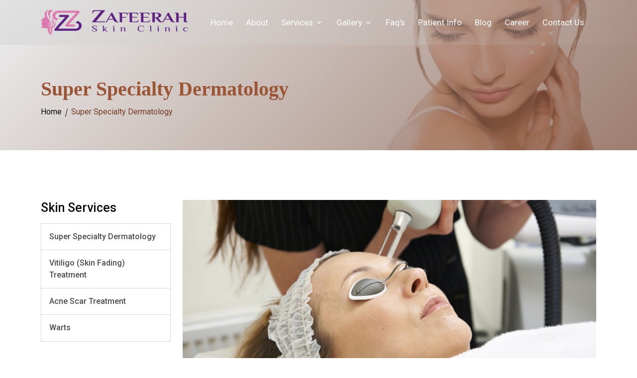

--- FILE ---
content_type: text/html; charset=UTF-8
request_url: https://www.drzainulhamdani.com/skin-treatment/super-specialty-dermatologyt
body_size: 46956
content:
<!DOCTYPE html>
<html>

<head>
    <title> Skin - Super Specialty Dermatology | Zafeerah Skin Clinic </title>
    <meta name="description" content="Experience super specialty dermatology care at Zafeerah Skin Clinic in Mumbai & Navi Mumbai. Your skin's health is our priority. Visit us for expert care! ">

    <meta charset="UTF-8" />
    <meta name="viewport" content="width=device-width, initial-scale=1.0" />
    
    <link rel="apple-touch-icon" sizes="180x180" href="https://www.drzainulhamdani.com/resources/assets/images/favicon/apple-touch-icon.png">
    <link rel="icon" type="image/png" sizes="32x32" href="https://www.drzainulhamdani.com/resources/assets/images/favicon/favicon-32x32.png">
    <link rel="icon" type="image/png" sizes="16x16" href="https://www.drzainulhamdani.com/resources/assets/images/favicon/favicon-16x16.png">
    <link rel="manifest" href="https://www.drzainulhamdani.com/resources/assets/images/favicon/site.webmanifest">

    
    <link rel="stylesheet" href="https://www.drzainulhamdani.com/resources/assets/css/bootstrap.min.css" />
    
    <link rel="stylesheet" href="https://www.drzainulhamdani.com/resources/assets/css/boxicons.min.css">
    
    <link rel="stylesheet" href="https://www.drzainulhamdani.com/resources/assets/css/flaticon.css">
    
    <link rel="stylesheet" href="https://www.drzainulhamdani.com/resources/assets/css/animate.min.css" />
    
    <link rel="stylesheet" href="https://www.drzainulhamdani.com/resources/assets/css/nice-select.css">
    
    <link rel="stylesheet" href="https://www.drzainulhamdani.com/resources/assets/css/magnific-popup.min.css" />
    
    <link rel="stylesheet" href="https://www.drzainulhamdani.com/resources/assets/css/owl.carousel.min.css" />
    
    <link rel="stylesheet" href="https://www.drzainulhamdani.com/resources/assets/css/meanmenu.min.css" />
    
    <link rel="stylesheet" href="https://www.drzainulhamdani.com/resources/assets/css/style.css" />
    
    <link rel="stylesheet" href="https://www.drzainulhamdani.com/resources/assets/css/responsive.css" />
    
    <link rel="stylesheet" href="https://www.drzainulhamdani.com/resources/assets/css/theme-dark.css" />
    
   
 </head>

<body>
   
        <header class="header-area">
    <div class="main-navbar-area">
        <div class="main-responsive-nav">
            <div class="container">
                <div class="main-responsive-menu">
                    <div class="logo">
                        <a href="https://www.drzainulhamdani.com">
                            <img src="https://www.drzainulhamdani.com/resources/assets/images/zafeerah-skin-clinic-logo.png" alt="logo">
                            <!---->
                        </a>
                    </div>
                    <div class="side-option-responsive">
                        <!--  -->
                        <!--  -->
                    </div>
                </div>
            </div>
        </div>
        <div class="main-nav">
            <div class="container">
                <nav class="navbar navbar-expand-md navbar-light">
                    <a class="navbar-brand" href="https://www.drzainulhamdani.com">
                        <img src="https://www.drzainulhamdani.com/resources/assets/images/zafeerah-skin-clinic-logo.png" alt="Logo">
                        <img src="https://www.drzainulhamdani.com/resources/assets/images/zafeerah-skin-clinic-logo.png" alt="Logo">
                    </a>
                    <div class="collapse navbar-collapse mean-menu">
                        <ul class="navbar-nav m-auto">
                            <!---->
                            <li class="nav-item">
                                <a href="https://www.drzainulhamdani.com" class="nav-link">Home</a>
                            </li>
                            <li class="nav-item">
                                <a href="https://www.drzainulhamdani.com/about-us" class="nav-link">About</a>
                            </li>
                            <li class="nav-item">
                                <a href="#" class="nav-link toggle">Services<i class="bx bx-chevron-down"></i></a>
                                <ul class="dropdown-menu">
                                    <!---->

                                    <!---->
                                    <li class="nav-item">
                                        <a href="https://www.drzainulhamdani.com/hair-treatment/computerized-hair-analysis" class="nav-link toggle">Hair<i
                                                class="bx bx-chevron-down"></i></a>
                                        <ul class="dropdown-menu">
                                            <li class="nav-item">
                                                <a href="https://www.drzainulhamdani.com/hair-treatment/computerized-hair-analysis" class="nav-link">Computerized Hair Analysis</a>
                                            </li>
                                            <li class="nav-item">
                                                <a href="https://www.drzainulhamdani.com/hair-treatment/alopecia-areata-treatment" class="nav-link">Alopecia Areata</a>
                                            </li>
                                            <li class="nav-item">
                                                <a href="https://www.drzainulhamdani.com/hair-treatment/hair-mesotherapy" class="nav-link">Mesotherapy</a>
                                            </li>
                                            <li class="nav-item">
                                                <a href="https://www.drzainulhamdani.com/hair-treatment/platelet-rich-plasma-therapy-prp" class="nav-link">Platelet Rich Plasma Therapy (PRP)</a>
                                            </li>
                                            <li class="nav-item">
                                                <a href="https://www.drzainulhamdani.com/hair-treatment/laser-hair-grow" class="nav-link">Laser Hair Grow</a>
                                            </li>
                                            <li class="nav-item">
                                                <a href="https://www.drzainulhamdani.com/hair-treatment/scalp-micropigmentation" class="nav-link">Scalp Micro Pigmentation </a>
                                            </li>
                                            <li class="nav-item">
                                                <a href="https://www.drzainulhamdani.com/hair-treatment/hair-transplantation" class="nav-link">Hair Transplantation</a>
                                            </li>
                                            <li class="nav-item">
                                                <a href="https://www.drzainulhamdani.com/hair-treatment/growth-factor-concentrate" class="nav-link">Growth Factor Concentrate</a>
                                            </li>
                                        </ul>
                                    </li>
                                    <!--  -->

                                    <!--  -->
                                    <li class="nav-item">
                                        <a href="https://www.drzainulhamdani.com/eye-treatment/dark-circle-treatment" class="nav-link toggle">Eye<i
                                                class="bx bx-chevron-down"></i></a>
                                        <ul class="dropdown-menu">
                                            <li class="nav-item">
                                                <a href="https://www.drzainulhamdani.com/eye-treatment/dark-circle-treatment" class="nav-link">Dark Circle Reduction</a>
                                            </li>
                                            <li class="nav-item">
                                                <a href="https://www.drzainulhamdani.com/eye-treatment/laser-eye-wrinkle-treatment" class="nav-link">Laser Eye Wrinkle Reduction</a>
                                            </li>
                                            <li class="nav-item">
                                                <a href="https://www.drzainulhamdani.com/eye-treatment/eye-bag-correction" class="nav-link">Eye Bag Correction</a>
                                            </li>
                                            <li class="nav-item">
                                                <a href="https://www.drzainulhamdani.com/eye-treatment/blepharoplasty" class="nav-link">Blepharoplasty (Eyelid Surgery)</a>
                                            </li>
                                            <li class="nav-item">
                                                <a href="https://www.drzainulhamdani.com/eye-treatment/crows-feet" class="nav-link">Crows Feet</a>
                                            </li>
                                        </ul>
                                    </li>
                                    <!--  -->

                                     <!--  -->
                                     <li class="nav-item">
                                        <a href="https://www.drzainulhamdani.com/body-treatment/body-shaping-sculpting-treatment" class="nav-link toggle">Body<i
                                                class="bx bx-chevron-down"></i></a>
                                        <ul class="dropdown-menu">
                                            <li class="nav-item">
                                                <a href="https://www.drzainulhamdani.com/body-treatment/body-shaping-sculpting-treatment" class="nav-link">Body Shaping & Sculpting</a>
                                            </li>
                                            <li class="nav-item">
                                                <a href="https://www.drzainulhamdani.com/body-treatment/liposuction" class="nav-link">Liposuction</a>
                                            </li>
                                            <li class="nav-item">
                                                <a href="https://www.drzainulhamdani.com/body-treatment/body-contouring-surgery" class="nav-link">Body Contouring</a>
                                            </li>
                                            <li class="nav-item">
                                                <a href="https://www.drzainulhamdani.com/body-treatment/fat-transfer-grafting-surgery" class="nav-link">Fat Transfer & Grafting</a>
                                            </li>
                                            <li class="nav-item">
                                                <a href="https://www.drzainulhamdani.com/body-treatment/stretch-mark-removal" class="nav-link">Laser Stretch Mark Removal</a>
                                            </li>
                                        </ul>
                                    </li>
                                    <!-- 
                                     -->
                                    <li class="nav-item">
                                        <a href="https://www.drzainulhamdani.com/cosmetic-dermatology-treatment/laser-hair-removal" class="nav-link toggle">Cosmetic Dermatology<i
                                                class="bx bx-chevron-down"></i></a>
                                        <ul class="dropdown-menu">
                                            <li class="nav-item">
                                                <a href="https://www.drzainulhamdani.com/cosmetic-dermatology-treatment/laser-hair-removal" class="nav-link">Laser Hair Removal Clinic</a>
                                            </li>
                                            <li class="nav-item">
                                                <a href="https://www.drzainulhamdani.com/cosmetic-dermatology-treatment/skin-brightening" class="nav-link">Skin Brightening</a>
                                            </li>
                                            <li class="nav-item">
                                                <a href="https://www.drzainulhamdani.com/cosmetic-dermatology-treatment/laser-tattoo-removal" class="nav-link">Laser Tattoo Removal</a>
                                            </li>
                                            <li class="nav-item">
                                                <a href="https://www.drzainulhamdani.com/cosmetic-dermatology-treatment/moles-skin-tag-removal" class="nav-link">Moles And Skin Tag Removal</a>
                                            </li>
                                            <li class="nav-item">
                                                <a href="https://www.drzainulhamdani.com/cosmetic-dermatology-treatment/botox" class="nav-link">Botox</a>
                                            </li>
                                        </ul>
                                    </li>
                                    <!-- 

                                      -->
                                     <li class="nav-item">
                                        <a href="https://www.drzainulhamdani.com/skin-treatment/super-specialty-dermatologyt" class="nav-link toggle">Skin<i
                                                class="bx bx-chevron-down"></i></a>
                                        <ul class="dropdown-menu">
                                            <li class="nav-item">
                                                <a href="https://www.drzainulhamdani.com/skin-treatment/super-specialty-dermatologyt" class="nav-link">Super Specialty Dermatology</a>
                                            </li>
                                            <li class="nav-item">
                                                <a href="https://www.drzainulhamdani.com/skin-treatment/vitiligo" class="nav-link">Vitiligo Clinic</a>
                                            </li>
                                            <li class="nav-item">
                                                <a href="https://www.drzainulhamdani.com/skin-treatment/acne-scars-pigmentation" class="nav-link">Acne Scars & Pigmentation Clinic</a>
                                            </li>
                                            <li class="nav-item">
                                                <a href="https://www.drzainulhamdani.com/skin-treatment/warts" class="nav-link">Warts</a>
                                            </li>
                                        </ul>
                                    </li>
                                    <!-- 
                                     -->
                                    <li class="nav-item">
                                        <a href="https://www.drzainulhamdani.com/anti-angeing/3d-face-lift" class="nav-link toggle">Anti-Ageing<i
                                                class="bx bx-chevron-down"></i></a>
                                        <ul class="dropdown-menu">
                                            <li class="nav-item">
                                                <a href="https://www.drzainulhamdani.com/anti-angeing/3d-face-lift" class="nav-link">3D Face Lift</a>
                                            </li>
                                            <li class="nav-item">
                                                <a href="https://www.drzainulhamdani.com/anti-angeing/skin-tightening-medifacial" class="nav-link">Skin Tightening Medifacial</a>
                                            </li>
                                            <li class="nav-item">
                                                <a href="https://www.drzainulhamdani.com/anti-angeing/hifu" class="nav-link">HIFU</a>
                                            </li>
                                            <li class="nav-item">
                                                <a href="https://www.drzainulhamdani.com/anti-angeing/ultherapy" class="nav-link">Ultherapy</a>
                                            </li>
                                        </ul>
                                    </li>
                                    <!--  -->                                   
                                </ul>
                            </li>
                            <li class="nav-item">
                                <a href="#" class="nav-link toggle">Gallery<i
                                        class="bx bx-chevron-down"></i></a>
                                <ul class="dropdown-menu">
                                    <li class="nav-item">
                                        <a href="https://www.drzainulhamdani.com/images-gallery" class="nav-link">Images</a>
                                    </li>
                                    <li class="nav-item">
                                        <a href="https://www.drzainulhamdani.com/video-gallery" class="nav-link">Video</a>
                                    </li>
                                </ul>
                            </li>
                            <li class="nav-item">
                                <a href="https://www.drzainulhamdani.com/faq" class="nav-link">Faq's</a>
                            </li>
                            <li class="nav-item">
                                <a href="https://www.drzainulhamdani.com/patient-info" class="nav-link">Patient Info</a>
                            </li>
                            <li class="nav-item">
                                <a href="https://www.drzainulhamdani.com/blog" class="nav-link">Blog</a>
                            </li>
                            <li class="nav-item">
                                <a href="https://www.drzainulhamdani.com/career" class="nav-link">Career</a>
                            </li>
                            
                            <li class="nav-item">
                                <a href="https://www.drzainulhamdani.com/contact-us" class="nav-link">Contact Us</a>
                            </li>
                        </ul>
                    </div>
                   
                </nav>
            </div>
        </div>
    </div>

</header>
        

    <div class="page-title-area">
        <div class="container">
            <div class="page-title-content">
                <h1>Super Specialty Dermatology

                </h1>
                <ul>
                    <li class="item"><a href="https://www.drzainulhamdani.com">Home</a></li>
                    <li class="item active"><span></span>Super Specialty Dermatology

                    </li>
                </ul>
            </div>
        </div>
        <div class="bg-image">
            <img src="https://www.drzainulhamdani.com/resources/assets/images/breadscrumb-img.png" alt="computerized-hair-analysis-IMG">
        </div>
    </div>

    <div class="service-details-area pt-100 pb-70">
        <div class="container">
            <div class="row">
                <div class="col-lg-3 col-md-12 d-none d-sm-none d-md-block d-lg-block d-xl-block">
                    <aside class="aside-widget-area">

    <div class="widget widget-category mb-30">
        <h3 class="title">Skin Services</h3>
        <ul class="nav-list">
            <li class="">
                <a href="https://www.drzainulhamdani.com/skin-treatment/super-specialty-dermatologyt">Super Specialty Dermatology

                </a>
            </li>
            <li>
                <a href="https://www.drzainulhamdani.com/skin-treatment/vitiligo">Vitiligo (Skin Fading) Treatment

                </a>
            </li>
            <li>
                <a href="https://www.drzainulhamdani.com/skin-treatment/acne-scars-pigmentation">Acne Scar Treatment

                </a>
            </li>
            <li>
                <a href="https://www.drzainulhamdani.com/skin-treatment/warts">Warts

                </a>
            </li>
          
            
        </ul>
    </div>
    <div class="widget widget-category mb-30">
        <h3 class="title">Other Service Category</h3>
        <ul class="nav-list">
            <li class="">
                <a href="https://www.drzainulhamdani.com/hair-treatment/computerized-hair-analysis">Hair</a>
            </li>
            <li >
                <a href="https://www.drzainulhamdani.com/eye-treatment/dark-circle-treatment">Eye</a>
            </li>
            <li>
                <a href="https://www.drzainulhamdani.com/body-treatment/body-shaping-sculpting-treatment">Body</a>
            </li>
           
            <li>
                <a href="https://www.drzainulhamdani.com/cosmetic-dermatology-treatment/laser-hair-removal">Cosmetic Dermatology</a>
            </li>
            <li>
                <a href="https://www.drzainulhamdani.com/skin-treatment/super-specialty-dermatologyt">Skin</a>
            </li>
            <li>
                <a href="https://www.drzainulhamdani.com/anti-angeing/3d-face-lift">Anti-Ageing</a>
            </li>
          
        </ul>
    </div>
    
    
</aside>                </div>
                <div class="col-lg-9 col-md-12">
                    <div class="service-details-desc mb-30">
                        <div class="card">
                            <div class="image">
                                <img src="https://www.drzainulhamdani.com/resources/assets/images/service/super-specialty-dermatologyt.png"
                                    alt="laser-hair-removal">
                            </div>
                            <div class="content">
                                <h2 class="title">
                                    Super Specialty Dermatology




                                    <span></span>
                                </h2>
                                <blockquote class="blockquote">
                                    In the realm of healthcare, advancements in technology and specialization have led to the emergence of super specialty fields, catering to specific medical needs with precision and expertise. One such field that has garnered significant attention is Super Specialty Dermatology, a branch of dermatology that delves deep into complex skin conditions and offers advanced treatments. 
                                    Zafeerah Skin Clinic has a super speciality dermatology department that is solely dedicated to complex skin disorders. We will help you no matter how complicated your disorder is. We will provide you with personalized treatment plans according to your needs.
                                    
                                    
                                    
                                    
                                </blockquote>
                                <h5 class="service-title1 ">What is Super Specialty Dermatology?



                                </h5>
                                <p>Super Specialty Dermatology refers to a highly specialized branch of dermatology that focuses on diagnosing and treating complex skin disorders and conditions. Dermatologists who practice in this field undergo rigorous training and acquire advanced knowledge and skills to address intricate dermatological issues effectively. These may include rare skin diseases, severe allergic reactions, autoimmune disorders affecting the skin, and challenging cases that require specialized care and expertise.

                                </p>
                                <h5 class="service-title1 sep">Role of Super Specialty Dermatology

                                </h5>
                                <p>The role of Super Specialty Dermatology is multifaceted and crucial in providing comprehensive skin care services. Here are some key aspects of its role:
                                </p>
                                                          
                                <ul class="service-ul sep">
                                    <li>
                                    <strong> Advanced Diagnostics:</strong> Super Specialty Dermatologists employ state-of-the-art diagnostic tools and techniques to accurately diagnose complex skin conditions. This may involve molecular testing, advanced imaging technologies, and comprehensive skin assessments.
                                    </li>
                                    <li>
                                      <strong>  Specialized Treatment: </strong>Once a diagnosis is made, these specialists design customized treatment plans tailored to the unique needs of each patient. This may include advanced therapies such as targeted medications, biologic agents, immunomodulators, and innovative procedures.
                                    </li>
                                    <li>
                                   <strong> Collaborative Care:</strong> Super Specialty Dermatologists often work closely with other medical specialities such as rheumatology, immunology, oncology, and genetics to ensure holistic and integrated care for patients with complex skin disorders and systemic involvement.
                                    </li>
                                    <li>
                                    <strong> Research and Innovation:</strong> Many practitioners in this field are involved in research and clinical trials, contributing to advancements in dermatological treatments and paving the way for novel therapeutic options.
                                    </li>
                                 

                                </ul>   
                                
                                <h5 class="service-title1 sep">How the Technique Works

                                </h5>
                                <p>The technique employed in Super Specialty Dermatology combines in-depth clinical expertise with cutting-edge technologies and evidence-based practices. Here's an overview of how the technique works:
                                </p>
                                                          
                                <ul class="service-ul sep">
                                    <li> <strong> Comprehensive Evaluation:</strong> Patients undergo thorough evaluations, including medical history reviews, physical examinations, and specialized tests to assess their skin condition comprehensively.
                                  
                                    </li>
                                    <li><strong>  Precision Diagnosis: </strong>Utilizing advanced diagnostic tools such as dermoscopy, molecular testing, skin biopsies, and imaging studies, dermatologists pinpoint the exact nature and extent of the skin disorder.
                                    
                                    </li>
                                    <li> <strong> Tailored Treatment Plans:</strong>Based on the diagnosis and individual patient factors, customized treatment plans are developed. These may include a combination of medications, topical therapies, phototherapy, minimally invasive procedures, and lifestyle modifications.
                                     </li>
                                 
                                    <li>
                                    <strong>Ongoing Monitoring and Care:</strong> Patients receive ongoing monitoring and follow-up care to track treatment progress, manage any side effects, and make changes to the treatment plan as needed for optimal outcomes.
                                    </li>
                                 

                                </ul>   
                                <h5 class="service-title1 sep">Advantages of Super Specialty Dermatology

                                </h5>
                                <p>The adoption of Super Specialty Dermatology offers several advantages for patients and the healthcare system:
                                </p>
                                                          
                                <ul class="service-ul sep">
                                    <li><strong> Expertise in Complex Cases:</strong> Patients with rare or challenging skin conditions benefit from the specialized knowledge and experience of Super Specialty Dermatologists, leading to more accurate diagnoses and effective treatments.
                                   
                                    </li>
                                    <li> <strong> Advanced Therapeutic Options: </strong> Access to advanced therapies and innovative treatments allows for better disease management and improved quality of life for patients with severe dermatological disorders.
                                   
                                    </li>
                                    <li> <strong>Collaborative Approach:</strong>The interdisciplinary collaboration between Super Specialty Dermatologists and other specialists ensures comprehensive care, addressing both skin-specific concerns and systemic implications of certain skin diseases.
                                     </li>
                                   
                                    <li>
                                    <strong>Research and Development:</strong> By actively engaging in research and development, practitioners in this field contribute to scientific advancements, leading to better treatment modalities and outcomes for patients in the future.
                                    </li>
                                 

                                </ul>   



                                <div class="faq">
                                    <h5>FAQs 


                                    </h5>
                                    <div class="panel-group mb-30" id="accordion">
                                        <div class="row">
                                            <div class="col-lg-12">
                                                <div class="panel">
                                                    <div class="panel-heading">
                                                        <h4 class="panel-title">
                                                            <a class="collapsed" data-bs-toggle="collapse" href="#collapse1"
                                                                aria-expanded="false">
                                                            What types of skin conditions are treated in Super Specialty Dermatology?
                                                            </a>
                                                        </h4>
                                                    </div>
                                                    <div id="collapse1" class="panel-collapse active collapse"
                                                        data-bs-parent="#accordion" style="">
                                                        <div class="panel-body">
                                                            <p>Super Specialty Dermatology addresses a wide range of conditions, including autoimmune skin disorders, severe eczema and psoriasis, melanoma and other skin cancers, genetic skin diseases, complex allergic reactions, and drug-induced skin disorders.

                                                            </p>
                                                        </div>
                                                    </div>
                                                </div>
                                                <div class="panel">
                                                    <div class="panel-heading">
                                                        <h4 class="panel-title">
                                                            <a class="collapsed" data-bs-toggle="collapse" href="#collapse2"
                                                                aria-expanded="false">
                                                          How can I find a Super Specialty Dermatologist?

                                                            </a>
                                                        </h4>
                                                    </div>
                                                    <div id="collapse2" class="panel-collapse collapse"
                                                        data-bs-parent="#accordion" style="">
                                                        <div class="panel-body">
                                                            <p>You can consult your primary care physician or regular dermatologist for referrals to Super Specialty Dermatologists. Hospitals and medical centres with specialized dermatology departments often have these experts on staff.

                                                            </p>
                                                        </div>
                                                    </div>
                                                </div>
                                                <div class="panel">
                                                    <div class="panel-heading">
                                                        <h4 class="panel-title">
                                                            <a class="collapsed" data-bs-toggle="collapse" href="#collapse3"
                                                                aria-expanded="false">
                                                       Are treatments in Super Specialty Dermatology covered by insurance?
                                                            </a>
                                                        </h4>
                                                    </div>
                                                    <div id="collapse3" class="panel-collapse collapse"
                                                        data-bs-parent="#accordion" style="">
                                                        <div class="panel-body">
                                                            <p>Many treatments offered in Super Specialty Dermatology are covered by insurance, but coverage may vary based on the specific treatment, insurance provider, and individual policy. It's advisable to check with your insurance company regarding coverage details.
                                                            </p>
                                                        </div>
                                                    </div>
                                                </div>
                                                <div class="panel">
                                                    <div class="panel-heading">
                                                        <h4 class="panel-title">
                                                            <a class="collapsed" data-bs-toggle="collapse" href="#collapse4"
                                                                aria-expanded="false">
                                                            What should I expect during a consultation with a Super Specialty Dermatologist?

                                                            </a>
                                                        </h4>
                                                    </div>
                                                    <div id="collapse4" class="panel-collapse collapse"
                                                        data-bs-parent="#accordion" style="">
                                                        <div class="panel-body">
                                                            <p>During your consultation, the dermatologist will conduct a thorough evaluation of your skin condition, review your medical history, perform any necessary tests or procedures, and discuss treatment options tailored to your needs. 
                                                            </p>
                                                        </div>
                                                    </div>
                                                </div>

                                            </div>
                                        </div>
                                    </div>
                                </div>

                                <h5 class="service-title1 sep">Conclusion
                                </h5>
                                <p class="text">Our Super Specialty Dermatology represents a significant advancement in dermatological care, offering specialized expertise, advanced treatments, and improved outcomes for patients with complex skin conditions. We promise a brighter future for individuals seeking specialized care for their skin health.


 

                                </p>


                            </div>
                        </div>
                    </div>
                    <div class="col-lg-3 col-md-12 d-block d-sm-block d-md-none d-lg-none d-xl-none">
                        <aside class="aside-widget-area">

    <div class="widget widget-category mb-30">
        <h3 class="title">Skin Services</h3>
        <ul class="nav-list">
            <li class="">
                <a href="https://www.drzainulhamdani.com/skin-treatment/super-specialty-dermatologyt">Super Specialty Dermatology

                </a>
            </li>
            <li>
                <a href="https://www.drzainulhamdani.com/skin-treatment/vitiligo">Vitiligo (Skin Fading) Treatment

                </a>
            </li>
            <li>
                <a href="https://www.drzainulhamdani.com/skin-treatment/acne-scars-pigmentation">Acne Scar Treatment

                </a>
            </li>
            <li>
                <a href="https://www.drzainulhamdani.com/skin-treatment/warts">Warts

                </a>
            </li>
          
            
        </ul>
    </div>
    <div class="widget widget-category mb-30">
        <h3 class="title">Other Service Category</h3>
        <ul class="nav-list">
            <li class="">
                <a href="https://www.drzainulhamdani.com/hair-treatment/computerized-hair-analysis">Hair</a>
            </li>
            <li >
                <a href="https://www.drzainulhamdani.com/eye-treatment/dark-circle-treatment">Eye</a>
            </li>
            <li>
                <a href="https://www.drzainulhamdani.com/body-treatment/body-shaping-sculpting-treatment">Body</a>
            </li>
           
            <li>
                <a href="https://www.drzainulhamdani.com/cosmetic-dermatology-treatment/laser-hair-removal">Cosmetic Dermatology</a>
            </li>
            <li>
                <a href="https://www.drzainulhamdani.com/skin-treatment/super-specialty-dermatologyt">Skin</a>
            </li>
            <li>
                <a href="https://www.drzainulhamdani.com/anti-angeing/3d-face-lift">Anti-Ageing</a>
            </li>
          
        </ul>
    </div>
    
    
</aside>                    </div>
                </div>
            </div>
        </div>
    </div>



        <footer class="footer-area">
    <div class="container">
        <div class="footer-top">
            <div class="row align-items-center">
                <div class="col-lg-5 col-md-6 col-sm-6 col-12">
                    <div class="footer-widget ptb-100 border-right">
                        <div class="navbar-brand">
                            <a href="https://www.drzainulhamdani.com">
                                <img src="https://www.drzainulhamdani.com/resources/assets/images/footer-logo.png"
                                    alt="zafeerah-skin-clinic-logo')}}" />
                            </a>
                        </div>
                        <p>Zafeerah Skin Clinic is one of the best skin and hair treatment providing clinic in Mumbai & Navi Mumbai ensuring effective solutions for all your beauty needs.</p>
                        <div class="social-link">
                            <h3>Follow Us On</h3>
                            <a href="https://www.facebook.com/zafeerahskinclinic/" target="_blank"><i
                                    class="bx bxl-facebook"></i></a>
                            <a href="https://www.youtube.com/channel/UCl06S5mq5DUvEV3KAH6onLA" target="_blank"><i
                                    class="bx bxl-youtube"></i></a>
                            
                            <a href="https://www.instagram.com/zafeerahskinclinic/" target="_blank"><i
                                    class="bx bxl-instagram"></i></a>
                        </div>
                    </div>
                </div>
                <div class="col-lg-4 col-md-6 col-sm-6 col-12">
                    <div class="footer-widget ptb-100">
                        <h3>Reach Us Here</h3>
                        <ul class="footer-links">
                            
                            <li>
                                <div class="icon">
                                    <i class="flaticon location-pin footer-ii"></i>
                                </div>
                               
                                <a href="https://maps.app.goo.gl/2adtzJVLr67Mp43h6">Byculla</a>
                                <P>Honda Mansion, Bldg No. 332,<br>  Sir J. J. Road, Byculla, Mumbai 400 008</P>
                            </li>

                            <li>
                                <div class="icon">
                                    <i class="flaticon phone footer-ii"></i>
                                    </div>
                               
                                <a href="tel:+919978878692">+91 9978878692

                                </a>
                            </li>
                            

                            <li>
                                <div class="icon">
                                    <i class="flaticon location-pin footer-ii"></i>
                                </div>
                               
                                <a href="https://maps.app.goo.gl/72FvwS9be6PUknhH7">Kamothe</a>
                                <P>Sector - 7, Plot No.9, 1st Floor, Main Road,<br> Near Kamothe Police Station, Kamothe, <br> Navi Mumbai, Maharashtra 410 209</P>
                            </li>

                            <li>
                                <div class="icon">
                                    <i class="flaticon phone footer-ii"></i>
                                    </div>
                               
                                <a href="tel:+917498846500">+91 7498846500

                                </a>
                            </li>
                           
                            
                        </ul>
                    </div>
                </div>
                <div class="col-lg-3 col-md-6 col-sm-6 col-12">
                    <div class="footer-widget ptb-100">
                        <h3>Quick Links</h3>
                        <ul class="footer-links">
                            <li>
                                <a href="https://www.drzainulhamdani.com">Home</a>
                            </li>
                            <li>
                                <a href="https://www.drzainulhamdani.com/about-us">About</a>
                            </li>
                            <li>
                                <a href="https://www.drzainulhamdani.com/hair-treatment/computerized-hair-analysis">Services</a>
                            </li>
                            <li>
                                <a href="https://www.drzainulhamdani.com/images-gallery">Gallery</a>
                            </li>
                            <li>
                                <a href="https://www.drzainulhamdani.com/faq">Faq's</a>
                            </li>
                            <li>
                                <a href="https://www.drzainulhamdani.com/patient-info">Patient Info</a>
                            </li>
                            <li>
                                <a href="https://www.drzainulhamdani.com/blog">Blog</a>
                            </li>
                            <li>
                                <a href="https://www.drzainulhamdani.com/career">Career</a>
                            </li>
                            <li>
                                <a href="https://www.drzainulhamdani.com/contact-us">Contact Us</a>
                            </li>
                        </ul>
                    </div>
                </div>
                <!--  -->
            </div>
        </div>
        <div class="copy-right-area border-top">
            <div class="copy-right-content">
                <span>
                    Copyright @
                    <script>
                        document.write(new Date().getFullYear())
                    </script> 
                    <a href="https://www.drzainulhamdani.com" >
                        Zafeerah Skin Clinic
                    </a>
                </span>
            </div>
        </div>
    </div>
</footer>


<div class="go-top"><i class="bx bx-upvote"></i></div>


<script src="https://www.drzainulhamdani.com/resources/assets/js/jquery.min.js"></script>

<script src="https://www.drzainulhamdani.com/resources/assets/js/bootstrap.bundle.min.js"></script>

<script src="https://www.drzainulhamdani.com/resources/assets/js/smoothscroll.js"></script>

<script src="https://www.drzainulhamdani.com/resources/assets/js/jquery.nice-select.min.js"></script>

<script src="https://www.drzainulhamdani.com/resources/assets/js/jquery.magnific-popup.min.js"></script>

<script src="https://www.drzainulhamdani.com/resources/assets/js/owl.carousel.min.js"></script>

<script src="https://www.drzainulhamdani.com/resources/assets/js/jquery.mixitup.min.js"></script>

<script src="https://www.drzainulhamdani.com/resources/assets/js/range-slider.min.js"></script>

<script src="https://www.drzainulhamdani.com/resources/assets/js/meanmenu.min.js"></script>

<script src="https://www.drzainulhamdani.com/resources/assets/js/form-validator.min.js"></script>

<script src="https://www.drzainulhamdani.com/resources/assets/js/contact-form-script.js"></script>

<script src="https://www.drzainulhamdani.com/resources/assets/js/jquery.ajaxchimp.min.js"></script>

<script src="https://www.drzainulhamdani.com/resources/assets/js/script.js"></script>
  
</body>

</html>

--- FILE ---
content_type: text/css
request_url: https://www.drzainulhamdani.com/resources/assets/css/flaticon.css
body_size: 385
content:
@font-face {
    font-family: flaticon;
    src: url(../fonts/flaticon.eot);
    src: url(../fonts/flaticon.eot#iefix) format('embedded-opentype'), url(../fonts/flaticon.ttf) format('truetype'), url(../fonts/flaticon.woff) format('woff');
    font-weight: 400;
    font-style: normal;
    font-display: block
}

i {
    font-family: flaticon !important;
    speak: never;
    font-style: normal;
    font-weight: 400;
    font-variant: normal;
    font-size: 20px;
    text-transform: none;
    line-height: 1;
    -webkit-font-smoothing: antialiased;
    -moz-osx-font-smoothing: grayscale
}

.alarm-clock:before {
    content: "\e900"
}

.cosmetics:before {
    content: "\e901"
}

.delete:before {
    content: "\e902"
}

.heart:before {
    content: "\e903"
}

.location-pin:before {
    content: "\e904"
}

.phone:before {
    content: "\e905"
}

.point:before {
    content: "\e906"
}

.scissors:before {
    content: "\e907"
}

.shopping-bag:before {
    content: "\e908"
}

.spa:before {
    content: "\e909"
}

.star:before {
    content: "\e90a"
}

--- FILE ---
content_type: text/css
request_url: https://www.drzainulhamdani.com/resources/assets/css/style.css
body_size: 21726
content:
@import "https://fonts.googleapis.com/css2?family=Roboto:wght@400;500;700&amp;family=Vollkorn:wght@500;600;700;800&amp;display=swap";
body {
    padding: 0;
    margin: 0;
    font-size: 16px;
    font-family: roboto, sans-serif
}

.h1,
.h2,
.h3,
.h4,
.h5,
.h6,
h1,
h2,
h3,
h4,
h5,
h6 {
    color: #0a0a0a
}

h1 {
    font-weight: 600;
    font-size: 70px;
    font-family: vollkorn, serif
}

h2 {
    font-weight: 600;
    font-size: 50px;
    font-family: vollkorn, serif
}

h3,
.h3 {
    font-weight: 500;
    font-size: 22px;
    line-height: 1.3
}

h4 {
    font-weight: 500;
    font-size: 20px
}

h5 {
    font-weight: 500
}

h6 {
    font-weight: 500
}

a {
    color: #0a0a0a;
    -webkit-transition: .5s;
    transition: .5s;
    text-decoration: none;
    outline: 0 !important
}

a:hover {
    color: #b4765a;
    text-decoration: none
}

.form-group label a {
    color: #b4765a
}

.form-group label a:hover {
    color: #ec5598
}

:focus {
    outline: 0 !important
}

img {
    max-width: 100%;
    height: auto
}

p {
    color: #333;
    margin-bottom: 15px;
    font-weight: 400
}

.ptb-100 {
    padding-top: 100px;
    padding-bottom: 100px
}

.pt-100 {
    padding-top: 100px
}

.pb-100 {
    padding-bottom: 100px
}

.ptb-70 {
    padding-top: 70px;
    padding-bottom: 70px
}

.pt-70 {
    padding-top: 70px
}

.pt-60 {
    padding-top: 60px
}

.pt-50 {
    padding-top: 50px
}

.pb-70 {
    padding-bottom: 70px
}

.pb-60 {
    padding-bottom: 60px
}

.pb-80 {
    padding-bottom: 80px
}

.mb-15 {
    margin-bottom: 15px
}

.mt-15 {
    margin-top: 15px
}

.mt-20 {
    margin-top: 20px
}

.mb-20 {
    margin-bottom: 20px
}

.mb-30 {
    margin-bottom: 30px
}

.mt-30 {
    margin-top: 30px
}

.no-wrap {
    -ms-flex-wrap: nowrap;
    flex-wrap: nowrap
}

.card {
    border: none;
    border-radius: 0;
    background: 0 0
}

.section-title {
    max-width: 720px;
    text-align: center;
    margin-right: auto;
    margin-left: auto;
    margin-top: -5px;
    margin-bottom: 50px;
    z-index: 5
}

.section-title h2 {
    font-size: 50px;
    padding-bottom: 25px;
    margin-bottom: 25px;
    position: relative;
    display: inline-block;
    color: #333;
}

.section-title h2 span {
    position: absolute;
    left: 50%;
    bottom: 16px;
    -webkit-transform: translateX(-50%);
    transform: translateX(-50%);
    width: 100px;
    height: 2px;
    z-index: 1
}

.section-title h2 span::after {
    position: absolute;
    content: '';
    left: 0;
    bottom: 0;
    width: 60%;
    height: 2px;
    background: #d1a3bcfa;
}


/* .section-title h2 span::before {
    position: absolute;
    content: '';
    right: 0;
    bottom: 0;
    width: 30%;
    height: 2px;
    background: #99b94a
} */

.section-title p {
    max-width: 640px;
    font-size: 17px;
    font-weight: 400;
    margin-left: auto;
    margin-right: auto;
    margin-bottom: 0;
    color: #4d4d4d
}

.section-title.style-two h2 {
    padding-bottom: 0;
    margin-bottom: 0
}

.section-title.style-two h2 span {
    display: none
}

.section-title.style-two p {
    margin-top: 20px
}

.primary-btn {
    outline: none !important;
    cursor: pointer;
    display: inline-block;
    vertical-align: middle;
    text-align: center;
    background: #ffffff;
    color: #111111;
    text-transform: capitalize;
    font-size: 17px;
    padding: 7px 30px;
    border-radius: 0;
    border: 1px solid transparent;
    -webkit-transition: .5s;
    transition: .5s;
    border-radius: 4px;
}

.primary-btn {
    color: #ffffff;
    background-color: #201f1e;
    border-color: #e9cec1;
}

.primary-btn.style-two {
    background: #ec5598
}

.primary-btn.style-two:hover {
    color: #ec5598;
    border-color: #ec5598;
    background: 0 0
}

.primary-btn.style-three {
    background: #877261
}

.primary-btn.style-three:hover {
    color: #877261;
    border-color: #877261;
    background: 0 0
}

.btn-text {
    border: none;
    outline: none !important;
    cursor: pointer;
    display: inline-block;
    vertical-align: middle;
    text-align: center;
    background: 0 0;
    font-size: 15px;
    font-weight: 500;
    font-family: roboto, sans-serif;
    text-transform: capitalize;
    -webkit-transition: .5s;
    transition: .5s
}

.btn-text.read-more-btn {
    position: relative
}

.btn-text.read-more-btn i {
    position: absolute;
    right: 30px;
    top: 50%;
    opacity: 0;
    visibility: hidden;
    -webkit-transform: translateY(-50%);
    transform: translateY(-50%);
    vertical-align: middle;
    -webkit-transition: .5s;
    transition: .5s
}

.btn-text.read-more-btn:hover {
    padding-right: 20px
}

.btn-text.read-more-btn:hover i {
    opacity: 1;
    visibility: visible;
    right: 0;
    -webkit-transition: .5s;
    transition: .5s
}

.social-link a {
    display: inline-block;
    line-height: 0;
    text-align: center;
    background: 0 0;
    border: 1px solid #b4765a;
    color: #b4765a;
    padding: 8px;
    font-size: 15px;
    margin-right: 8px
}

.social-link a:hover {
    background: #b4765a;
    border-color: transparent;
    color: #fff
}

.social-link a:last-child {
    margin-right: 0
}

.form-control {
    height: 50px;
    color: #0a0a0a;
    -webkit-box-shadow: unset !important;
    box-shadow: unset !important;
    border: 1px solid #d4d4d4;
    border-radius: 0;
    background-color: #fff;
    -webkit-transition: .5s;
    transition: .5s;
    padding: 0 0 0 18px;
    font-size: 14px
}

.form-control::-webkit-input-placeholder {
    color: #4d4d4d;
    -webkit-transition: .5s;
    transition: .5s
}

.form-control:-ms-input-placeholder {
    color: #4d4d4d;
    -webkit-transition: .5s;
    transition: .5s
}

.form-control::-ms-input-placeholder {
    color: #4d4d4d;
    -webkit-transition: .5s;
    transition: .5s
}

.form-control::placeholder {
    color: #4d4d4d;
    -webkit-transition: .5s;
    transition: .5s
}

input[type=date].form-control {
    padding: 0 18px
}

textarea.form-control {
    height: auto;
    padding-top: 15px
}

.form-group {
    margin-bottom: 15px
}

.search-box {
    position: relative;
    width: auto;
    max-width: 400px;
    padding: 5px;
    margin: 0 auto;
    border: 1px solid #b4765a;
    background: #fff
}

.search-box .search-form {
    position: relative;
    display: -webkit-box;
    display: -ms-flexbox;
    display: flex
}

.search-box .search-form .search-input {
    display: block;
    width: 100%;
    line-height: initial;
    border: none;
    color: #0a0a0a;
    outline: 0;
    padding: 6px 12px;
    -webkit-transition: .5s;
    transition: .5s;
    background: 0 0
}

.search-box .search-form .search-input:focus {
    border-color: #b4765a
}

.search-box .search-form .btn-search {
    text-align: center;
    -webkit-transition: .5s;
    transition: .5s;
    padding: 16px 22px;
    color: #fff;
    background-color: #b4765a;
    font-size: 18px;
    font-weight: 600;
    margin-left: auto;
    margin-right: auto;
    border: 1px solid #b4765a
}

.search-box .search-form .btn-search:hover {
    color: #b4765a;
    background-color: transparent;
    border: 1px solid #b4765a
}

.search-box .search-form .btn-search i {
    vertical-align: middle
}

.search-box .mfp-close {
    width: unset;
    height: unset;
    top: -50px;
    opacity: 1;
    padding: 0 0 18px 10px;
    color: #fff
}

.search-box-two {
    border: 1px solid #ec5598
}

.search-box-two .search-form .search-input:focus {
    border-color: #ec5598
}

.search-box-two .search-form .btn-search {
    background-color: #ec5598;
    border: 1px solid #ec5598
}

.search-box-two .search-form .btn-search:hover {
    color: #ec5598
}

.search-box-three {
    border: 1px solid #877261
}

.search-box-three .search-form .search-input:focus {
    border-color: #877261
}

.search-box-three .search-form .btn-search {
    background-color: #877261;
    border: 1px solid #877261
}

.search-box-three .search-form .btn-search:hover {
    color: #877261
}

.mfp-zoom-in .mfp-with-anim {
    opacity: 0;
    -webkit-transition: all .2s ease-in-out;
    transition: all .2s ease-in-out;
    -webkit-transform: scale(.8);
    transform: scale(.8)
}

.mfp-zoom-in.mfp-bg {
    opacity: 0;
    -webkit-transition: all .6s ease-out;
    transition: all .6s ease-out
}

.mfp-zoom-in.mfp-bg::before,
.mfp-zoom-in.mfp-bg::after {
    position: absolute;
    content: '';
    left: 0;
    width: 100%;
    height: 50%;
    background: rgba(255, 255, 255, .6);
    opacity: 1;
    z-index: -1;
    -webkit-transition: all .7s ease-in-out;
    transition: all .7s ease-in-out
}

.mfp-zoom-in.mfp-bg::before {
    top: 0
}

.mfp-zoom-in.mfp-bg::after {
    bottom: 0
}

.mfp-zoom-in.mfp-ready .mfp-with-anim {
    opacity: 1;
    -webkit-transform: scale(1);
    transform: scale(1)
}

.mfp-zoom-in.mfp-ready.mfp-bg {
    opacity: .8
}

.mfp-zoom-in.mfp-ready.mfp-bg::before,
.mfp-zoom-in.mfp-ready.mfp-bg::after {
    opacity: 1;
    visibility: visible
}

.mfp-zoom-in.mfp-ready.mfp-bg::before {
    top: -200%
}

.mfp-zoom-in.mfp-ready.mfp-bg::after {
    bottom: -200%
}

.mfp-zoom-in.mfp-removing .mfp-with-anim {
    -webkit-transform: scale(.8);
    transform: scale(.8);
    opacity: 0
}

.mfp-zoom-in.mfp-removing.mfp-bg {
    opacity: 0;
    display: none
}

.main-navbar-area {
    position: fixed;
    top: 0;
    left: 0;
    width: 100%;
    z-index: 999;
    background: 0 0
}

.main-navbar-area .main-responsive-nav {
    display: none
}

.main-navbar-area .side-option,
.main-navbar-area .side-option-responsive {
    display: -webkit-box;
    display: -ms-flexbox;
    display: flex;
    -webkit-box-align: center;
    -ms-flex-align: center;
    align-items: center;
    -webkit-box-pack: end;
    -ms-flex-pack: end;
    justify-content: flex-end
}

.main-navbar-area .side-option .item,
.main-navbar-area .side-option-responsive .item {
    position: relative;
    margin-left: 15px;
    margin-right: 15px;
    padding: 10px 0
}

.main-navbar-area .side-option .item a,
.main-navbar-area .side-option-responsive .item a {
    color: #fff;
    font-weight: 400
}

.main-navbar-area .side-option .item .language a,
.main-navbar-area .side-option-responsive .item .language a {
    display: -webkit-box;
    display: -ms-flexbox;
    display: flex;
    -webkit-box-align: center;
    -ms-flex-align: center;
    align-items: center;
    -webkit-box-pack: center;
    -ms-flex-pack: center;
    justify-content: center;
    font-size: 15px;
    text-transform: capitalize
}

.main-navbar-area .side-option .item .language a img,
.main-navbar-area .side-option-responsive .item .language a img {
    border-radius: 50%;
    max-width: 20px;
    margin-right: 10px
}

.main-navbar-area .side-option .item .language a i,
.main-navbar-area .side-option-responsive .item .language a i {
    margin-left: 3px;
    margin-top: 2px
}

.main-navbar-area .side-option .item .language .menu,
.main-navbar-area .side-option-responsive .item .language .menu {
    border: none;
    top: 40px;
    right: 0;
    z-index: 99;
    display: none;
    border-radius: 0;
    width: 200px;
    padding: 15px;
    position: absolute;
    background: #fff;
    -webkit-transition: .5s;
    transition: .5s;
    -webkit-box-shadow: 0 0 15px 0 rgba(77, 77, 77, .2);
    box-shadow: 0 0 15px 0 rgba(77, 77, 77, .2);
    -webkit-animation: fadeInUp .3s linear 1;
    animation: fadeInUp .3s linear 1;
    list-style-type: none
}

.main-navbar-area .side-option .item .language .menu::before,
.main-navbar-area .side-option-responsive .item .language .menu::before {
    content: "";
    position: absolute;
    width: 0;
    height: 0;
    content: "";
    border-top: 0;
    border-right: 8px solid transparent;
    border-bottom: 8px solid #fff;
    border-left: 8px solid transparent;
    top: -8px;
    right: 25px
}

.main-navbar-area .side-option .item .language .menu .menu-item .menu-link,
.main-navbar-area .side-option-responsive .item .language .menu .menu-item .menu-link {
    -webkit-box-pack: start;
    -ms-flex-pack: start;
    justify-content: start;
    margin-bottom: 15px;
    font-size: 14px;
    color: #0a0a0a
}

.main-navbar-area .side-option .item .language .menu .menu-item .menu-link:hover,
.main-navbar-area .side-option-responsive .item .language .menu .menu-item .menu-link:hover {
    color: #b4765a
}

.main-navbar-area .side-option .item .language .menu .menu-item:last-child .menu-link,
.main-navbar-area .side-option-responsive .item .language .menu .menu-item:last-child .menu-link {
    margin-bottom: 0
}

.main-navbar-area .side-option .item .btn-search,
.main-navbar-area .side-option-responsive .item .btn-search {
    text-align: center;
    -webkit-transition: .5s;
    transition: .5s
}

.main-navbar-area .side-option .item .btn-search i,
.main-navbar-area .side-option-responsive .item .btn-search i {
    vertical-align: middle
}

.main-navbar-area .side-option .item:last-child,
.main-navbar-area .side-option-responsive .item:last-child {
    padding: 0;
    margin-right: 0
}

.main-navbar-area .side-option .item .cart .cart-btn,
.main-navbar-area .side-option-responsive .item .cart .cart-btn {
    position: relative
}

.main-navbar-area .side-option .item .cart .cart-btn i,
.main-navbar-area .side-option-responsive .item .cart .cart-btn i {
    vertical-align: middle
}

.main-navbar-area .side-option .item .cart .cart-btn .badge,
.main-navbar-area .side-option-responsive .item .cart .cart-btn .badge {
    position: absolute;
    top: -2px;
    right: -5px;
    border-radius: 50%;
    color: #fff;
    padding: 1px 4px;
    line-height: 13px;
    font-size: 8px;
    background: #b4765a
}

.main-navbar-area .side-option-responsive .item {
    margin-left: 10px;
    margin-right: 10px
}

.main-navbar-area .side-option-responsive .item a {
    color: #0a0a0a
}

.main-navbar-area .side-option-responsive .item .language .menu {
    width: 150px
}

.main-navbar-area .side-option-responsive .item:last-child {
    margin-right: 10px
}

.main-navbar-area .side-option-responsive {
    display: none
}

.main-navbar-area .main-nav .navbar {
    position: inherit;
    padding: 10px 0 10px;
}

.main-navbar-area .main-nav .navbar .navbar-brand {
    padding: 0
}

.main-navbar-area .main-nav .navbar .navbar-brand img:first-child {
    display: block
}

.main-navbar-area .main-nav .navbar .navbar-brand img:last-child {
    display: none
}

.main-navbar-area .main-nav .navbar .navbar-nav .nav-item {
    position: relative;
    margin-left: 13px;
    margin-right: 13px;
}

.main-navbar-area .main-nav .navbar .navbar-nav .nav-item a {
    position: relative;
    color: #fff;
    font-size: 17px;
    font-weight: 400;
    padding: 0;
    text-transform: capitalize
}

.main-navbar-area .main-nav .navbar .navbar-nav .nav-item a:hover {
    color: #292828
}

.main-navbar-area .main-nav .navbar .navbar-nav .nav-item a.active {
    color: #b4765a
}

.main-navbar-area .main-nav .navbar .navbar-nav .nav-item .toggle i {
    -webkit-transition: -webkit-transform .5s;
    transition: -webkit-transform .5s;
    transition: transform .5s;
    transition: transform .5s, -webkit-transform .5s;
    vertical-align: -2px;
    margin-left: 3px;
    font-size: 18px;
    font-weight: 400
}

.main-navbar-area .main-nav .navbar .navbar-nav .nav-item .toggle:hover i {
    -webkit-transform: rotate(-180deg);
    transform: rotate(-180deg)
}

.main-navbar-area .main-nav .navbar .navbar-nav .nav-item .dropdown-menu {
    border: none;
    top: 70px;
    left: 0;
    z-index: 99;
    opacity: 0;
    width: 250px;
    display: block;
    border-radius: 0;
    padding: 0;
    position: absolute;
    visibility: hidden;
    background: #fff;
    -webkit-transition: .5s;
    transition: .5s;
    -webkit-box-shadow: 0 0 15px 0 rgba(77, 77, 77, .2);
    box-shadow: 0 0 15px 0 rgba(77, 77, 77, .2)
}

.main-navbar-area .main-nav .navbar .navbar-nav .nav-item .dropdown-menu::before {
    content: "";
    position: absolute;
    width: 0;
    height: 0;
    content: "";
    border-top: 0;
    border-right: 8px solid transparent;
    border-bottom: 8px solid #fff;
    border-left: 8px solid transparent;
    top: -8px;
    left: 25px
}

.main-navbar-area .main-nav .navbar .navbar-nav .nav-item .dropdown-menu .dropdown-menu {
    margin-left: 8px
}

.main-navbar-area .main-nav .navbar .navbar-nav .nav-item .dropdown-menu .dropdown-menu::before {
    border-left: 0;
    border-top: 8px solid transparent;
    border-bottom: 8px solid transparent;
    border-right: 8px solid #fff;
    top: 10px;
    left: -8px
}

.main-navbar-area .main-nav .navbar .navbar-nav .nav-item .dropdown-menu .dropdown-menu .nav-item a:hover::before {
    -webkit-transform: scaleY(0);
    transform: scaleY(0)
}

.main-navbar-area .main-nav .navbar .navbar-nav .nav-item .dropdown-menu .dropdown-menu .nav-item a.active::before {
    -webkit-transform: scaleY(0);
    transform: scaleY(0)
}

.main-navbar-area .main-nav .navbar .navbar-nav .nav-item .dropdown-menu .nav-item {
    margin-left: 0;
    margin-right: 0
}

.main-navbar-area .main-nav .navbar .navbar-nav .nav-item .dropdown-menu .nav-item a {
    text-transform: capitalize;
    padding: 10px 15px;
    color: #0a0a0a;
    border-bottom: 1px dashed rgba(204, 204, 204, .7)
}

.main-navbar-area .main-nav .navbar .navbar-nav .nav-item .dropdown-menu .nav-item a:hover {
    color: #b4765a;
    background-color: #f6f6f6
}

.main-navbar-area .main-nav .navbar .navbar-nav .nav-item .dropdown-menu .nav-item a:hover::before {
    -webkit-transform: scaleY(1);
    transform: scaleY(1)
}

.main-navbar-area .main-nav .navbar .navbar-nav .nav-item .dropdown-menu .nav-item a::after {
    display: none
}

.main-navbar-area .main-nav .navbar .navbar-nav .nav-item .dropdown-menu .nav-item a::before {
    position: absolute;
    content: '';
    width: 2px;
    height: 100%;
    left: 0;
    top: 0;
    -webkit-transform: scaleY(0);
    transform: scaleY(0);
    -webkit-transition: .5s;
    transition: .5s;
    background: #b4765a
}

.main-navbar-area .main-nav .navbar .navbar-nav .nav-item .dropdown-menu .nav-item a.active {
    color: #b4765a
}

.main-navbar-area .main-nav .navbar .navbar-nav .nav-item .dropdown-menu .nav-item a.active::before {
    -webkit-transform: scaleY(1);
    transform: scaleY(1)
}

.main-navbar-area .main-nav .navbar .navbar-nav .nav-item .dropdown-menu .toggle i {
    position: absolute;
    top: 50%;
    -webkit-transform: translateY(-50%);
    transform: translateY(-50%);
    -webkit-transform: rotate(0);
    transform: rotate(0);
    right: 15px;
    margin-top: -8px
}

.main-navbar-area .main-nav .navbar .navbar-nav .nav-item .dropdown-menu .toggle:hover i {
    -webkit-transform: rotate(-180deg);
    transform: rotate(-180deg)
}

.main-navbar-area .main-nav .navbar .navbar-nav .nav-item:hover .dropdown-menu {
    top: 40px
}

.main-navbar-area .main-nav .navbar .navbar-nav .nav-item .dropdown-menu li .dropdown-menu {
    top: 0;
    opacity: 0;
    left: 250px;
    visibility: hidden
}

.main-navbar-area .main-nav .navbar .navbar-nav .nav-item .dropdown-menu li .dropdown-menu li .dropdown-menu {
    top: 0;
    opacity: 0;
    left: 250;
    visibility: hidden
}

.main-navbar-area .main-nav .navbar .navbar-nav .nav-item .dropdown-menu li .dropdown-menu li .dropdown-menu li .dropdown-menu {
    top: 0;
    opacity: 0;
    left: 250;
    visibility: hidden
}

.main-navbar-area .main-nav .navbar .navbar-nav .nav-item .dropdown-menu li .dropdown-menu li .dropdown-menu li .dropdown-menu li .dropdown-menu {
    top: 0;
    opacity: 0;
    left: 250;
    visibility: hidden
}

.main-navbar-area .main-nav .navbar .navbar-nav .nav-item .dropdown-menu li .dropdown-menu li .dropdown-menu li .dropdown-menu li .dropdown-menu li .dropdown-menu {
    top: 0;
    opacity: 0;
    left: 250;
    visibility: hidden
}

.main-navbar-area .main-nav .navbar .navbar-nav .nav-item .dropdown-menu li .dropdown-menu li .dropdown-menu li .dropdown-menu li .dropdown-menu li .dropdown-menu li .dropdown-menu {
    top: 0;
    opacity: 0;
    left: 250;
    visibility: hidden
}

.main-navbar-area .main-nav .navbar .navbar-nav .nav-item .dropdown-menu li .dropdown-menu li .dropdown-menu li .dropdown-menu li .dropdown-menu li .dropdown-menu li:hover .dropdown-menu {
    opacity: 1;
    visibility: visible
}

.main-navbar-area .main-nav .navbar .navbar-nav .nav-item .dropdown-menu li .dropdown-menu li .dropdown-menu li .dropdown-menu li .dropdown-menu li .dropdown-menu li.active a {
    color: #b4765a
}

.main-navbar-area .main-nav .navbar .navbar-nav .nav-item .dropdown-menu li .dropdown-menu li .dropdown-menu li .dropdown-menu li .dropdown-menu li:hover .dropdown-menu {
    opacity: 1;
    visibility: visible
}

.main-navbar-area .main-nav .navbar .navbar-nav .nav-item .dropdown-menu li .dropdown-menu li .dropdown-menu li .dropdown-menu li:hover .dropdown-menu {
    opacity: 1;
    visibility: visible
}

.main-navbar-area .main-nav .navbar .navbar-nav .nav-item .dropdown-menu li .dropdown-menu li .dropdown-menu li:hover .dropdown-menu {
    opacity: 1;
    visibility: visible
}

.main-navbar-area .main-nav .navbar .navbar-nav .nav-item .dropdown-menu li .dropdown-menu li:hover .dropdown-menu {
    opacity: 1;
    visibility: visible
}

.main-navbar-area .main-nav .navbar .navbar-nav .nav-item .dropdown-menu li:hover .dropdown-menu {
    opacity: 1;
    visibility: visible;
    margin-top: 0;
    -webkit-animation: flipInX .7s linear 1;
    animation: flipInX .7s linear 1
}

.main-navbar-area .main-nav .navbar .navbar-nav .nav-item:hover .dropdown-menu {
    opacity: 1;
    visibility: visible;
    margin-top: 0
}

.header-style-two .main-navbar-area .main-nav .navbar .navbar-nav .nav-item a:hover {
    color: #ec5598
}

.header-style-two .main-navbar-area .main-nav .navbar .navbar-nav .nav-item a.active {
    color: #ec5598
}

.header-style-two .main-navbar-area .main-nav .navbar .navbar-nav .nav-item .dropdown-menu .nav-item a:hover {
    color: #ec5598
}

.header-style-two .main-navbar-area .main-nav .navbar .navbar-nav .nav-item .dropdown-menu .nav-item a::before {
    background: #ec5598
}

.header-style-two .main-navbar-area .main-nav .navbar .navbar-nav .nav-item .dropdown-menu .nav-item a.active {
    color: #ec5598
}

.header-style-two .main-navbar-area .side-option .item .language .menu .menu-item .menu-link:hover,
.header-style-two .main-navbar-area .side-option-responsive .item .language .menu .menu-item .menu-link:hover {
    color: #ec5598
}

.header-style-two .main-navbar-area .side-option .item .cart .cart-btn .badge,
.header-style-two .main-navbar-area .side-option-responsive .item .cart .cart-btn .badge {
    background: #ec5598
}

.header-style-two .main-navbar-area .side-option-responsive .item a:hover {
    color: #ec5598
}

.header-style-two .main-navbar-area.stickyadd .main-nav .navbar .navbar-nav .nav-item a:hover {
    color: #ec5598
}

.header-style-two .main-navbar-area.stickyadd .main-nav .navbar .navbar-nav .nav-item a.active {
    color: #ec5598
}

.header-style-three .main-navbar-area {
    position: relative;
    background: #fff;
    border-bottom: 2px solid #877261
}

.header-style-three .main-navbar-area .main-nav .navbar {
    padding: 20px 0
}

.header-style-three .main-navbar-area .main-nav .navbar .navbar-brand {
    padding: 0
}

.header-style-three .main-navbar-area .main-nav .navbar .navbar-brand img:first-child {
    display: block
}

.header-style-three .main-navbar-area .main-nav .navbar .navbar-brand img:last-child {
    display: none
}

.header-style-three .main-navbar-area .main-nav .navbar .navbar-nav .nav-item a {
    color: #0a0a0a
}

.header-style-three .main-navbar-area .main-nav .navbar .navbar-nav .nav-item a:hover {
    color: #877261
}

.header-style-three .main-navbar-area .main-nav .navbar .navbar-nav .nav-item a.active {
    color: #877261
}

.header-style-three .main-navbar-area .main-nav .navbar .navbar-nav .nav-item .dropdown-menu .nav-item a:hover {
    color: #877261
}

.header-style-three .main-navbar-area .main-nav .navbar .navbar-nav .nav-item .dropdown-menu .nav-item a::before {
    background: #877261
}

.header-style-three .main-navbar-area .main-nav .navbar .navbar-nav .nav-item .dropdown-menu .nav-item a.active {
    color: #877261
}

.header-style-three .main-navbar-area .side-option .item a,
.header-style-three .main-navbar-area .side-option-responsive .item a {
    color: #0a0a0a
}

.header-style-three .main-navbar-area .side-option .item .language .menu .menu-item .menu-link,
.header-style-three .main-navbar-area .side-option-responsive .item .language .menu .menu-item .menu-link {
    color: #0a0a0a
}

.header-style-three .main-navbar-area .side-option .item .language .menu .menu-item .menu-link:hover,
.header-style-three .main-navbar-area .side-option-responsive .item .language .menu .menu-item .menu-link:hover {
    color: #877261
}

.header-style-three .main-navbar-area .side-option .item .cart .cart-btn,
.header-style-three .main-navbar-area .side-option-responsive .item .cart .cart-btn {
    color: #0a0a0a
}

.header-style-three .main-navbar-area .side-option .item .cart .cart-btn .badge,
.header-style-three .main-navbar-area .side-option-responsive .item .cart .cart-btn .badge {
    background: #877261
}

.header-style-three .main-navbar-area .side-option-responsive .item a {
    color: #0a0a0a
}

.header-style-three .main-navbar-area .side-option-responsive .item a:hover {
    color: #877261
}

.header-style-three .main-navbar-area.stickyadd {
    position: fixed;
    top: 0;
    width: 100%
}

.header-style-three .main-navbar-area.stickyadd .main-nav .navbar .navbar-brand {
    padding: 0
}

.header-style-three .main-navbar-area.stickyadd .main-nav .navbar .navbar-brand img:first-child {
    display: block
}

.header-style-three .main-navbar-area.stickyadd .main-nav .navbar .navbar-brand img:last-child {
    display: none
}

.header-style-three .main-navbar-area.stickyadd .main-nav .navbar .navbar-nav .nav-item a:hover {
    color: #877261
}

.header-style-three .main-navbar-area.stickyadd .main-nav .navbar .navbar-nav .nav-item a.active {
    color: #877261
}

.header-style-four .main-navbar-area .main-nav .navbar {
    padding: 20px 0
}

.header-style-four .main-navbar-area .main-nav .navbar .navbar-brand {
    padding: 0
}

.header-style-four .main-navbar-area .main-nav .navbar .navbar-brand img:first-child {
    display: block
}

.header-style-four .main-navbar-area .main-nav .navbar .navbar-brand img:last-child {
    display: block
}

.header-style-four .main-navbar-area .main-nav .navbar .navbar-nav .nav-item a {
    color: #0a0a0a
}

.header-style-four .main-navbar-area .main-nav .navbar .navbar-nav .nav-item a:hover {
    color: #b4765a
}

.header-style-four .main-navbar-area .main-nav .navbar .navbar-nav .nav-item a.active {
    color: #b4765a
}

.header-style-four .main-navbar-area .main-nav .navbar .navbar-nav .nav-item .dropdown-menu .nav-item a:hover {
    color: #b4765a
}

.header-style-four .main-navbar-area .main-nav .navbar .navbar-nav .nav-item .dropdown-menu .nav-item a::before {
    background: #b4765a
}

.header-style-four .main-navbar-area .main-nav .navbar .navbar-nav .nav-item .dropdown-menu .nav-item a.active {
    color: #b4765a
}

.header-style-four .main-navbar-area .side-option .item a,
.header-style-four .main-navbar-area .side-option-responsive .item a {
    color: #0a0a0a
}

.header-style-four .main-navbar-area .side-option .item .language .menu .menu-item .menu-link,
.header-style-four .main-navbar-area .side-option-responsive .item .language .menu .menu-item .menu-link {
    color: #0a0a0a
}

.header-style-four .main-navbar-area .side-option .item .language .menu .menu-item .menu-link:hover,
.header-style-four .main-navbar-area .side-option-responsive .item .language .menu .menu-item .menu-link:hover {
    color: #b4765a
}

.header-style-four .main-navbar-area .side-option .item .cart .cart-btn,
.header-style-four .main-navbar-area .side-option-responsive .item .cart .cart-btn {
    color: #0a0a0a
}

.header-style-four .main-navbar-area .side-option .item .cart .cart-btn .badge,
.header-style-four .main-navbar-area .side-option-responsive .item .cart .cart-btn .badge {
    background: #b4765a
}

.header-style-four .main-navbar-area .side-option-responsive .item a {
    color: #0a0a0a
}

.header-style-four .main-navbar-area .side-option-responsive .item a:hover {
    color: #b4765a
}

.main-navbar-area.stickyadd {
    -webkit-animation: scaleX .5s 1;
    animation: scaleX .5s 1;
    background: #fff;
    -webkit-box-shadow: 0 0 15px 0 rgba(77, 77, 77, .2);
    box-shadow: 0 0 15px 0 rgba(77, 77, 77, .2)
}

.main-navbar-area.stickyadd .main-nav .navbar {
    padding: 15px 0
}

.main-navbar-area.stickyadd .main-nav .navbar .navbar-brand img:first-child {
    display: none
}

.main-navbar-area.stickyadd .main-nav .navbar .navbar-brand img:last-child {
    display: block
}

.main-navbar-area.stickyadd .main-nav .navbar .navbar-nav .nav-item a {
    color: #0a0a0a
}

.main-navbar-area.stickyadd .main-nav .navbar .navbar-nav .nav-item a:hover {
    color: #b4765a
}

.main-navbar-area.stickyadd .main-nav .navbar .navbar-nav .nav-item a.active {
    color: #b4765a
}

.main-navbar-area.stickyadd .side-option .item a,
.main-navbar-area.stickyadd .side-option-responsive .item a {
    color: #0a0a0a
}

@-webkit-keyframes scaleX {
    from {
        -webkit-transform: scaleX(.7);
        transform: scaleX(.7);
        opacity: 0
    }
    to {
        -webkit-transform: scaleX(1);
        transform: scaleX(1);
        opacity: 1
    }
}

@keyframes scaleX {
    from {
        -webkit-transform: scaleX(.7);
        transform: scaleX(.7);
        opacity: 0
    }
    to {
        -webkit-transform: scaleX(1);
        transform: scaleX(1);
        opacity: 1
    }
}

@media only screen and (max-width:1199px) {
    .main-responsive-menu .logo .logo2 {
        display: none
    }
    .main-navbar-area {
        position: relative
    }
    .main-navbar-area .main-responsive-nav {
        display: block;
        background: #fff;
        -webkit-box-shadow: 0 0 15px 0 rgba(77, 77, 77, .2);
        box-shadow: 0 0 15px 0 rgba(77, 77, 77, .2);
        padding-top: 15px;
        padding-bottom: 15px
    }
    .main-navbar-area .main-responsive-nav .main-responsive-menu {
        position: relative
    }
    .main-navbar-area .main-responsive-nav .mean-bar {
        z-index: 9
    }
    .main-navbar-area .main-responsive-nav .main-responsive-menu.mean-container .mean-nav {
        margin-top: 56px
    }
    .main-navbar-area .main-responsive-nav .main-responsive-menu.mean-container .mean-nav .navbar-nav {
        height: 750px;
        overflow-y: scroll
    }
    .main-navbar-area .main-responsive-nav .main-responsive-menu.mean-container .mean-nav ul {
        font-size: 15px
    }
    .main-navbar-area .main-responsive-nav .main-responsive-menu.mean-container .mean-nav ul li a.active {
        color: #b4765a
    }
    .main-navbar-area .main-responsive-nav .main-responsive-menu.mean-container .mean-nav ul li li a {
        font-size: 14.5px
    }
    .main-navbar-area .main-responsive-nav .main-responsive-menu.mean-container .mean-nav .navbar-brand {
        display: none
    }
    .main-navbar-area .main-responsive-nav .main-responsive-menu.mean-container .mean-nav .side-option {
        display: none
    }
    .main-navbar-area .main-responsive-nav .main-responsive-menu.mean-container .navbar-nav {
        overflow-y: scroll;
        -webkit-box-shadow: 0 7px 13px 0 rgba(77, 77, 77, .2);
        box-shadow: 0 7px 13px 0 rgba(77, 77, 77, .2)
    }
    .main-navbar-area .main-responsive-nav .logo {
        position: relative;
        width: 60%;
        z-index: 10
    }
    .main-navbar-area .main-responsive-nav .mean-container a.meanmenu-reveal {
        padding-top: 10px;
        color: #0a0a0a
    }
    .main-navbar-area .main-responsive-nav .mean-container a.meanmenu-reveal span {
        margin-top: -7px;
        background: #0a0a0a
    }
    .main-navbar-area .side-option-responsive {
        display: block
    }
    .main-navbar-area .side-option-responsive .side-option-button {
        position: absolute;
        top: 50%;
        right: 45px;
        -webkit-transform: translateY(-50%);
        transform: translateY(-50%);
        z-index: 11;
        display: -webkit-box;
        display: -ms-flexbox;
        display: flex
    }
    .main-navbar-area .side-option-responsive .side-option-button span {
        width: 4px;
        height: 4px;
        margin: 0 2px;
        border-radius: 50%;
        background: #0a0a0a;
        -webkit-transition: .5s;
        transition: .5s
    }
    .main-navbar-area .side-option-responsive .side-option-inner {
        display: -webkit-box;
        display: -ms-flexbox;
        display: flex;
        -webkit-box-align: center;
        -ms-flex-align: center;
        align-items: center;
        -webkit-box-pack: center;
        -ms-flex-pack: center;
        justify-content: center;
        position: absolute;
        right: 0;
        top: 56px;
        margin-left: auto;
        opacity: 0;
        visibility: hidden;
        padding: 0 15px;
        -webkit-box-shadow: 0 0 15px 0 rgba(77, 77, 77, .2);
        box-shadow: 0 0 15px 0 rgba(77, 77, 77, .2);
        background-color: #fff;
        -webkit-transform: scaleY(0);
        transform: scaleY(0);
        -webkit-transition: .5s;
        transition: .5s;
        z-index: 2
    }
    .main-navbar-area .side-option-responsive.active .side-option-inner {
        opacity: 1;
        visibility: visible;
        -webkit-transform: scaleY(1);
        transform: scaleY(1)
    }
    .main-navbar-area .side-option-responsive.active .side-option-button span {
        position: absolute;
        width: 15px;
        right: 0;
        height: 2px;
        margin: 0;
        border-radius: 0
    }
    .main-navbar-area .side-option-responsive.active .side-option-button .dot3 {
        -webkit-transform: rotateZ(-45deg);
        transform: rotateZ(-45deg)
    }
    .main-navbar-area .side-option-responsive.active .side-option-button .dot1 {
        -webkit-transform: rotateZ(45deg);
        transform: rotateZ(45deg)
    }
    .main-navbar-area .side-option-responsive.active .side-option-button .dot2 {
        -webkit-transform: scaleX(0);
        transform: scaleX(0)
    }
    .main-navbar-area .main-nav {
        display: none
    }
    .main-navbar-area.stickyadd {
        position: fixed;
        -webkit-animation: slideInDown .5s linear 1;
        animation: slideInDown .5s linear 1
    }
    .header-style-two .main-responsive-nav .main-responsive-menu.mean-container .mean-nav ul li a.active {
        color: #ec5598
    }
}

.home-banner-area {
    position: relative;
    overflow: hidden
}

.home-banner-area .banner-content {
    padding: 250px 0 235px;
    max-width: 720px;
    margin-left: auto;
    margin-right: auto;
    text-align: center;
    z-index: 3
}

.home-banner-area .banner-content .title {
    font-size: 75px;
    color: #fff;
    margin-top: -14px;
    padding-bottom: 25px;
    margin-bottom: 25px;
    position: relative
}

.home-banner-area .banner-content .title span {
    position: absolute;
    left: 50%;
    bottom: 0;
    width: 20%;
    height: 2px;
    -webkit-transform: translateX(-50%);
    transform: translateX(-50%);
    z-index: 1
}

.home-banner-area .banner-content .title span::after {
    position: absolute;
    content: '';
    left: 0;
    bottom: 0;
    width: 60%;
    height: 2px;
    background: #b4765a
}

.home-banner-area .banner-content .title span::before {
    position: absolute;
    content: '';
    right: 0;
    bottom: 0;
    width: 30%;
    height: 2px;
    background: #b4765a
}

.home-banner-area .banner-content .text {
    font-size: 18px;
    color: #fff;
    margin-bottom: 30px;
    max-width: 545px;
    margin-left: auto;
    margin-right: auto
}

.home-banner-area .slider-item {
    position: relative;
    z-index: 1
}

.home-banner-area .slider-item::after {
    position: absolute;
    content: '';
    top: 0;
    left: 0;
    width: 100%;
    height: 100%;
    background: rgba(10, 10, 10, .5);
    z-index: -1
}

.home-banner-area .slider-item.item-one {
    background: url(../images/banner/banner-slider1.jpg) no-repeat center;
    background-size: cover
}

.home-banner-area .slider-item.item-two {
    background: url(../images/banner/banner-slider2.jpg) no-repeat center;
    background-size: cover
}

.home-banner-area .slider-item.item-three {
    background: url(../images/banner/banner-slider3.jpg) no-repeat center;
    background-size: cover
}

.home-banner-area .owl-carousel .owl-dots {
    position: absolute;
    left: 50%;
    bottom: 50px;
    -webkit-transform: translateX(-50%);
    transform: translateX(-50%);
    text-align: center;
    line-height: 0
}

.home-banner-area .owl-carousel .owl-item.active .banner-content h1 {
    -webkit-animation: slideInDown .6s linear 1;
    animation: slideInDown .6s linear 1
}

.home-banner-area .owl-carousel .owl-item.active .banner-content p {
    -webkit-animation: fadeIn .6s linear 1;
    animation: fadeIn .6s linear 1
}

.home-banner-area .owl-carousel .owl-item.active .banner-content .primary-btn {
    -webkit-animation: slideInUp .6s linear 1;
    animation: slideInUp .6s linear 1
}

.banner-style-two {
    background: url(../images/banner/banner1.jpg) no-repeat center;
    background-size: cover;
    position: relative;
    z-index: 1
}

.banner-style-two::after {
    position: absolute;
    content: '';
    top: 0;
    left: 0;
    width: 100%;
    height: 100%;
    background: rgba(10, 10, 10, .5);
    z-index: -1
}

.banner-style-two .banner-content {
    padding: 250px 0 170px;
    margin-left: 0;
    text-align: left
}

.banner-style-two .banner-content .sub-title {
    display: inline-block;
    font-weight: 500;
    color: #fff;
    padding: 3px 10px;
    background: rgba(236, 85, 152, .4);
    margin-bottom: 20px
}

.banner-style-two .banner-content .title {
    margin-top: 0;
    margin-bottom: 20px;
    padding-bottom: 0
}

.banner-style-two .banner-content .title span {
    display: none
}

.banner-style-two .banner-content .text {
    margin-left: 0
}

.banner-style-three {
    position: relative;
    overflow: hidden
}

.banner-style-three .banner-content {
    padding: 150px 0 190px
}

.banner-style-three .banner-content .sub-title {
    display: inline-block;
    font-weight: 500;
    color: #0a0a0a;
    padding: 3px 10px;
    background: #e8d2b8;
    margin-bottom: 25px
}

.banner-style-three .banner-content .title {
    color: #0a0a0a;
    margin-top: 0;
    margin-bottom: 15px;
    padding-bottom: 0;
    text-transform: uppercase
}

.banner-style-three .banner-content .title span {
    display: none
}

.banner-style-three .banner-content .text {
    margin-left: 0
}

.banner-style-three .banner-content .primary-btn {
    margin: 0 5px
}

.banner-style-three .slider-item {
    position: relative;
    z-index: 1
}

.banner-style-three .slider-item::after {
    position: absolute;
    content: '';
    top: 0;
    left: 0;
    width: 100%;
    height: 100%;
    background: rgba(255, 255, 255, .7);
    z-index: -1
}

.banner-style-three .slider-item.item-one {
    background: url(../images/banner/banner-slider4.jpg) no-repeat center;
    background-size: cover
}

.banner-style-three .slider-item.item-two {
    background: url(../images/banner/banner-slider5.jpg) no-repeat center;
    background-size: cover
}

.banner-style-three .slider-item.item-three {
    background: url(../images/banner/banner-slider2.jpg) no-repeat center;
    background-size: cover
}

.banner-style-three .owl-carousel .owl-nav button[class*=owl-] {
    position: absolute;
    top: 50%;
    -webkit-transform: translateY(-50%);
    transform: translateY(-50%);
    border-radius: 0;
    -webkit-box-shadow: 0 0 15px 0 #d4d4d4;
    box-shadow: 0 0 15px 0 #d4d4d4
}

.banner-style-three .owl-carousel .owl-nav button[class*=owl-] i {
    font-size: 22px;
    margin-top: 4px
}

.banner-style-three .owl-carousel .owl-nav button[class*=owl-]:hover {
    color: #fff;
    background: #b4765a
}

.banner-style-three .owl-carousel .owl-nav button[class*=owl-]:first-child {
    left: 0;
    border-top-right-radius: 3px;
    border-bottom-right-radius: 3px
}

.banner-style-three .owl-carousel .owl-nav button[class*=owl-]:last-child {
    right: 0;
    border-top-left-radius: 3px;
    border-bottom-left-radius: 3px
}

.banner-style-three .owl-carousel .owl-item.active .banner-content .sub-title {
    -webkit-animation: slideInDown .6s linear 1;
    animation: slideInDown .6s linear 1
}

.about-section {
    position: relative;
    overflow: hidden;
    background: #303030;
    z-index: 1
}

.about-section::before {
    position: absolute;
    content: '';
    left: 0;
    top: 0;
    width: 30%;
    height: 100%;
    background: #fcd9c7;
    z-index: 0;
    z-index: -1
}

.about-section .bg-shape {
    z-index: -2
}

.about-section .bg-shape img {
    position: absolute;
    left: 28%;
    top: 0;
    width: 70%;
    height: 100%;
    z-index: -2
}

.about-section .bg-shape img:first-child {
    opacity: .01
}

.about-section .bg-shape img:last-child {
    z-index: -1;
    display: none;
}

.about-section .image img {
    -webkit-transition: .5s;
    transition: .5s;
    border-radius: 5px;
}

@media(max-width:991px) and (min-width:768px) {
    .about-section .image img {
        width: 100%
    }
}

.about-section .content .title {
    color: #ffffff;
    padding-bottom: 25px;
    margin-bottom: 25px;
    position: relative
}

.about-section .content .title span {
    position: absolute;
    left: 0;
    bottom: 0;
    width: 20%;
    height: 2px;
    z-index: 1
}

.about-section .content .title span::after {
    position: absolute;
    content: '';
    left: 0;
    bottom: 0;
    width: 60%;
    height: 2px;
    background: #fcd9c7;
}

.about-section .content .title span::before {
    position: absolute;
    content: '';
    right: 0;
    bottom: 0;
    width: 30%;
    height: 2px;
    background: #fcd9c7;
}

.about-section .content .text {
    color: #ffffff;
    margin-bottom: 10px
}

.about-section .content .content-list {
    margin: 0;
    padding: 0;
    margin-bottom: 30px;
    list-style: none;
    border-left: 1px solid #fcd9c7;
}

.about-section .content .content-list li {
    position: relative;
    padding-left: 30px;
    margin-bottom: 15px
}

.about-section .content .content-list li::after {
    position: absolute;
    content: '';
    left: 0;
    top: 50%;
    -webkit-transform: translateY(-50%);
    transform: translateY(-50%);
    width: 15px;
    height: 1px;
    background: #d3a187;
}

.about-section .content .content-list li:last-child {
    margin: 0
}

.about-section .content .content-list h6 {
    font-family: roboto, sans-serif;
    color: #ffffff;
    font-weight: 400;
    margin: 0;
    text-transform: capitalize;
}

.about-section.style-two {
    background: #fff
}

.about-section.style-two::before {
    content: none
}

.about-section.style-two .content .title {
    color: #0a0a0a;
    padding-bottom: 0;
    margin-bottom: 25px
}

.about-section.style-two .content .title span {
    display: none
}

.about-section.style-two .content .text {
    color: #4d4d4d;
    margin-bottom: 25px
}

.about-section.style-two .content .blockquote {
    padding-left: 20px;
    border-left: 3px solid #ec5598
}

.about-section.style-two .image {
    position: relative;
    overflow: visible
}

.about-section.style-two .image>img {
    -webkit-clip-path: polygon(0 0, 100% 13%, 100% 87%, 0% 100%);
    clip-path: polygon(0 0, 100% 13%, 100% 87%, 0% 100%)
}

.about-section.style-two .image .overlay-image {
    position: absolute;
    left: -100px;
    bottom: 50px;
    max-width: 260px;
    display: block;
    -webkit-transition: .5s;
    transition: .5s;
    -webkit-transform: perspective(400px) rotateY(-20deg);
    transform: perspective(400px) rotateY(-20deg)
}

.about-section.style-two .image:hover .overlay-image {
    -webkit-transform: perspective(400px) rotateY(20deg);
    transform: perspective(400px) rotateY(20deg)
}

.gallery-section .section-title h2 {
    margin-bottom: 0
}

.gallery-section .card {
    /* -webkit-box-align: center;
    -ms-flex-align: center;
    align-items: center;
    -webkit-box-orient: horizontal;
    -webkit-box-direction: normal;
    -ms-flex-direction: row;
    flex-direction: row */
}

.gallery-section .card .image {
    -webkit-box-flex: 0;
    -ms-flex: 0 0 30%;
    flex: 0 0 30%;
    max-width: 100%;
    position: relative;
    overflow: hidden
}

.gallery-section .card .image .hover-content {
    /* position: absolute;
    bottom: 0;
    left: 0;
    width: 100%;
    height: 100%;
    opacity: 0;
    background: rgba(180, 118, 90, .9);
    -webkit-transition: .5s;
    transition: .5s;
    display: -webkit-box;
    display: -ms-flexbox;
    display: flex;
    -webkit-box-align: center;
    -ms-flex-align: center;
    align-items: center;
    -webkit-box-pack: center;
    -ms-flex-pack: center;
    justify-content: center */
}

.gallery-section .card .image .hover-content a {
    color: #fff;
    -webkit-transform: translateY(-300%);
    transform: translateY(-300%);
    opacity: 0
}

.gallery-section .card .image:hover .hover-content {
    opacity: 1
}

.gallery-section .card .image:hover .hover-content a {
    opacity: 1;
    -webkit-transform: none;
    transform: none
}

.gallery-section .card .content {
    padding: 0;
    /* padding-left: 20px; */
    /* -webkit-box-flex: 0; */
    /*-ms-flex: 0 0 70%; */
    /* flex: 0 0 70%; */
    /* max-width: 70%; */
    text-align: center;
    padding-top: 20px;
}

.gallery-section .card .content .title {
    margin-bottom: 10px
}

.gallery-section .card .content .text {
    color: #4d4d4d;
    margin-bottom: 15px
}

.gallery-section .card .content .price {
    color: #d19378;
    font-weight: 500
}

.gallery-section-two .card {
    overflow: hidden
}

@media(max-width:991px) {
    .gallery-section-two .card .image img {
        width: 100%
    }
}

.gallery-section-two .card .content {
    position: absolute;
    left: -100%;
    bottom: 0;
    width: 100%;
    height: 100%;
    padding: 25px 20px;
    display: -webkit-box;
    display: -ms-flexbox;
    display: flex;
    -webkit-box-orient: vertical;
    -webkit-box-direction: normal;
    -ms-flex-direction: column;
    flex-direction: column;
    -webkit-box-align: start;
    -ms-flex-align: start;
    align-items: flex-start;
    -webkit-box-pack: end;
    -ms-flex-pack: end;
    justify-content: flex-end;
    -webkit-transition: .5s;
    transition: .5s;
    z-index: 2;
    opacity: 0
}

.gallery-section-two .card .content::after {
    position: absolute;
    content: '';
    top: 0;
    left: 0;
    height: 100%;
    width: 100%;
    opacity: .86;
    background: #ec5598;
    -webkit-clip-path: polygon(0 0, 100% 10%, 100% 90%, 0% 100%);
    clip-path: polygon(0 0, 100% 10%, 100% 90%, 0% 100%);
    z-index: -1;
    -webkit-transition: .5s;
    transition: .5s
}

.gallery-section-two .card .content .title {
    margin-bottom: 10px
}

.gallery-section-two .card .content .title a {
    color: #fff
}

.gallery-section-two .card .content .text {
    color: #fff;
    opacity: .9;
    margin-bottom: 10px;
    max-width: 300px
}

.gallery-section-two .card .content .btn-text {
    color: #fff;
    display: -webkit-box;
    display: -ms-flexbox;
    display: flex;
    -webkit-box-align: center;
    -ms-flex-align: center;
    align-items: center
}

.gallery-section-two .card .content .btn-text span {
    display: inline-block;
    height: 1px;
    background: #fff;
    width: 50px;
    margin-top: 5px;
    margin-left: 5px
}

.gallery-section-two .card:hover .content {
    opacity: 1;
    left: 0
}

.gallery-section-three .card {
    position: relative;
    overflow: hidden;
    z-index: 1
}

.gallery-section-three .card::after {
    position: absolute;
    content: '';
    top: 0;
    left: 0;
    height: 100%;
    width: 100%;
    opacity: 0;
    background: rgba(10, 10, 10, .6);
    z-index: 0;
    -webkit-transition: .5s;
    transition: .5s
}

@media(max-width:991px) {
    .gallery-section-three .card .image img {
        width: 100%
    }
}

.gallery-section-three .card .content {
    position: absolute;
    left: 0;
    bottom: -50%;
    width: 100%;
    height: 100%;
    padding: 25px 20px;
    display: -webkit-box;
    display: -ms-flexbox;
    display: flex;
    -webkit-box-orient: vertical;
    -webkit-box-direction: normal;
    -ms-flex-direction: column;
    flex-direction: column;
    -webkit-box-align: center;
    -ms-flex-align: center;
    align-items: center;
    -webkit-box-pack: end;
    -ms-flex-pack: end;
    justify-content: flex-end;
    -webkit-transition: .5s;
    transition: .5s;
    z-index: 2;
    opacity: 0;
    text-align: center
}

.gallery-section-three .card .content .title {
    margin-bottom: 10px
}

.gallery-section-three .card .content .title a {
    color: #fff
}

.gallery-section-three .card .content .text {
    color: #fff;
    opacity: .9;
    margin-bottom: 15px;
    max-width: 300px
}

.gallery-section-three .card .content .primary-btn {
    background: 0 0;
    color: #fff;
    border-color: #fff
}

.gallery-section-three .card .content .primary-btn:hover {
    color: #877261;
    border-color: transparent;
    background: #fff
}

.gallery-section-three .card:hover::after {
    opacity: .86
}

.gallery-section-three .card:hover .content {
    opacity: 1;
    bottom: 0
}

.promo-contact-section {
    position: relative;
    z-index: 10
}

.promo-contact-section .card {
    -webkit-box-align: center;
    -ms-flex-align: center;
    align-items: center;
    -webkit-box-orient: horizontal;
    -webkit-box-direction: normal;
    -ms-flex-direction: row;
    flex-direction: row;
    background: #f7f7f7;
    overflow: hidden;
    -webkit-transition: .5s;
    transition: .5s;
    border: 1px solid #efeded;
}

.promo-contact-section .card .icon {
    padding: 24px;
    position: relative;
    color: #fff;
    text-align: center;
    display: -webkit-box;
    display: -ms-flexbox;
    display: flex;
    -webkit-box-align: center;
    -ms-flex-align: center;
    align-items: center;
    -webkit-box-pack: center;
    -ms-flex-pack: center;
    justify-content: center;
    z-index: 1
}

.promo-contact-section .card .icon i {
    vertical-align: middle;
    font-size: 28px
}

.promo-contact-section .card .icon::after {
    content: '';
    position: absolute;
    top: 0;
    left: 0;
    height: 100%;
    width: 100%;
    background: #b4765a;
    z-index: -1;
    -webkit-transition: .5s;
    transition: .5s;
    border: 1px solid beige;
}

.promo-contact-section .card .content {
    padding: 15px
}

.promo-contact-section .card .content h3 {
    font-weight: 400
}

.promo-contact-section .card .content .text {
    color: #ad6e51
}

.promo-contact-section .card .content .text a {
    color: #ad6e51
}

.promo-contact-section .card:hover {
    overflow: visible
}

.promo-contact-section .card:hover .icon::after {
    top: -10%;
    height: 120%
}

.promo-contact-section.style-two .card {
    background: #fbeef3;
    overflow: visible
}

.promo-contact-section.style-two .card .icon::after {
    top: 0;
    height: 100%;
    background: #ec5598;
    -webkit-transform: perspective(0) rotateY(0) translateZ(0);
    transform: perspective(0) rotateY(0) translateZ(0)
}

.promo-contact-section.style-two .card .content .text {
    color: #0a0a0a
}

.promo-contact-section.style-two .card .content .text a {
    color: #0a0a0a
}

.promo-contact-section.style-two .card:hover .icon::after {
    -webkit-transform: perspective(100px) rotateY(15deg) translateZ(0);
    transform: perspective(100px) rotateY(15deg) translateZ(0)
}

.promo-contact-section.style-three {
    top: -40px
}

.promo-contact-section.style-three .card {
    background: #e8d2b8
}

.promo-contact-section.style-three .card .icon {
    background: #877261
}

.promo-contact-section.style-three .card .icon i {
    vertical-align: middle;
    font-size: 28px
}

.promo-contact-section.style-three .card .icon::after {
    content: none
}

.promo-contact-section.style-three .card .content .text {
    color: #0a0a0a
}

.promo-contact-section.style-three .card .content .text a {
    color: #0a0a0a
}

.promo-contact-section.style-three .card:hover {
    overflow: hidden;
    background: #fff;
    -webkit-box-shadow: 0 0 15px 0 #d4d4d4;
    box-shadow: 0 0 15px 0 #d4d4d4
}

.promo-service-section {
    position: relative;
    -webkit-transition: .5s;
    transition: .5s;
    z-index: 3
}

.promo-service-section .card {
    position: relative;
    padding: 30px 25px 30px 40px;
    overflow: hidden;
    background: #f7f7f7;
    z-index: 1;
    -webkit-transition: .5s;
    transition: .5s
}

.promo-service-section .card::after {
    content: '';
    position: absolute;
    top: 0;
    left: 0;
    height: 100%;
    width: 10px;
    background: #ec5598;
    z-index: -1;
    -webkit-transform: perspective(0) rotateY(0) translateZ(0);
    transform: perspective(0) rotateY(0) translateZ(0);
    -webkit-transition: .5s;
    transition: .5s
}

.promo-service-section .card .title {
    margin-bottom: 12px
}

.promo-service-section .card .title a:hover {
    color: #ec5598
}

.promo-service-section .card .text {
    margin-bottom: 0;
    color: #4d4d4d
}

.promo-service-section .card:hover {
    overflow: visible;
    background: #fbeef3
}

.promo-service-section .card:hover::after {
    -webkit-transform: perspective(50px) rotateY(15deg) translateZ(0);
    transform: perspective(50px) rotateY(15deg) translateZ(0)
}

.promo-service-section .cta-btn {
    text-align: center
}

.promo-service-section-two {
    position: relative;
    overflow: hidden;
    background: #e8d2b8
}

.promo-service-section-two .pr-100 {
    padding-right: 116px
}

.promo-service-section-two .content .title {
    color: #0a0a0a;
    padding-bottom: 0;
    margin-bottom: 20px
}

.promo-service-section-two .content .title span {
    display: none
}

.promo-service-section-two .content .text {
    color: #0a0a0a;
    margin-bottom: 25px
}

.promo-service-section-two .image {
    overflow: hidden;
    background: url(../images/promo-service-bg.jpg) no-repeat center;
    background-size: cover;
    height: 100%
}

.promo-service-section-two .image img {
    display: none
}

.promo-service-section-two .card {
    position: relative;
    padding: 30px 25px 30px 30px;
    overflow: hidden;
    background: #877261;
    z-index: 1;
    -webkit-transition: .5s;
    transition: .5s
}

.promo-service-section-two .card::after {
    content: '';
    position: absolute;
    top: 0;
    left: 0;
    height: 100%;
    width: 10px;
    background: #ccc;
    z-index: -1;
    -webkit-transition: .5s;
    transition: .5s
}

.promo-service-section-two .card .title {
    margin-bottom: 12px
}

.promo-service-section-two .card .title a {
    color: #fff
}

.promo-service-section-two .card .title a:hover {
    color: #ec5598
}

.promo-service-section-two .card .text {
    margin-bottom: 0;
    color: #ccc
}

.promo-service-section-two .card:hover {
    background: #fff
}

.promo-service-section-two .card:hover::after {
    background: #877261
}

.promo-service-section-two .card:hover .title a {
    color: #877261
}

.promo-service-section-two .card:hover .text {
    color: #4d4d4d
}

.service-section {
    position: relative;
    margin-top: 2px;
}

@media(max-width:575px) {
    .service-section .col {
        -webkit-box-flex: 0;
        -ms-flex: 0 0 100%;
        flex: 0 0 100%;
        max-width: 100%
    }
}

@media(min-width:576px) and (max-width:991px) {
    .service-section .col {
        -webkit-box-flex: 0;
        -ms-flex: 0 0 50%;
        flex: 0 0 50%;
        max-width: 50%
    }
    .service-section .col:last-child {
        -webkit-box-flex: 0;
        -ms-flex: 0 0 100%;
        flex: 0 0 100%;
        max-width: 100%
    }
}

@media(min-width:992px) {
    .service-section .col {
        -ms-flex-preferred-size: 0;
        flex-basis: 0;
        -webkit-box-flex: 1;
        -ms-flex-positive: 1;
        flex-grow: 1;
        max-width: 100%
    }
}

.service-section .card {
    overflow: hidden
}

.service-section .card .image {
    position: relative;
    z-index: 1;
    -webkit-transition: .5s;
    transition: .5s;
    -webkit-transform: translateY(60px);
    transform: translateY(60px)
}

.service-section .card .image::after {
    position: absolute;
    content: '';
    left: 0;
    top: 0;
    width: 100%;
    height: 100%;
    background: #0a0a0a;
    background: -webkit-gradient(linear, left bottom, left top, color-stop(50%, rgba(10, 10, 10, 0.412125)), to(rgba(10, 10, 10, 0.106802)));
    background: linear-gradient(0deg, rgba(10, 10, 10, 0.412125) 50%, rgba(10, 10, 10, 0.106802) 100%);
    filter: progid: DXImageTransform.Microsoft.gradient(startColorstr="#0a0a0a", endColorstr="#0a0a0a", GradientType=1)
}

@media(max-width:991px) {
    .service-section .card .image img {
        width: 100%
    }
}

.service-section .card .content {
    position: absolute;
    left: 0;
    bottom: -90px;
    width: 100%;
    height: 100%;
    display: -webkit-box;
    display: -ms-flexbox;
    display: flex;
    -webkit-box-orient: vertical;
    -webkit-box-direction: normal;
    -ms-flex-direction: column;
    flex-direction: column;
    -webkit-box-pack: end;
    -ms-flex-pack: end;
    justify-content: flex-end;
    text-align: center;
    -webkit-transition: .5s;
    transition: .5s;
    z-index: 2
}

.service-section .card .content .title {
    margin-bottom: 65px;
}

.service-section .card .content .title a {
    color: #fff
}

.service-section .card .content .text {
    color: #fff;
    opacity: .9;
    font-size: 15px;
    padding: 0 15px;
    margin-bottom: 25px
}

.service-section .card .content .hover-content {
    background: #fff;
    padding: 20px 0
}

.service-section .card:hover .image {
    -webkit-transform: translateY(0);
    transform: translateY(0)
}

.service-section .card:hover .content {
    bottom: 0
}

.service-section-two {
    margin-top: 0
}

.service-section-two .content-list {
    list-style: none;
    padding: 58px 35px;
    -webkit-box-shadow: 0 0 15px 0 #d4d4d4;
    box-shadow: 0 0 15px 0 #d4d4d4
}

.service-section-two .content-list li {
    display: -webkit-box;
    display: -ms-flexbox;
    display: flex;
    -webkit-box-align: center;
    -ms-flex-align: center;
    align-items: center;
    -webkit-box-pack: justify;
    -ms-flex-pack: justify;
    justify-content: space-between;
    position: relative;
    margin-bottom: 18px;
    text-transform: capitalize;
    border-bottom: 1px dashed #ccc;
    padding-bottom: 12px;
    font-weight: 500;
    -webkit-transition: .5s;
    transition: .5s
}

.service-section-two .content-list li:last-child {
    margin-bottom: 0;
    padding-bottom: 0;
    border: none
}

.service-section-two .content-list li a {
    display: block
}

.service-section-two .content-list li .price {
    color: #4d4d4d;
    font-weight: 600;
    -webkit-transition: .5s;
    transition: .5s
}

.service-section-two .content-list li:hover,
.service-section-two .content-list .active {
    color: #ec5598;
    border-color: #ec5598
}

.service-section-two .content-list li:hover a,
.service-section-two .content-list .active a {
    color: #ec5598;
    letter-spacing: 1px
}

.service-section-two .content-list li:hover .price,
.service-section-two .content-list .active .price {
    color: #ec5598
}

.service-section-two .card {
    background: #f7f7f7
}

.service-section-two .card .title {
    margin-bottom: 15px
}

.service-section-two .card .title a:hover {
    color: #ec5598
}

.service-section-three {
    margin-top: -40px
}

.service-section-three ::-webkit-scrollbar {
    width: 5px
}

.service-section-three ::-webkit-scrollbar-thumb {
    background: #e8d2b8
}

.service-section-three ::-webkit-scrollbar-thumb:hover {
    background: #e8d2b8
}

.service-section-three .content-list {
    list-style: none;
    padding: 0;
    border: 1px solid #d4d4d4;
    max-height: 415px;
    overflow: hidden;
    overflow-y: scroll
}

.service-section-three .content-list li {
    display: -webkit-box;
    display: -ms-flexbox;
    display: flex;
    -webkit-box-align: center;
    -ms-flex-align: center;
    align-items: center;
    -webkit-box-pack: justify;
    -ms-flex-pack: justify;
    justify-content: space-between;
    position: relative;
    text-transform: capitalize;
    padding: 15px 20px;
    font-weight: 500;
    background: #fff;
    -webkit-transition: .5s;
    transition: .5s
}

.service-section-three .content-list li::after {
    position: absolute;
    content: '';
    bottom: 0;
    left: 50%;
    -webkit-transform: translateX(-50%);
    transform: translateX(-50%);
    width: calc(100% - 40px);
    height: 1px;
    background: #d4d4d4
}

.service-section-three .content-list li::before {
    position: absolute;
    content: '';
    left: 0;
    top: 0;
    -webkit-transform: scaleY(0);
    transform: scaleY(0);
    height: 100%;
    width: 5px;
    background: #877261;
    -webkit-transition: .5s;
    transition: .5s
}

.service-section-three .content-list li:last-child::after {
    content: none
}

.service-section-three .content-list li a {
    display: block;
    color: #4d4d4d
}

.service-section-three .content-list li .price {
    color: #4d4d4d;
    font-weight: 600;
    -webkit-transition: .5s;
    transition: .5s
}

.service-section-three .content-list li:hover,
.service-section-three .content-list .active {
    color: #ec5598;
    background: #e8d2b8;
    -webkit-box-shadow: 0 0 15px 0 #d4d4d4;
    box-shadow: 0 0 15px 0 #d4d4d4
}

.service-section-three .content-list li:hover::before,
.service-section-three .content-list .active::before {
    -webkit-transform: none;
    transform: none
}

.service-section-three .content-list li:hover::after,
.service-section-three .content-list .active::after {
    content: none
}

.service-section-three .content-list li:hover a,
.service-section-three .content-list .active a {
    color: #0a0a0a;
    letter-spacing: 1px
}

.service-section-three .content-list li:hover .price,
.service-section-three .content-list .active .price {
    color: #0a0a0a
}

.service-section-three .card {
    background: #f7f7f7
}

.service-section-three .card .sub-title {
    display: inline-block;
    font-weight: 500;
    color: #4d4d4d;
    padding: 3px 10px;
    background: #e8d2b8;
    margin-bottom: 20px
}

.service-section-three .card .title {
    margin-bottom: 15px
}

.service-section-three .card .title a:hover {
    color: #ec5598
}

.service-section-three .owl-carousel .owl-nav button[class*=owl-] {
    position: absolute;
    top: 50%;
    -webkit-transform: translateY(-50%);
    transform: translateY(-50%);
    border-radius: 0;
    -webkit-box-shadow: 0 0 15px 0 #d4d4d4;
    box-shadow: 0 0 15px 0 #d4d4d4
}

.service-section-three .owl-carousel .owl-nav button[class*=owl-] i {
    font-size: 22px;
    margin-top: 4px
}

.service-section-three .owl-carousel .owl-nav button[class*=owl-]:hover {
    color: #fff;
    background: #b4765a
}

.service-section-three .owl-carousel .owl-nav button[class*=owl-]:first-child {
    left: 0;
    border-top-right-radius: 3px;
    border-bottom-right-radius: 3px
}

.service-section-three .owl-carousel .owl-nav button[class*=owl-]:last-child {
    right: 0;
    border-top-left-radius: 3px;
    border-bottom-left-radius: 3px
}

.service-section-three .owl-carousel .owl-item.active .banner-content .sub-title {
    -webkit-animation: slideInDown .6s linear 1;
    animation: slideInDown .6s linear 1
}

.newsletter-section {
    position: relative;
    overflow: hidden;
    background: #333;
    z-index: 1
}

.newsletter-section::before {
    position: absolute;
    content: '';
    right: 0;
    top: 0;
    width: 40%;
    height: 100%;
    background: #745547;
    z-index: 0;
    z-index: -1
}

.newsletter-section .bg-shape {
    z-index: -2
}

.newsletter-section .bg-shape img {
    position: absolute;
    left: -10%;
    bottom: 0;
    z-index: -2
}

.newsletter-section .image {
    overflow: hidden
}

.newsletter-section .image img {
    -webkit-transition: .5s;
    transition: .5s
}

@media(max-width:991px) and (min-width:768px) {
    .newsletter-section .image img {
        width: 100%
    }
}

.newsletter-section .image:hover img {
    -webkit-transform: scale(1.1);
    transform: scale(1.1)
}

.newsletter-section .content h2 {
    color: #fff;
    padding-bottom: 20px;
    margin-bottom: 25px;
    position: relative
}

.newsletter-section .content h2 span {
    position: absolute;
    left: 0;
    bottom: 0;
    width: 20%;
    height: 2px;
    z-index: 1
}

.newsletter-section .content h2 span::after {
    position: absolute;
    content: '';
    left: 0;
    bottom: 0;
    width: 60%;
    height: 2px;
    background: #fff
}

.newsletter-section .content h2 span::before {
    position: absolute;
    content: '';
    right: 0;
    bottom: 0;
    width: 30%;
    height: 2px;
    background: #fff
}

.newsletter-section .content p {
    color: #ccc;
    margin-bottom: 25px
}

.newsletter-section .newsletter-form .form-control {
    background: rgba(10, 10, 10, .5);
    border-color: transparent;
    color: #ccc
}

.newsletter-section .newsletter-form .form-control::-webkit-input-placeholder {
    color: #ccc
}

.newsletter-section .newsletter-form .form-control:-ms-input-placeholder {
    color: #ccc
}

.newsletter-section .newsletter-form .form-control::-ms-input-placeholder {
    color: #ccc
}

.newsletter-section .newsletter-form .form-control::placeholder {
    color: #ccc
}

.newsletter-section .newsletter-form .primary-btn {
    width: 100%
}

.newsletter-section.style-two {
    background: #f7f7f7
}

.newsletter-section.style-two::before {
    right: none;
    left: 0;
    width: calc(55% - 10px);
    opacity: .3;
    background: #ec5598;
    -webkit-clip-path: polygon(0 0, 100% 13%, 100% 87%, 0% 100%);
    clip-path: polygon(0 0, 100% 13%, 100% 87%, 0% 100%)
}

@media(min-width:1200px) {
    .newsletter-section.style-two::before {
        width: calc(55% + 10px)
    }
}

@media(min-width:1400px) {
    .newsletter-section.style-two::before {
        width: calc(55% + 5px)
    }
}

@media(min-width:1600px) {
    .newsletter-section.style-two::before {
        width: calc(55% - 10px)
    }
}

@media(min-width:1800px) {
    .newsletter-section.style-two::before {
        width: calc(55% - 20px)
    }
}

.newsletter-section.style-two .image {
    position: relative;
    overflow: visible;
    z-index: 1;
    -webkit-transform: perspective(800px) rotateY(20deg);
    transform: perspective(800px) rotateY(20deg)
}

.newsletter-section.style-two .image::before {
    position: absolute;
    content: '';
    right: none;
    top: -10px;
    left: -10px;
    width: 70%;
    height: 50%;
    background: #ec5598;
    z-index: -1
}

.newsletter-section.style-two .image::after {
    position: absolute;
    content: '';
    right: -10px;
    bottom: -10px;
    width: 70%;
    height: 50%;
    background: #ec5598;
    z-index: -1
}

.newsletter-section.style-two .image:hover img {
    -webkit-transform: none;
    transform: none
}

.newsletter-section.style-two .content h2 {
    color: #0a0a0a;
    padding-bottom: 0;
    margin-bottom: 10px
}

.newsletter-section.style-two .content p {
    color: #4d4d4d;
    margin-bottom: 25px
}

.newsletter-section.style-two .newsletter-form .form-group {
    position: relative
}

.newsletter-section.style-two .newsletter-form .form-group::after {
    position: absolute;
    content: '';
    width: 4px;
    top: 0;
    left: -2px;
    height: 40%;
    background: #f7f7f7
}

.newsletter-section.style-two .newsletter-form .form-group::before {
    position: absolute;
    content: '';
    width: 4px;
    top: 0;
    right: -2px;
    height: 40%;
    background: #f7f7f7
}

.newsletter-section.style-two .newsletter-form .form-control {
    background: #f7f7f7;
    border-color: #ec5598;
    border-top: 0;
    color: #0a0a0a
}

.newsletter-section.style-two .newsletter-form .form-control::-webkit-input-placeholder {
    color: #0a0a0a
}

.newsletter-section.style-two .newsletter-form .form-control:-ms-input-placeholder {
    color: #0a0a0a
}

.newsletter-section.style-two .newsletter-form .form-control::-ms-input-placeholder {
    color: #0a0a0a
}

.newsletter-section.style-two .newsletter-form .form-control::placeholder {
    color: #0a0a0a
}

.newsletter-section.style-three {
    position: relative;
    overflow: hidden;
    background: url(../images/newsletter-bg.jpg) no-repeat center;
    background-attachment: fixed;
    background-size: cover
}

.newsletter-section.style-three::before {
    position: absolute;
    content: '';
    top: 0;
    left: 0;
    width: 100%;
    height: 100%;
    background: #877261;
    background: linear-gradient(140deg, rgba(135, 114, 97, 0.767867) 50%, rgba(112, 114, 114, 0.496158) 100%);
    filter: progid: DXImageTransform.Microsoft.gradient(startColorstr="#877261", endColorstr="#707272", GradientType=1);
    z-index: -1
}

.newsletter-section.style-three .image {
    position: relative;
    overflow: visible;
    z-index: 1;
    -webkit-transform: perspective(800px) rotateY(20deg);
    transform: perspective(800px) rotateY(20deg)
}

.newsletter-section.style-three .image::before {
    position: absolute;
    content: '';
    right: none;
    top: -10px;
    left: -10px;
    width: 70%;
    height: 50%;
    background: #ec5598;
    z-index: -1
}

.newsletter-section.style-three .image::after {
    position: absolute;
    content: '';
    right: -10px;
    bottom: -10px;
    width: 70%;
    height: 50%;
    background: #ec5598;
    z-index: -1
}

.newsletter-section.style-three .image:hover img {
    -webkit-transform: none;
    transform: none
}

.newsletter-section.style-three .content {
    margin-bottom: 0
}

.newsletter-section.style-three .content h2 {
    color: #fff;
    padding-bottom: 0;
    margin-bottom: 10px
}

.newsletter-section.style-three .content p {
    color: #fff;
    margin-bottom: 25px
}

.newsletter-section.style-three .newsletter-form .form-control {
    height: 58px;
    background: #fff;
    border-color: transparent;
    color: #4d4d4d
}

.newsletter-section.style-three .newsletter-form .form-control::-webkit-input-placeholder {
    color: #4d4d4d
}

.newsletter-section.style-three .newsletter-form .form-control:-ms-input-placeholder {
    color: #4d4d4d
}

.newsletter-section.style-three .newsletter-form .form-control::-ms-input-placeholder {
    color: #4d4d4d
}

.newsletter-section.style-three .newsletter-form .form-control::placeholder {
    color: #4d4d4d
}

.newsletter-section.style-three .newsletter-form .primary-btn {
    width: auto
}

.newsletter-section.style-three .newsletter-form .primary-btn:hover {
    color: #fff;
    background: #877261
}

.newsletter-section.style-four {
    position: relative;
    overflow: hidden;
    background: url(../images/newsletter-bg.jpg) no-repeat center;
    background-attachment: fixed;
    background-size: cover
}

.newsletter-section.style-four::before {
    position: absolute;
    content: '';
    top: 0;
    left: 0;
    width: 100%;
    height: 100%;
    background: #b4765a;
    background: linear-gradient(140deg, rgba(180, 118, 90, 0.5) 50%, rgba(112, 114, 114, 0.496158) 100%);
    filter: progid: DXImageTransform.Microsoft.gradient(startColorstr="#b4765a", endColorstr="#707272", GradientType=1);
    z-index: -1
}

.newsletter-section.style-four .image {
    position: relative;
    overflow: visible;
    z-index: 1;
    -webkit-transform: perspective(800px) rotateY(20deg);
    transform: perspective(800px) rotateY(20deg)
}

.newsletter-section.style-four .image::before {
    position: absolute;
    content: '';
    right: none;
    top: -10px;
    left: -10px;
    width: 70%;
    height: 50%;
    background: #ec5598;
    z-index: -1
}

.newsletter-section.style-four .image::after {
    position: absolute;
    content: '';
    right: -10px;
    bottom: -10px;
    width: 70%;
    height: 50%;
    background: #ec5598;
    z-index: -1
}

.newsletter-section.style-four .image:hover img {
    -webkit-transform: none;
    transform: none
}

.newsletter-section.style-four .content {
    margin-bottom: 0
}

.newsletter-section.style-four .content h2 {
    color: #fff;
    padding-bottom: 0;
    margin-bottom: 10px
}

.newsletter-section.style-four .content p {
    color: #fff;
    margin-bottom: 25px
}

.newsletter-section.style-four .newsletter-form .form-control {
    height: 58px;
    background: #fff;
    border-color: transparent;
    color: #4d4d4d
}

.newsletter-section.style-four .newsletter-form .form-control::-webkit-input-placeholder {
    color: #4d4d4d
}

.newsletter-section.style-four .newsletter-form .form-control:-ms-input-placeholder {
    color: #4d4d4d
}

.newsletter-section.style-four .newsletter-form .form-control::-ms-input-placeholder {
    color: #4d4d4d
}

.newsletter-section.style-four .newsletter-form .form-control::placeholder {
    color: #4d4d4d
}

.newsletter-section.style-four .newsletter-form .primary-btn {
    width: auto
}

.newsletter-section.style-four .newsletter-form .primary-btn:hover {
    color: #fff;
    background: #b4765a
}

.fashion-section .card {
    overflow: hidden
}

.fashion-section .card .hover-content {
    position: absolute;
    bottom: 0;
    left: 0;
    width: 100%;
    height: 100%;
    opacity: 0;
    background: rgba(180, 118, 90, .9);
    -webkit-transition: .5s;
    transition: .5s;
    display: -webkit-box;
    display: -ms-flexbox;
    display: flex;
    -webkit-box-align: center;
    -ms-flex-align: center;
    align-items: center;
    -webkit-box-pack: center;
    -ms-flex-pack: center;
    justify-content: center
}

.fashion-section .card .hover-content a {
    display: inline-block;
    -webkit-transform: translateY(-300%);
    transform: translateY(-300%);
    opacity: 0;
    color: #fff
}

.fashion-section .card:hover .hover-content {
    opacity: 1
}

.fashion-section .card:hover .hover-content a {
    opacity: 1;
    -webkit-transform: none;
    transform: none
}

.blog-section {
    position: relative;
    overflow: hidden
}

.blog-section .blog-slider {
    background: #f7f7f7;
    padding: 30px
}

.blog-section .blog-slider .slider-item .card {
    padding: 20px 30px;
    background: #fff;
    -webkit-box-shadow: 0 0 15px 0 #d4d4d4;
    box-shadow: 0 0 15px 0 #d4d4d4
}

.blog-section .blog-slider .slider-item .card .time {
    color: #b4765a;
    margin-bottom: 10px
}

.blog-section .blog-slider .slider-item .card .info-list {
    display: -webkit-box;
    display: -ms-flexbox;
    display: flex;
    -webkit-box-align: center;
    -ms-flex-align: center;
    align-items: center;
    -webkit-box-pack: justify;
    -ms-flex-pack: justify;
    justify-content: space-between;
    margin: 0;
    padding: 0;
    position: relative;
    list-style: none;
    margin-bottom: 10px
}

.blog-section .blog-slider .slider-item .card .info-list li {
    margin-right: 16px;
    color: #4d4d4d
}

.blog-section .blog-slider .slider-item .card .info-list li:last-child {
    margin-right: 0
}

.blog-section .blog-slider .slider-item .card .text {
    margin: 0;
    color: #4d4d4d
}

.blog-section .blog-slider .slider-item .card hr {
    margin: 15px 0 16px
}

.blog-section .blog-slider .slider-item .card .title {
    position: relative;
    display: inline-block;
    padding-bottom: 20px;
    margin-bottom: 15px
}

.blog-section .blog-slider .slider-item .card .title::after {
    position: absolute;
    content: '';
    left: 0;
    bottom: 0;
    width: 50px;
    height: 1px;
    background: #b4765a;
    z-index: 1
}

.blog-section .blog-slider .slider-item .card .title a {
    color: #0a0a0a
}

.blog-section .blog-slider .slider-item .card .title a:hover {
    color: #b4765a
}

.blog-section .blog-slider .slider-item .card .btn-text {
    color: #b4765a
}

.blog-section .blog-slider .owl-dots {
    text-align: center;
    margin-top: 30px
}

.blog-section .blog-slider .owl-dots .owl-dot {
    background: #b4765a
}

.blog-section .video-content {
    position: relative;
    height: 100%;
    z-index: 2
}

.blog-section .video-content .video-image {
    overflow: hidden;
    background: url(../images/blog-img.png) no-repeat center;
    height: 100%
}

.blog-section .video-content .video-image img {
    display: none
}

.blog-section .video-content .video-btn {
    display: -webkit-box;
    display: -ms-flexbox;
    display: flex;
    -webkit-box-pack: center;
    -ms-flex-pack: center;
    justify-content: center;
    -webkit-box-align: center;
    -ms-flex-align: center;
    align-items: center;
    width: 60px;
    height: 60px;
    background-color: #b4765a;
    position: absolute;
    left: 20%;
    top: 50%;
    -webkit-transform: translate(-50%, -50%);
    transform: translate(-50%, -50%);
    z-index: 2
}

.blog-section .video-content .video-btn i {
    font-size: 36px;
    color: #fff
}

.blog-section .video-content .video-btn::after {
    content: "";
    position: absolute;
    display: block;
    left: 0;
    right: 0;
    top: 0;
    width: 100%;
    height: 100%;
    background-color: #b4765a;
    z-index: -1
}

.blog-section .video-content .video-btn::before {
    content: "";
    position: absolute;
    display: block;
    left: 0;
    right: 0;
    top: 0;
    width: 100%;
    height: 100%;
    -webkit-animation: ripple 1500ms ease-out infinite;
    animation: ripple 1500ms ease-out infinite;
    background-color: #fff;
    z-index: -2
}

@media(max-width:991px) {
    .blog-section .video-content .video-image img {
        display: block;
        width: 100%
    }
}

.blog-section-two,
.blog-section-three,
.blog-single-area .blog-section {
    position: relative;
    overflow: hidden
}

.blog-section-two .card,
.blog-section-three .card,
.blog-single-area .blog-section .card {
    background: #fff
}

.blog-section-two .card .image,
.blog-section-three .card .image,
.blog-single-area .blog-section .card .image {
    margin-bottom: 15px
}

.blog-section-two .card .content .time,
.blog-section-three .card .content .time,
.blog-single-area .blog-section .card .content .time {
    display: block;
    color: #ec5598;
    margin-bottom: 15px
}

.blog-section-two .card .content .info-list,
.blog-section-three .card .content .info-list,
.blog-single-area .blog-section .card .content .info-list {
    display: -webkit-box;
    display: -ms-flexbox;
    display: flex;
    -webkit-box-align: center;
    -ms-flex-align: center;
    align-items: center;
    -webkit-box-pack: justify;
    -ms-flex-pack: justify;
    justify-content: space-between;
    margin: 0;
    padding: 0;
    position: relative;
    list-style: none;
    margin-bottom: 20px
}

.blog-section-two .card .content .info-list li,
.blog-section-three .card .content .info-list li,
.blog-single-area .blog-section .card .content .info-list li {
    margin-right: 16px;
    color: #4d4d4d
}

.blog-section-two .card .content .info-list li:last-child,
.blog-section-three .card .content .info-list li:last-child,
.blog-single-area .blog-section .card .content .info-list li:last-child {
    margin-right: 0
}

.blog-section-two .card .content .text,
.blog-section-three .card .content .text,
.blog-single-area .blog-section .card .content .text {
    margin: 0;
    color: #4d4d4d
}

.blog-section-two .card .content hr,
.blog-section-three .card .content hr,
.blog-single-area .blog-section .card .content hr {
    margin: 15px 0
}

.blog-section-two .card .content .title,
.blog-section-three .card .content .title,
.blog-single-area .blog-section .card .content .title {
    margin-bottom: 15px
}

.blog-section-two .card .content .title a,
.blog-section-three .card .content .title a,
.blog-single-area .blog-section .card .content .title a {
    color: #0a0a0a
}

.blog-section-two .card .content .title a:hover,
.blog-section-three .card .content .title a:hover,
.blog-single-area .blog-section .card .content .title a:hover {
    color: #ec5598
}

.blog-section-two .card .content .btn-text,
.blog-section-three .card .content .btn-text,
.blog-single-area .blog-section .card .content .btn-text {
    color: #ec5598;
    display: -webkit-box;
    display: -ms-flexbox;
    display: flex;
    -webkit-box-align: center;
    -ms-flex-align: center;
    align-items: center
}

.blog-section-two .card .content .btn-text span,
.blog-section-three .card .content .btn-text span,
.blog-single-area .blog-section .card .content .btn-text span {
    display: inline-block;
    height: 1px;
    background: #ec5598;
    width: 50px;
    margin-top: 5px;
    margin-left: 5px
}

.blog-section-three {
    position: relative;
    overflow: hidden
}

.blog-section-three .card {
    background: #fff
}

.blog-section-three .card .content .time {
    color: #877261
}

.blog-section-three .card .content .title a {
    color: #0a0a0a
}

.blog-section-three .card .content .title a:hover {
    color: #877261
}

.blog-section-three .card .content .primary-btn.style-three {
    color: #877261;
    border-color: #877261;
    background: 0 0
}

.blog-section-three .card .content .primary-btn.style-three:hover {
    color: #fff;
    background: #877261
}

.blog-section-three .card:hover .primary-btn.style-three {
    color: #fff;
    border-color: #877261;
    background: #877261
}

.blog-section-three .owl-carousel .owl-nav button[class*=owl-] {
    position: absolute;
    top: 20%;
    border-radius: 0;
    -webkit-box-shadow: 0 0 15px 0 #d4d4d4;
    box-shadow: 0 0 15px 0 #d4d4d4
}

.blog-section-three .owl-carousel .owl-nav button[class*=owl-] i {
    font-size: 22px;
    margin-top: 4px
}

.blog-section-three .owl-carousel .owl-nav button[class*=owl-]:hover {
    color: #fff;
    background: #877261
}

.blog-section-three .owl-carousel .owl-nav button[class*=owl-]:first-child {
    left: 0;
    border-top-right-radius: 3px;
    border-bottom-right-radius: 3px
}

.blog-section-three .owl-carousel .owl-nav button[class*=owl-]:last-child {
    right: 0;
    border-top-left-radius: 3px;
    border-bottom-left-radius: 3px
}

.team-section [class*=col-]:nth-child(even) {
    margin-top: 30px
}

@media(max-width:991px) {
    .team-section [class*=col-]:nth-child(even) {
        margin-top: 0
    }
}

.team-section .card {
    background: #f7f7f7;
    text-align: center;
    -webkit-transition: .5s;
    transition: .5s
}

.team-section .card .social-link {
    padding: 25px 0
}

.team-section .card .social-link a {
    padding: 6px
}

.team-section .card hr {
    border-color: #b4765a;
    margin: 0
}

.team-section .card .content {
    padding: 20px
}

.team-section .card .content .title {
    margin-bottom: 5px
}

.team-section .card:hover {
    background: #fff;
    -webkit-box-shadow: 0 10px 25px 0 #d4d4d4;
    box-shadow: 0 10px 25px 0 #d4d4d4
}

.team-section .card:hover .content {
    padding: 20px
}

.team-section .card:hover .content .title a {
    color: #b4765a
}

.team-section-two .card {
    padding: 20px;
    border: 1px solid #d4d4d4;
    background: #fff;
    -webkit-transition: .5s;
    transition: .5s
}

.team-section-two .card .image {
    overflow: hidden;
    margin-bottom: 19px
}

.team-section-two .card .image img {
    -webkit-transition: .5s;
    transition: .5s
}

.team-section-two .card .image img:hover {
    -webkit-transform: scale(1.1);
    transform: scale(1.1)
}

.team-section-two .card .content .title {
    margin-bottom: 10px
}

.team-section-two .card .content .title a {
    color: #ec5598
}

.team-section-two .card .content .info-list {
    display: -webkit-box;
    display: -ms-flexbox;
    display: flex;
    -webkit-box-align: center;
    -ms-flex-align: center;
    align-items: center;
    margin: 0;
    padding: 0;
    position: relative;
    list-style: none;
    margin-bottom: 20px
}

.team-section-two .card .content .info-list li {
    margin-right: 16px;
    color: #4d4d4d;
    -webkit-transition: .5s;
    transition: .5s
}

.team-section-two .card .content .info-list li:last-child {
    margin-right: 0;
    font-style: italic
}

.team-section-two .card .content .social-link a {
    padding: 6px;
    background: #fff;
    border: 1px solid #d4d4d4;
    color: #ec5598
}

.team-section-two .card .content hr {
    border-color: #d4d4d4;
    margin: 0;
    margin-bottom: 21px
}

.team-section-two .card:hover {
    border-color: transparent;
    background: #fbeef3
}

.team-section-two .card:hover .content .info-list li {
    font-weight: 500
}

.team-section-two .card:hover .content .info-list li:last-child {
    font-weight: 400
}

.team-section-two .card:hover .content .social-link a {
    border-color: transparent
}

.team-section-three .image {
    margin-bottom: 30px
}

.team-section-three .card {
    overflow: hidden;
    border-bottom: 1px solid #d4d4d4;
    background: #fff;
    -webkit-transition: .5s;
    transition: .5s
}

.team-section-three .card .content {
    position: absolute;
    left: 0;
    bottom: 0;
    width: 100%;
    padding: 20px;
    background: #fff
}

.team-section-three .card .content .title {
    margin-bottom: 10px
}

.team-section-three .card .content .title a {
    color: #0a0a0a
}

.team-section-three .card .content .title a:hover {
    color: #877261
}

.team-section-three .card .content .info-list {
    display: -webkit-box;
    display: -ms-flexbox;
    display: flex;
    -webkit-box-align: center;
    -ms-flex-align: center;
    align-items: center;
    margin: 0;
    padding: 0;
    position: relative;
    list-style: none
}

.team-section-three .card .content .info-list li {
    margin-right: 16px;
    color: #0a0a0a;
    -webkit-transition: .5s;
    transition: .5s
}

.team-section-three .card .content .info-list li:last-child {
    color: #4d4d4d;
    margin-right: 0;
    font-style: italic
}

.team-section-three .card .content .social-link {
    margin-top: 15px;
    display: none
}

.team-section-three .card .content .social-link a {
    padding: 6px;
    background: 0 0;
    border: 1px solid #e8d2b8;
    color: #e8d2b8
}

.team-section-three .card .content .social-link a:hover {
    background: #fff;
    border-color: transparent;
    color: #877261
}

.team-section-three .card:hover .content {
    height: 100%;
    background: #877261;
    display: -webkit-box;
    display: -ms-flexbox;
    display: flex;
    -webkit-box-orient: vertical;
    -webkit-box-direction: normal;
    -ms-flex-direction: column;
    flex-direction: column;
    -webkit-box-align: center;
    -ms-flex-align: center;
    align-items: center;
    -webkit-box-pack: center;
    -ms-flex-pack: center;
    justify-content: center;
    -webkit-animation: slideInUp .3s linear 1;
    animation: slideInUp .3s linear 1
}

.team-section-three .card:hover .content .title a {
    color: #fff
}

.team-section-three .card:hover .content .info-list {
    -webkit-box-orient: vertical;
    -webkit-box-direction: normal;
    -ms-flex-direction: column;
    flex-direction: column
}

.team-section-three .card:hover .content .info-list li {
    margin-bottom: 5px;
    color: #ccc
}

.team-section-three .card:hover .content .info-list li:last-child {
    color: #e8d2b8;
    margin: 0
}

.team-section-three .card:hover .content .social-link {
    display: block
}

.testimonial-section .container-inner {
    position: relative;
    overflow: hidden;
    z-index: 1
}

.testimonial-section .container-inner::after {
    position: absolute;
    content: '';
    top: 120px;
    left: 0;
    width: 100%;
    height: 100%;
    background: #f7f7f7;
    z-index: -1
}

.testimonial-section .container-inner .image {
    margin-top: 55px;
    position: relative
}

.testimonial-section .container-inner .image .shape {
    position: absolute;
    left: 15px;
    top: 15px
}

.testimonial-section .container-inner .content .quote {
    display: -webkit-box;
    display: -ms-flexbox;
    display: flex;
    -webkit-box-align: center;
    -ms-flex-align: center;
    align-items: center;
    -webkit-box-pack: center;
    -ms-flex-pack: center;
    justify-content: center;
    width: 170px;
    height: 106px;
    margin-bottom: 40px;
    color: #fff;
    z-index: 1;
    position: relative
}

.testimonial-section .container-inner .content .quote img {
    position: absolute;
    left: 0;
    top: 0;
    width: 100%;
    height: 100%;
    z-index: -1
}

.testimonial-section .container-inner .content .quote i {
    font-size: 38px;
    margin-top: -10px
}

.testimonial-section .container-inner .content .quote span {
    position: absolute;
    background: #b4765a
}

.testimonial-section .container-inner .content .quote .top {
    width: 30px;
    height: 2px;
    top: -5px;
    left: 40%;
    -webkit-transform: rotateZ(-5deg);
    transform: rotateZ(-5deg)
}

.testimonial-section .container-inner .content .quote .bottom {
    width: 30px;
    height: 2px;
    bottom: 7px;
    left: 50%;
    -webkit-transform: translateX(-50%);
    transform: translateX(-50%)
}

.testimonial-section .container-inner .content .quote .left {
    width: 2px;
    height: 30px;
    left: -5px;
    top: 30%;
    -webkit-transform: rotateZ(-5deg);
    transform: rotateZ(-5deg)
}

.testimonial-section .container-inner .content .quote .right {
    width: 2px;
    height: 30px;
    right: 0;
    top: 30%;
    -webkit-transform: rotateZ(15deg);
    transform: rotateZ(15deg)
}

.testimonial-section .container-inner .content .title {
    color: #333;
    padding-bottom: 15px;
    margin-bottom: 25px;
    position: relative
}

.testimonial-section .container-inner .content .title span {
    position: absolute;
    left: 0;
    bottom: 0;
    width: 20%;
    height: 2px;
    z-index: 1
}

.testimonial-section .container-inner .content .title span::after {
    position: absolute;
    content: '';
    left: 0;
    bottom: 0;
    width: 60%;
    height: 2px;
    background: #d1a4bd;
}


/* .testimonial-section .container-inner .content .title span::before {
    position: absolute;
    content: '';
    right: 0;
    bottom: 0;
    width: 30%;
    height: 2px;
    background: #6b8e14
} */

.testimonial-section .container-inner .testimonial-slider {
    padding-right: 30px
}

.testimonial-section .container-inner .slider-item {
    background: 0 0
}

.testimonial-section .container-inner .slider-item .text {
    margin-bottom: 20px
}

.testimonial-section .container-inner .slider-item .client-name {
    margin-bottom: 20px;
    color: #c98769;
    font-size: 25px;
}

.testimonial-section .container-inner .owl-carousel .owl-dots .owl-dot {
    background: #4d4d4d
}

.testimonial-section .container-inner .owl-carousel .owl-dots .owl-dot.active {
    background: #c787aa
}

.testimonial-section-two {
    background: #f7f7f7
}

.testimonial-section-two .image {
    margin-top: 60px;
    position: relative
}

.testimonial-section-two .image .quote {
    position: absolute;
    top: -50px;
    left: -30px;
    display: -webkit-box;
    display: -ms-flexbox;
    display: flex;
    -webkit-box-align: center;
    -ms-flex-align: center;
    align-items: center;
    -webkit-box-pack: center;
    -ms-flex-pack: center;
    justify-content: center;
    padding: 30px;
    padding-right: 40px;
    color: #ec5598;
    background: #fff;
    z-index: 1;
    -webkit-transform: perspective(100px) rotateY(15deg) translateZ(0);
    transform: perspective(100px) rotateY(15deg) translateZ(0)
}

.testimonial-section-two .image .quote i {
    font-size: 45px
}

.testimonial-section-two .image .quote span {
    position: absolute;
    background: #b4765a
}

.testimonial-section-two .content .title {
    color: #ec5598;
    margin-bottom: 20px
}

.testimonial-section-two .testimonial-slider {
    padding-right: 30px
}

.testimonial-section-two .slider-item {
    background: 0 0
}

.testimonial-section-two .slider-item .text {
    color: #4d4d4d;
    font-size: 18px;
    margin-bottom: 25px
}

.testimonial-section-two .slider-item .client-name {
    margin-bottom: 20px
}

.testimonial-section-two .owl-carousel .owl-dots .owl-dot {
    width: 30px;
    height: 2px;
    background: #4d4d4d
}

.testimonial-section-two .owl-carousel .owl-dots .owl-dot.active {
    width: 30px;
    background: #ec5598
}

.testimonial-section-three {
    background: #f7f7f7
}

.testimonial-section-three .card {
    -webkit-box-align: center;
    -ms-flex-align: center;
    align-items: center;
    -webkit-box-pack: center;
    -ms-flex-pack: center;
    justify-content: center;
    text-align: center
}

.testimonial-section-three .card .quote {
    margin-bottom: 20px;
    color: #877261
}

.testimonial-section-three .card .quote i {
    font-size: 70px
}

.testimonial-section-three .card .text {
    color: #4d4d4d;
    font-size: 18px;
    margin-bottom: 0;
    max-width: 720px;
    margin-left: auto;
    margin-right: auto;
    text-align: center
}

.testimonial-section-three .owl-carousel .owl-nav button[class*=owl-] {
    position: absolute;
    top: 50%;
    border-radius: 3px;
    -webkit-box-shadow: 0 0 15px 0 #d4d4d4;
    box-shadow: 0 0 15px 0 #d4d4d4
}

.testimonial-section-three .owl-carousel .owl-nav button[class*=owl-] i {
    font-size: 22px;
    margin-top: 4px
}

.testimonial-section-three .owl-carousel .owl-nav button[class*=owl-]:hover {
    color: #fff;
    background: #877261
}

.testimonial-section-three .owl-carousel .owl-nav button[class*=owl-]:first-child {
    left: 0;
    border-top-right-radius: 3px;
    border-bottom-right-radius: 3px
}

.testimonial-section-three .owl-carousel .owl-nav button[class*=owl-]:last-child {
    right: 0;
    border-top-left-radius: 3px;
    border-bottom-left-radius: 3px
}

.testimonial-section-three #owl-custom-dots {
    position: relative;
    overflow: hidden;
    display: -webkit-box;
    display: -ms-flexbox;
    display: flex;
    -webkit-box-align: center;
    -ms-flex-align: center;
    align-items: center;
    -webkit-box-pack: center;
    -ms-flex-pack: center;
    justify-content: center;
    padding-bottom: 90px;
    padding-top: 50px
}

.testimonial-section-three #owl-custom-dots .owl-dot img {
    position: relative;
    opacity: .4;
    border-radius: 50%;
    max-width: 90px;
    -webkit-transition: .5s;
    transition: .5s;
    z-index: 1
}

.testimonial-section-three #owl-custom-dots .owl-dot .client-info {
    position: absolute;
    bottom: -50%;
    left: 50%;
    opacity: 0;
    -webkit-transform: translateX(-50%);
    transform: translateX(-50%);
    text-align: center;
    -webkit-transition: .5s;
    transition: .5s
}

.testimonial-section-three #owl-custom-dots .owl-dot.active img {
    z-index: 2;
    opacity: 1;
    -webkit-transform: scale(1.3);
    transform: scale(1.3);
    -webkit-animation: zoomIn .5s linear 1;
    animation: zoomIn .5s linear 1
}

.testimonial-section-three #owl-custom-dots .owl-dot.active .client-info {
    bottom: 0;
    opacity: 1
}

.product-section .card .content {
    position: absolute;
    left: 0;
    bottom: 0;
    width: 100%;
    height: 100%;
    opacity: 0;
    display: -webkit-box;
    display: -ms-flexbox;
    display: flex;
    -webkit-box-orient: vertical;
    -webkit-box-direction: normal;
    -ms-flex-direction: column;
    flex-direction: column;
    -webkit-box-align: start;
    -ms-flex-align: start;
    align-items: flex-start;
    -webkit-box-pack: end;
    -ms-flex-pack: end;
    justify-content: flex-end;
    padding: 20px;
    background: rgba(10, 10, 10, .8);
    -webkit-transition: .5s;
    transition: .5s
}

.product-section .card .content .review {
    margin-bottom: 5px
}

.product-section .card .content .review i {
    color: #ec5598
}

.product-section .card .content .review i:last-child {
    color: #4d4d4d
}

.product-section .card .content .title {
    margin-bottom: 5px
}

.product-section .card .content .title a {
    color: #fff
}

.product-section .card .content .price {
    margin-bottom: 10px;
    font-weight: 500;
    color: #ec5598
}

.product-section .card .content .card-btn a {
    display: inline-block;
    line-height: 0;
    text-align: center;
    background: 0 0;
    border: 1px solid #ccc;
    color: #ccc;
    padding: 8px;
    font-size: 15px;
    margin-right: 8px
}

.product-section .card .content .card-btn a:hover {
    background: #ec5598;
    border-color: transparent
}

.product-section .card .content .card-btn a:last-child {
    margin-right: 0
}

.product-section .card:hover .content {
    opacity: 1
}

.product-section .owl-carousel .owl-dots {
    margin-top: 30px;
    text-align: center
}

.product-section .owl-carousel .owl-dots .owl-dot {
    width: 25px;
    background: #4d4d4d
}

.product-section .owl-carousel .owl-dots .owl-dot.active {
    width: 25px;
    background: #ec5598
}

.product-section-two .card .image {
    position: relative;
    overflow: hidden;
    z-index: 1;
    padding: 30px;
    background-color: #f5f5f5
}

.product-section-two .card .image .bg-shape {
    position: absolute;
    left: 0;
    top: 0;
    width: 100%;
    height: 100%;
    z-index: -1
}

.product-section-two .card .image img {
    -webkit-transition: .5s;
    transition: .5s
}

.product-section-two .card .image:hover img {
    -webkit-transform: scale(1.1);
    transform: scale(1.1)
}

.product-section-two .card .content {
    background: #fff;
    -webkit-transition: .5s;
    transition: .5s
}

.product-section-two .card .content .content-list {
    margin: 0;
    padding: 0;
    margin-bottom: 15px;
    list-style: none;
    display: -webkit-box;
    display: -ms-flexbox;
    display: flex;
    -webkit-box-pack: justify;
    -ms-flex-pack: justify;
    justify-content: space-between;
    -webkit-box-align: center;
    -ms-flex-align: center;
    align-items: center;
    border: 1px solid #ccc
}

.product-section-two .card .content .content-list li {
    display: inline-block
}

.product-section-two .card .content .content-list .review {
    padding-right: 10px
}

.product-section-two .card .content .content-list .review i {
    color: #877261
}

.product-section-two .card .content .content-list .review i:last-child {
    color: #e8d2b8
}

.product-section-two .card .content .content-list .card-btn {
    display: -webkit-inline-box;
    display: -ms-inline-flexbox;
    display: inline-flex
}

.product-section-two .card .content .content-list .card-btn a {
    display: block;
    line-height: 0;
    text-align: center;
    background: 0 0;
    border: none;
    border-right: 1px solid #ccc;
    color: #0a0a0a;
    padding: 8px;
    font-size: 15px;
    margin: 0;
    margin-right: 0
}

.product-section-two .card .content .content-list .card-btn a:last-child {
    margin-right: 0
}

.product-section-two .card .content .content-list .card-btn a:hover {
    border-color: transparent;
    color: #fff;
    background: #b4765a
}

.product-section-two .card .content .title {
    padding-right: 10px;
    margin-bottom: 5px
}

.product-section-two .card .content .title a {
    color: #0a0a0a
}

.product-section-two .card .content .price {
    margin-bottom: 10px;
    font-weight: 500;
    color: #877261
}

.product-section-two .owl-carousel .owl-nav button[class*=owl-] {
    position: absolute;
    top: 30%;
    border-radius: 0;
    -webkit-box-shadow: 0 0 15px 0 #d4d4d4;
    box-shadow: 0 0 15px 0 #d4d4d4
}

.product-section-two .owl-carousel .owl-nav button[class*=owl-] i {
    font-size: 22px;
    margin-top: 4px
}

.product-section-two .owl-carousel .owl-nav button[class*=owl-]:hover {
    color: #fff;
    background: #877261
}

.product-section-two .owl-carousel .owl-nav button[class*=owl-]:first-child {
    left: 0;
    border-top-right-radius: 3px;
    border-bottom-right-radius: 3px
}

.product-section-two .owl-carousel .owl-nav button[class*=owl-]:last-child {
    right: 0;
    border-top-left-radius: 3px;
    border-bottom-left-radius: 3px
}

.related-product .section-title h2 {
    color: #b4765a
}

.product-list .card .image {
    position: relative;
    overflow: hidden;
    z-index: 1;
    padding: 30px;
    background-color: #f5f5f5
}

.product-list .card .image img {
    -webkit-transition: .5s;
    transition: .5s
}

.product-list .card .image:hover img {
    -webkit-transform: scale(1.1);
    transform: scale(1.1)
}

.product-list .card .content {
    background: #fff;
    -webkit-transition: .5s;
    transition: .5s
}

.product-list .card .content .content-list {
    margin: 0;
    padding: 0;
    list-style: none;
    display: -webkit-box;
    display: -ms-flexbox;
    display: flex;
    -webkit-box-pack: justify;
    -ms-flex-pack: justify;
    justify-content: space-between;
    -webkit-box-align: center;
    -ms-flex-align: center;
    align-items: center;
    border: 1px solid rgba(212, 212, 212, .5)
}

.product-list .card .content .content-list li {
    display: inline-block
}

.product-list .card .content .content-list .review {
    padding-right: 10px
}

.product-list .card .content .content-list .review i {
    color: #b4765a
}

.product-list .card .content .content-list .review i:last-child {
    color: #e8d2b8
}

.product-list .card .content .content-list .card-btn {
    display: -webkit-inline-box;
    display: -ms-inline-flexbox;
    display: inline-flex
}

.product-list .card .content .content-list .card-btn a {
    display: block;
    line-height: 0;
    text-align: center;
    background: 0 0;
    border: none;
    border: 1px solid rgba(212, 212, 212, .5);
    color: #b4765a;
    padding: 8px 10px;
    font-size: 15px;
    margin: 0;
    margin-right: 0
}

.product-list .card .content .content-list .card-btn a:last-child {
    margin-right: 0
}

.product-list .card .content .content-list .card-btn a:hover {
    border-color: transparent;
    color: #fff;
    background: #b4765a
}

.product-list .card .content .info {
    padding: 15px;
    border: 1px solid rgba(212, 212, 212, .5);
    border-top: 0
}

.product-list .card .content .info .title {
    font-size: 18px;
    margin-bottom: 5px
}

.product-list .card .content .info .title a {
    color: #0a0a0a
}

.product-list .card .content .info .price {
    margin-bottom: 10px;
    font-weight: 500;
    color: #b4765a
}

.shop-section .widget-area .widget-category {
    border: 1px solid #d4d4d4;
    margin-bottom: 30px
}

.shop-section .widget-area .widget-category h3.title {
    margin: 0;
    padding: 20px;
    color: #b4765a
}

.shop-section .widget-area .widget-category p {
    color: #4d4d4d;
    margin-bottom: 20px
}

.shop-section .widget-area .widget-category .nav-list {
    padding: 0;
    margin: 0;
    list-style-type: none
}

.shop-section .widget-area .widget-category .nav-list li {
    position: relative;
    padding: 14px 16px;
    background: #fff;
    border-bottom: 1px solid #d4d4d4;
    -webkit-transition: .5s;
    transition: .5s
}

.shop-section .widget-area .widget-category .nav-list li:last-child {
    border-color: transparent
}

.shop-section .widget-area .widget-category .nav-list li a {
    display: block;
    font-weight: 500;
    text-transform: capitalize;
    -webkit-transition: .2s;
    transition: .2s;
    color: #4d4d4d
}

.shop-section .widget-area .widget-category .nav-list li.active,
.shop-section .widget-area .widget-category .nav-list li:hover {
    background: #b4765a
}

.shop-section .widget-area .widget-category .nav-list li.active a,
.shop-section .widget-area .widget-category .nav-list li:hover a {
    color: #fff
}

.shop-section .widget-area .widget-price-range {
    margin-bottom: 30px
}

.shop-section .widget-area .widget-price-range h3 {
    margin-bottom: 20px
}

.shop-section .widget-area .widget-price-range .price-range-form {
    padding: 15px 10px;
    padding-top: 0;
    border: 1px solid #d4d4d4
}

.shop-section .widget-area .widget-price-range .price-range-filter-item {
    display: -webkit-box;
    display: -ms-flexbox;
    display: flex;
    -webkit-box-align: center;
    -ms-flex-align: center;
    align-items: center
}

.shop-section .widget-area .widget-price-range .price-range-filter-item label {
    margin-bottom: 0;
    margin-right: 5px
}

.shop-section .widget-area .widget-price-range .price-range-filter-item input {
    width: 100%;
    border: 0;
    border-radius: 0;
    text-align: left;
    font-size: 16px;
    font-weight: 500;
    color: #b4765a
}

.shop-section .widget-area .widget-price-range .price-range-slider {
    border: none;
    background: #b4765a;
    height: 3px;
    width: 94%;
    margin-left: 0;
    margin-bottom: 15px;
    margin-top: 25px;
    position: relative
}

.shop-section .widget-area .widget-price-range .price-range-slider .ui-slider-handle {
    border: none;
    border-radius: 50%;
    background: #fff;
    border: 1px solid #b4765a;
    height: 10px;
    width: 10px;
    top: -4px;
    cursor: pointer;
    position: absolute
}

.shop-section .widget-area .widget-price-range .price-range-slider .ui-slider-handle:focus {
    outline: 0
}

.shop-section .widget-area .widget-product h3 {
    margin-bottom: 20px
}

.shop-section .widget-area .widget-product .article-item {
    display: -webkit-box;
    display: -ms-flexbox;
    display: flex;
    -webkit-box-align: center;
    -ms-flex-align: center;
    align-items: center;
    -webkit-box-orient: horizontal;
    -webkit-box-direction: normal;
    -ms-flex-direction: row;
    flex-direction: row;
    margin-bottom: 15px;
    padding-bottom: 15px;
    border-bottom: 1px solid #d4d4d4
}

.shop-section .widget-area .widget-product .article-item .image {
    -webkit-box-flex: 0;
    -ms-flex: 0 0 30%;
    flex: 0 0 30%;
    max-width: 30%;
    overflow: hidden
}

.shop-section .widget-area .widget-product .article-item .image img {
    -webkit-transition: .5s;
    transition: .5s
}

.shop-section .widget-area .widget-product .article-item .content {
    -webkit-box-flex: 0;
    -ms-flex: 0 0 70%;
    flex: 0 0 70%;
    max-width: 70%;
    background: #fff;
    padding-left: 10px
}

.shop-section .widget-area .widget-product .article-item .content h3 {
    margin-bottom: 10px;
    font-size: 17px
}

.shop-section .widget-area .widget-product .article-item .content h3 a {
    color: #0a0a0a
}

.shop-section .widget-area .widget-product .article-item .content h3 a:hover {
    color: #b4765a
}

.shop-section .widget-area .widget-product .article-item .content .price-list {
    padding: 0;
    margin-bottom: 0;
    list-style: none;
    display: -webkit-box;
    display: -ms-flexbox;
    display: flex;
    -webkit-box-align: center;
    -ms-flex-align: center;
    align-items: center
}

.shop-section .widget-area .widget-product .article-item .content .price-list li {
    font-weight: 500;
    color: #b4765a;
    display: inline-block;
    margin-right: 12px;
    color: #b4765a
}

.shop-section .widget-area .widget-product .article-item .content .price-list li:last-child {
    margin-right: 0
}

.shop-section .widget-area .widget-product .article-item .content .price-list li:first-child {
    text-decoration: line-through;
    color: #4d4d4d
}

.shop-section .widget-area .widget-product .article-item:last-child {
    margin-bottom: 0;
    padding-bottom: 0;
    border: none
}

.shop-section .widget-area .widget-product .article-item:hover .image img {
    -webkit-transform: scale(1.1);
    transform: scale(1.1)
}

.shop-section .widget-area .widget-tag {
    margin-bottom: 20px
}

.shop-section .widget-area .widget-tag h3 {
    margin-bottom: 20px
}

.shop-section .widget-area .tags a {
    display: inline-block;
    text-align: center;
    padding: 8px 12px;
    font-size: 14px;
    font-weight: 500;
    margin-right: 5px;
    margin-bottom: 10px;
    background: #f7f7f7
}

.shop-section .toolbox {
    display: -webkit-box;
    display: -ms-flexbox;
    display: flex;
    -webkit-box-align: center;
    -ms-flex-align: center;
    align-items: center;
    -webkit-box-pack: justify;
    -ms-flex-pack: justify;
    justify-content: space-between
}

.shop-section .toolbox .toolbox-left {
    -webkit-box-flex: 0;
    -ms-flex: 0 0 40%;
    flex: 0 0 40%;
    max-width: 40%
}

.shop-section .toolbox .toolbox-right {
    -webkit-box-flex: 0;
    -ms-flex: 0 0 20%;
    flex: 0 0 20%;
    max-width: 20%
}

.shop-section .toolbox .search-form {
    position: relative
}

.shop-section .toolbox .search-form .form-control {
    background-color: #fff;
    border: 1px solid #b4765a
}

.shop-section .toolbox .search-form button {
    border: none;
    color: #b4765a;
    position: absolute;
    right: 16px;
    top: 50%;
    font-size: 18px;
    background: 0 0;
    -webkit-transform: translateY(-50%);
    transform: translateY(-50%);
    -webkit-transition-duration: 300ms;
    transition-duration: 300ms
}

.shop-section .toolbox .search-form button i {
    vertical-align: middle
}

.shop-section .toolbox .select-box {
    position: relative;
    cursor: pointer
}

.shop-section .toolbox .select-box i {
    position: absolute;
    top: 50%;
    left: 12px;
    font-size: 22px;
    -webkit-transform: translateY(-50%);
    transform: translateY(-50%);
    z-index: 1;
    color: #b4765a
}

.shop-section .toolbox .select-box .form-control {
    background-color: #fff;
    border: 1px solid #b4765a
}

.shop-section .toolbox .select-box .nice-select {
    float: unset;
    color: #b4765a;
    text-transform: capitalize;
    line-height: 28px;
    text-align: right !important;
    padding: 10px 16px;
    font-weight: 500
}

.shop-section .toolbox .select-box .nice-select .list {
    border-radius: 0;
    width: 100%;
    background-color: #fff;
    -webkit-box-shadow: 0 0 29px 0 rgba(102, 102, 102, .1);
    box-shadow: 0 0 29px 0 rgba(102, 102, 102, .1)
}

.shop-section .toolbox .select-box .nice-select .list .option {
    -webkit-transition: .6s;
    transition: .6s;
    color: #0a0a0a;
    font-size: 14px;
    line-height: 25px;
    padding-top: 5px;
    padding-left: 20px;
    padding-right: 10px
}

.shop-section .toolbox .select-box .nice-select .list .option.selected {
    background-color: transparent;
    font-weight: 500
}

.shop-section .toolbox .select-box .nice-select::after {
    display: none
}

.shop-section .toolbox .select-box .open:after {
    display: none
}

.product-details-area .product-image-container .product-single-slider {
    padding-bottom: 10px
}

.product-details-area .product-image-container .product-single-slider .image img {
    cursor: -webkit-zoom-in !important;
    cursor: zoom-in !important
}

.product-details-area .product-image-container .owl-dots {
    padding: 0 15px
}

.product-details-area .product-image-container .owl-dots>div {
    padding: 0 5px
}

.product-details-area .product-image-container .owl-dots>div:first-child {
    padding-left: 0
}

.product-details-area .product-image-container .owl-dots>div:last-child {
    padding-right: 0
}

.product-details-area .product-image-container .owl-dots .owl-dot {
    display: block;
    cursor: pointer
}

.product-details-area .product-image-container .owl-dots .owl-dot img {
    width: 100%;
    max-width: none;
    height: auto
}

.product-details-area .product-details .title {
    color: #b4765a;
    margin-bottom: 20px
}

.product-details-area .product-details .content-list {
    padding: 0;
    margin: 0;
    list-style: none;
    padding-bottom: 15px;
    margin-bottom: 15px;
    position: relative;
    display: -webkit-box;
    display: -ms-flexbox;
    display: flex;
    -webkit-box-align: center;
    -ms-flex-align: center;
    align-items: center
}

.product-details-area .product-details .content-list li {
    font-size: 20px;
    margin-right: 20px
}

.product-details-area .product-details .content-list li:last-child span {
    position: absolute;
    left: 0;
    bottom: 0;
    width: 20%;
    height: 2px;
    z-index: 1
}

.product-details-area .product-details .content-list li:last-child span::after {
    position: absolute;
    content: '';
    left: 0;
    bottom: 0;
    width: 60%;
    height: 2px;
    background: #b4765a
}

.product-details-area .product-details .content-list li:last-child span::before {
    position: absolute;
    content: '';
    right: 0;
    bottom: 0;
    width: 30%;
    height: 2px;
    background: #b4765a
}

.product-details-area .product-details .content-list .price1 {
    font-weight: 500;
    color: #4d4d4d;
    text-decoration: line-through
}

.product-details-area .product-details .content-list .price2 {
    font-weight: 500;
    color: #b4765a
}

.product-details-area .product-details .content-list .review {
    margin-right: 0
}

.product-details-area .product-details .content-list .review i {
    color: #b4765a
}

.product-details-area .product-details .content-list .review i:last-child {
    opacity: .5
}

.product-details-area .product-details .product-desc .desc-list {
    margin: 0;
    padding: 0;
    list-style: none;
    margin-bottom: 15px
}

.product-details-area .product-details .product-desc .desc-list li {
    margin-bottom: 10px;
    font-size: 17px;
    font-weight: 500
}

.product-details-area .product-details .product-desc .desc-list li i {
    vertical-align: middle;
    margin-right: 8px;
    color: #b4765a
}

.product-details-area .product-details .product-desc .desc-list li:last-child {
    margin-bottom: 0
}

.product-details-area .product-details .product-desc .text {
    color: #4d4d4d;
    margin-bottom: 17px
}

.product-details-area .product-details .product-action {
    display: -webkit-box;
    display: -ms-flexbox;
    display: flex;
    -ms-flex-wrap: wrap;
    flex-wrap: wrap;
    -webkit-box-pack: start;
    -ms-flex-pack: start;
    justify-content: flex-start
}

.product-details-area .product-details .product-action .product-qty {
    display: -webkit-box;
    display: -ms-flexbox;
    display: flex;
    margin-right: 10px
}

.product-details-area .product-details .product-action .product-qty .qty-value,
.product-details-area .product-details .product-action .product-qty .qty-btn {
    padding: 12px;
    border: 0;
    outline: 0;
    background-color: #b4765a;
    -webkit-box-flex: 0;
    -ms-flex: 0 0 50px;
    flex: 0 0 50px;
    max-width: 50px;
    width: 50px;
    height: auto;
    text-align: center;
    color: #fff;
    font-size: 17px
}

.product-details-area .product-details .product-action .product-qty .qty-btn {
    font-size: 20px;
    color: #b4765a;
    background-color: #fbeef3
}

.product-details-area .product-details .product-action .product-qty .qty-btn i {
    vertical-align: middle
}

.product-details-area .product-details .product-action .wishlist-btn {
    padding: 12px;
    border: 0;
    outline: 0;
    background-color: #fbeef3;
    -webkit-box-flex: 0;
    -ms-flex: 0 0 50px;
    flex: 0 0 50px;
    max-width: 50px;
    width: 50px;
    height: auto;
    text-align: center;
    color: #b4765a;
    font-size: 17px;
    margin-right: 10px
}

.product-details-area .product-details .product-action .wishlist-btn i {
    vertical-align: middle
}

.product-details-area .product-single-tabs .nav-tabs-navigation {
    margin-bottom: 20px
}

.product-details-area .product-single-tabs .nav-tabs-navigation .nav {
    -webkit-box-pack: start;
    -ms-flex-pack: start;
    justify-content: flex-start;
    border-bottom: 1px solid #d4d4d4
}

.product-details-area .product-single-tabs .nav-tabs-navigation .nav .nav-link {
    color: #0a0a0a !important;
    font-size: 20px;
    font-weight: 500;
    border-color: transparent;
    margin-left: 0
}

.product-details-area .product-single-tabs .nav-tabs-navigation .nav .nav-link.active {
    border-color: transparent;
    border-bottom: 1px solid #b4765a
}

.product-details-area .product-single-tabs .tab-content .tab-pane.active {
    -webkit-animation: fadeInUp .5s linear 1;
    animation: fadeInUp .5s linear 1
}

.product-details-area .product-single-tabs .tab-content .product-desc .desc-list {
    margin: 0;
    padding: 0;
    list-style: none;
    margin-bottom: 15px
}

.product-details-area .product-single-tabs .tab-content .product-desc .desc-list li {
    margin-bottom: 10px;
    font-size: 17px;
    font-weight: 500
}

.product-details-area .product-single-tabs .tab-content .product-desc .desc-list li i {
    vertical-align: middle;
    margin-right: 8px;
    color: #b4765a
}

.product-details-area .product-single-tabs .tab-content .product-desc .desc-list li:last-child {
    margin-bottom: 0
}

.product-details-area .product-single-tabs .tab-content .product-desc .text {
    color: #4d4d4d;
    margin-bottom: 17px
}

.product-details-area .product-single-tabs .tab-content .product-reviews .all-reviews .card {
    -webkit-box-align: center;
    -ms-flex-align: center;
    align-items: center;
    -webkit-box-orient: horizontal;
    -webkit-box-direction: normal;
    -ms-flex-direction: row;
    flex-direction: row
}

.product-details-area .product-single-tabs .tab-content .product-reviews .all-reviews .card .image {
    -webkit-box-flex: 0;
    -ms-flex: 0 0 220px;
    flex: 0 0 220px;
    max-width: 220px
}

.product-details-area .product-single-tabs .tab-content .product-reviews .all-reviews .card .content {
    padding: 0;
    padding-left: 20px
}

.product-details-area .product-single-tabs .tab-content .product-reviews .all-reviews .card .content .client-info {
    display: -webkit-box;
    display: -ms-flexbox;
    display: flex;
    -webkit-box-align: center;
    -ms-flex-align: center;
    align-items: center;
    -webkit-box-pack: start;
    -ms-flex-pack: start;
    justify-content: flex-start
}

.product-details-area .product-single-tabs .tab-content .product-reviews .all-reviews .card .content .client-info .title {
    margin-bottom: 10px;
    margin-right: 15px
}

.product-details-area .product-single-tabs .tab-content .product-reviews .all-reviews .card .content .client-info .review {
    margin-right: 0
}

.product-details-area .product-single-tabs .tab-content .product-reviews .all-reviews .card .content .client-info .review i {
    vertical-align: 3px;
    color: #b4765a
}

.product-details-area .product-single-tabs .tab-content .product-reviews .all-reviews .card .content .client-info .review i:last-child {
    opacity: .5
}

.product-details-area .product-single-tabs .tab-content .product-reviews .all-reviews .card .content .text {
    color: #4d4d4d;
    margin-bottom: 0
}

.product-details-area .product-single-tabs .tab-content .product-reviews .all-reviews .card .content .time {
    display: block;
    color: #4d4d4d;
    font-weight: 500;
    margin-bottom: 10px
}

.product-details-area .product-single-tabs .tab-content .add-review .star-rating {
    display: -webkit-box;
    display: -ms-flexbox;
    display: flex;
    margin-bottom: 10px
}

.product-details-area .product-single-tabs .tab-content .add-review .star-rating .text {
    color: #4d4d4d;
    margin-right: 5px
}

.product-details-area .product-single-tabs .tab-content .add-review .star-rating .rating-input {
    color: #4d4d4d
}

.product-details-area .product-single-tabs .tab-content .add-review .star-rating .rating-input i:hover {
    color: #b4765a
}

.cart-section .cart-table {
    padding: 5px 20px 20px;
    background: #fff;
    border: 1px solid #d4d4d4;
    overflow: auto
}

.cart-section .cart-table table {
    width: 100%
}

.cart-section .cart-table table tbody {
    border-color: transparent;
    border: none
}

.cart-section .cart-table tr {
    border-bottom: 1px solid #d4d4d4
}

.cart-section .cart-table tr td {
    text-align: right;
    padding: 15px 0;
    white-space: nowrap
}

.cart-section .cart-table .price {
    padding-right: 20px
}

.cart-section .cart-table .product-action {
    display: -webkit-box;
    display: -ms-flexbox;
    display: flex;
    -ms-flex-wrap: wrap;
    flex-wrap: wrap;
    -webkit-box-pack: start;
    -ms-flex-pack: start;
    justify-content: flex-start
}

.cart-section .cart-table .product-action .product-qty {
    display: -webkit-box;
    display: -ms-flexbox;
    display: flex
}

.cart-section .cart-table .product-action .product-qty .qty-value,
.cart-section .cart-table .product-action .product-qty .qty-btn {
    padding: 12px;
    border: 0;
    outline: 0;
    background-color: #b4765a;
    -webkit-box-flex: 0;
    -ms-flex: 0 0 50px;
    flex: 0 0 50px;
    max-width: 50px;
    width: 50px;
    height: auto;
    text-align: center;
    color: #fff;
    font-size: 17px
}

.cart-section .cart-table .product-action .product-qty .qty-btn {
    font-size: 20px;
    color: #b4765a;
    background-color: #fbeef3
}

.cart-section .cart-table .product-action .product-qty .qty-btn i {
    vertical-align: middle
}

.cart-section .cart-table .product-info {
    display: -webkit-box;
    display: -ms-flexbox;
    display: flex;
    -ms-flex-wrap: wrap;
    flex-wrap: wrap;
    -webkit-box-align: center;
    -ms-flex-align: center;
    align-items: center;
    -webkit-box-pack: start;
    -ms-flex-pack: start;
    justify-content: flex-start
}

.cart-section .cart-table .product-info .image {
    -webkit-box-flex: 0;
    -ms-flex: 0 0 70px;
    flex: 0 0 70px;
    max-width: 70px
}

.cart-section .cart-table .product-info .text {
    padding-left: 15px;
    font-size: 20px;
    font-weight: 500
}

.cart-section .cart-table .cancel-btn {
    padding: 12px;
    border: 0;
    outline: 0;
    border: 1px solid #ccc;
    -webkit-box-flex: 0;
    -ms-flex: 0 0 50px;
    flex: 0 0 50px;
    max-width: 50px;
    width: 50px;
    height: auto;
    text-align: center;
    color: #ccc;
    font-size: 17px
}

.cart-section .cart-table .cancel-btn i {
    vertical-align: middle
}

.cart-section .cart-table .cancel-btn:hover {
    color: #b4765a;
    border: 1px solid #b4765a
}

.cart-section .cart-table .btn-actions {
    padding-top: 20px
}

.cart-section .cart-table .btn-actions .primary-btn {
    margin-right: 10px;
    background: #fff;
    color: #b4765a;
    border-color: #b4765a
}

.cart-section .cart-table .btn-actions .primary-btn:hover {
    background: #b4765a;
    color: #fff
}

.cart-section .price {
    font-weight: 500;
    color: #b4765a
}

.order-summary {
    padding: 30px 25px;
    -webkit-box-shadow: 0 0 15px 0 #d4d4d4;
    box-shadow: 0 0 15px 0 #d4d4d4
}

.order-summary .title {
    margin-bottom: 15px;
    padding-bottom: 15px;
    border-bottom: 1px solid #d4d4d4
}

.order-summary hr {
    margin: 15px 0;
    border-top: 1px solid #d4d4d4
}

.order-summary .price {
    font-weight: 500;
    color: #b4765a
}

.order-summary .product-list {
    padding: 0;
    margin: 0;
    list-style: none
}

.order-summary .product-list li {
    margin-bottom: 5px
}

.order-summary .product-list li:last-child {
    margin-bottom: 0
}

.order-summary .product-list li h5 {
    font-weight: 400;
    font-size: 16px;
    margin-bottom: 0
}

.order-summary .product-list li .price {
    font-weight: 500;
    font-size: 17px;
    color: #0a0a0a
}

.order-summary .sub-total {
    margin-bottom: 10px
}

.order-summary .sub-total h6 {
    font-size: 14px;
    font-weight: 700;
    margin-bottom: 0
}

.order-summary .service-charge-list {
    padding: 0;
    margin: 0;
    list-style: none
}

.order-summary .service-charge-list h6 {
    color: #4d4d4d;
    font-size: 14px;
    font-weight: 400
}

.order-summary .service-charge-list .price {
    font-size: 14px;
    color: #4d4d4d;
    font-weight: 400
}

.order-summary .total h6 {
    font-weight: 700;
    margin-bottom: 0
}

.checkout-section .checkout-form .title {
    padding-bottom: 15px;
    margin-bottom: 15px;
    position: relative
}

.checkout-section .checkout-form .title span {
    position: absolute;
    left: 0;
    bottom: 0;
    width: 20%;
    height: 2px;
    z-index: 1
}

.checkout-section .checkout-form .title span::after {
    position: absolute;
    content: '';
    left: 0;
    bottom: 0;
    width: 60%;
    height: 2px;
    background: #b4765a
}

.checkout-section .checkout-form .title span::before {
    position: absolute;
    content: '';
    right: 0;
    bottom: 0;
    width: 30%;
    height: 2px;
    background: #b4765a
}

.checkout-section .checkout-form .card label {
    display: inline-block;
    margin-bottom: .5rem
}

.checkout-section .checkout-form .card input [type=radio]+img {
    cursor: pointer
}

.checkout-section .checkout-form .card .label {
    color: #0a0a0a;
    -webkit-box-shadow: unset !important;
    box-shadow: unset !important;
    border: 1px solid #d4d4d4;
    border-radius: 0;
    background-color: #fff;
    -webkit-transition: .5s;
    transition: .5s;
    padding: 16px 18px;
    display: -webkit-box;
    display: -ms-flexbox;
    display: flex;
    -webkit-box-align: center;
    -ms-flex-align: center;
    align-items: center;
    -webkit-box-pack: justify;
    -ms-flex-pack: justify;
    justify-content: space-between
}

.checkout-section .checkout-form .card .label .input {
    display: -webkit-box;
    display: -ms-flexbox;
    display: flex;
    -webkit-box-align: center;
    -ms-flex-align: center;
    align-items: center;
    position: relative
}

.checkout-section .checkout-form .card .label .input input[type=radio]:checked,
.checkout-section .checkout-form .card .label .input input[type=radio]:not(:checked) {
    display: none
}

.checkout-section .checkout-form .card .label .input input[type=radio]:checked+.check:after,
.checkout-section .checkout-form .card .label .input input[type=radio]:not(:checked)+.check:after {
    content: '';
    width: 12px;
    height: 12px;
    background: #b4765a;
    position: absolute;
    top: 3.5px;
    left: 3.5px;
    border-radius: 0;
    -webkit-transition: .5s;
    transition: .5s
}

.checkout-section .checkout-form .card .label .input input[type=radio]:checked+.check::before,
.checkout-section .checkout-form .card .label .input input[type=radio]:not(:checked)+.check::before {
    content: '';
    position: absolute;
    left: 0;
    top: 0;
    width: 19px;
    height: 19px;
    border-radius: 50%;
    border: 1px solid #b4765a;
    background: 0 0;
    -webkit-transition: .5s;
    transition: .5s
}

.checkout-section .checkout-form .card .label .input input[type=radio]:checked+.check::before {
    border: 1px solid #b4765a;
    background: unset;
    border-radius: 50%
}

.checkout-section .checkout-form .card .label .input input[type=radio]:checked+.check:after {
    border-radius: 50%
}

.checkout-section .checkout-form .card .label .input input[type=radio]:not(:checked)+.check:after {
    display: none
}

.checkout-section .checkout-form .card .label .input span {
    color: #4d4d4d;
    font-size: 14px;
    padding-left: 12px
}

.checkout-section .checkout-form .card .label .image {
    display: -webkit-box;
    display: -ms-flexbox;
    display: flex
}

.checkout-section .checkout-form .card .label .image img {
    -webkit-box-flex: 0;
    -ms-flex: 0 0 60px;
    flex: 0 0 60px;
    max-width: 60px;
    margin-right: 8px
}

.checkout-section .checkout-form .card .label .image img:last-child {
    margin-right: 0
}

.checkout-section .order-summary .title {
    position: relative
}

.checkout-section .order-summary .title span {
    position: absolute;
    left: 0;
    bottom: -1px;
    width: 20%;
    height: 2px;
    z-index: 1
}

.checkout-section .order-summary .title span::after {
    position: absolute;
    content: '';
    left: 0;
    bottom: 0;
    width: 60%;
    height: 2px;
    background: #b4765a
}

.checkout-section .order-summary .title span::before {
    position: absolute;
    content: '';
    right: 0;
    bottom: 0;
    width: 30%;
    height: 2px;
    background: #b4765a
}

.wishlist-section .wishlist-table {
    overflow: auto
}

.wishlist-section .wishlist-table table {
    width: 100%
}

.wishlist-section .wishlist-table table tbody {
    border-color: transparent;
    border: none
}

.wishlist-section .wishlist-table table thead {
    border-top: 1px solid #d4d4d4
}

.wishlist-section .wishlist-table table thead th {
    padding: 15px 30px;
    white-space: nowrap
}

.wishlist-section .wishlist-table table thead th .title {
    margin-bottom: 0;
    padding: 15px 0;
    position: relative
}

.wishlist-section .wishlist-table table thead th .title span {
    position: absolute;
    left: 0;
    bottom: -1px;
    width: 70%;
    height: 2px;
    z-index: 1
}

.wishlist-section .wishlist-table table thead th .title span::after {
    position: absolute;
    content: '';
    left: 0;
    bottom: 0;
    width: 60%;
    height: 2px;
    background: #b4765a
}

.wishlist-section .wishlist-table table thead th .title span::before {
    position: absolute;
    content: '';
    right: 0;
    bottom: 0;
    width: 30%;
    height: 2px;
    background: #b4765a
}

.wishlist-section .wishlist-table table tr {
    border-bottom: 1px solid #d4d4d4
}

.wishlist-section .wishlist-table table tr td {
    padding: 15px 30px;
    font-size: 18px;
    white-space: nowrap
}

.wishlist-section .wishlist-table table tr td .name {
    font-weight: 500
}

.wishlist-section .wishlist-table table tr td .price {
    color: #4d4d4d;
    font-weight: 500
}

.wishlist-section .wishlist-table table tr td .availability {
    font-weight: 500;
    color: #b4765a
}

.wishlist-section .wishlist-table .card-btn a {
    display: inline-block;
    line-height: 0;
    text-align: center;
    background: 0 0;
    border: 1px solid #ccc;
    color: #4d4d4d;
    padding: 8px;
    font-size: 15px;
    margin-right: 8px
}

.wishlist-section .wishlist-table .card-btn a:hover {
    background: #b4765a;
    border-color: transparent;
    color: #fff
}

.wishlist-section .wishlist-table .card-btn a:last-child {
    margin-right: 0
}

.order-section {}

.order-section .order-table {
    overflow: auto
}

.order-section .order-table table {
    width: 100%;
    margin: 0
}

.order-section .order-table table tbody {
    border-color: transparent;
    border: none
}

.order-section .order-table tr {
    border-bottom: 1px solid #d4d4d4
}

.order-section .order-table tr td {
    text-align: right;
    padding: 15px 0;
    white-space: nowrap
}

.order-section .order-table tr th,
.order-section .order-table tr td {
    padding-left: 15px;
    padding-right: 15px;
    vertical-align: middle
}

.order-section .order-table tr:last-child {
    border: none
}

.order-section .order-table .product {
    display: -webkit-box;
    display: -ms-flexbox;
    display: flex
}

.order-section .order-table .product img {
    -webkit-box-flex: 0;
    -ms-flex: 0 0 50px;
    flex: 0 0 50px;
    max-width: 50px;
    margin-right: 10px;
    background-color: #f5f5f5
}

.order-section ::-webkit-scrollbar {
    height: 5px
}

.order-section ::-webkit-scrollbar-thumb {
    background: #b4765a
}

.order-section ::-webkit-scrollbar-thumb:hover {
    background: #b4765a
}

.order-section .nav-list {
    list-style: none;
    padding: 0;
    border: 1px solid #d4d4d4;
    overflow: hidden
}

.order-section .nav-list li {
    position: relative;
    text-transform: capitalize;
    font-weight: 500;
    background: #fff;
    -webkit-transition: .5s;
    transition: .5s
}

.order-section .nav-list li::after {
    position: absolute;
    content: '';
    bottom: 0;
    left: 50%;
    -webkit-transform: translateX(-50%);
    transform: translateX(-50%);
    width: calc(100% - 40px);
    height: 1px;
    background: #d4d4d4
}

.order-section .nav-list li::before {
    position: absolute;
    content: '';
    left: 0;
    top: 0;
    -webkit-transform: scaleY(0);
    transform: scaleY(0);
    height: 100%;
    width: 5px;
    background: #877261;
    -webkit-transition: .5s;
    transition: .5s
}

.order-section .nav-list li:last-child::after {
    content: none
}

.order-section .nav-list li a {
    display: block;
    padding: 15px 20px;
    color: #4d4d4d
}

.order-section .nav-list li:hover,
.order-section .nav-list .active {
    color: #ec5598;
    background: #e8d2b8;
    -webkit-box-shadow: 0 0 15px 0 #d4d4d4;
    box-shadow: 0 0 15px 0 #d4d4d4
}

.order-section .nav-list li:hover::before,
.order-section .nav-list .active::before {
    -webkit-transform: none;
    transform: none
}

.order-section .nav-list li:hover::after,
.order-section .nav-list .active::after {
    content: none
}

.order-section .nav-list li:hover a,
.order-section .nav-list .active a {
    color: #0a0a0a
}

.order-details-section .title {
    padding-bottom: 15px;
    margin-bottom: 15px;
    position: relative
}

.order-details-section .title span {
    position: absolute;
    left: 0;
    bottom: 0;
    width: 5%;
    height: 2px;
    z-index: 1
}

.order-details-section .title span::after {
    position: absolute;
    content: '';
    left: 0;
    bottom: 0;
    width: 60%;
    height: 2px;
    background: #b4765a
}

.order-details-section .title span::before {
    position: absolute;
    content: '';
    right: 0;
    bottom: 0;
    width: 30%;
    height: 2px;
    background: #b4765a
}

.order-details-section .track {
    position: relative;
    background-color: #ddd;
    height: 7px;
    display: -webkit-box;
    display: -ms-flexbox;
    display: flex;
    margin-bottom: 60px;
    margin-top: 50px
}

.order-details-section .track .step {
    -webkit-box-flex: 1;
    -ms-flex-positive: 1;
    flex-grow: 1;
    width: 25%;
    margin-top: -18px;
    text-align: center;
    position: relative
}

.order-details-section .track .step::before {
    height: 7px;
    position: absolute;
    content: "";
    width: 100%;
    left: 0;
    top: 18px
}

.order-details-section .track .step.active:before {
    background: #b4765a
}

.order-details-section .track .step.active .icon {
    background: #b4765a;
    color: #fff
}

.order-details-section .track .step.active .text {
    font-weight: 400;
    color: #000
}

.order-details-section .track .icon {
    display: inline-block;
    width: 40px;
    height: 40px;
    line-height: 45px;
    position: relative;
    border-radius: 100%;
    background: #ddd
}

.order-details-section .track .text {
    display: block;
    margin-top: 7px
}

.order-details-section .article-item {
    display: -webkit-box;
    display: -ms-flexbox;
    display: flex;
    -webkit-box-align: center;
    -ms-flex-align: center;
    align-items: center;
    -webkit-box-orient: horizontal;
    -webkit-box-direction: normal;
    -ms-flex-direction: row;
    flex-direction: row
}

.order-details-section .article-item .image {
    -webkit-box-flex: 0;
    -ms-flex: 0 0 30%;
    flex: 0 0 30%;
    max-width: 30%;
    overflow: hidden
}

.order-details-section .article-item .image img {
    -webkit-transition: .5s;
    transition: .5s
}

.order-details-section .article-item .content {
    -webkit-box-flex: 0;
    -ms-flex: 0 0 70%;
    flex: 0 0 70%;
    max-width: 70%;
    background: #fff;
    padding-left: 10px
}

.order-details-section .article-item .content h3 {
    margin-bottom: 10px;
    font-size: 17px
}

.order-details-section .article-item .content h3 a {
    color: #0a0a0a
}

.order-details-section .article-item .content h3 a:hover {
    color: #b4765a
}

.order-details-section .article-item .content .price-list {
    padding: 0;
    margin-bottom: 0;
    list-style: none;
    display: -webkit-box;
    display: -ms-flexbox;
    display: flex;
    -webkit-box-align: center;
    -ms-flex-align: center;
    align-items: center
}

.order-details-section .article-item .content .price-list li {
    font-weight: 500;
    color: #b4765a;
    display: inline-block;
    margin-right: 12px;
    color: #b4765a
}

.order-details-section .article-item:hover .image img {
    -webkit-transform: scale(1.1);
    transform: scale(1.1)
}

.my-account-section .nav-list {
    list-style: none;
    padding: 0;
    border: 1px solid #d4d4d4;
    overflow: hidden
}

.my-account-section .nav-list li {
    position: relative;
    text-transform: capitalize;
    font-weight: 500;
    background: #fff;
    -webkit-transition: .5s;
    transition: .5s
}

.my-account-section .nav-list li::after {
    position: absolute;
    content: '';
    bottom: 0;
    left: 50%;
    -webkit-transform: translateX(-50%);
    transform: translateX(-50%);
    width: calc(100% - 40px);
    height: 1px;
    background: #d4d4d4
}

.my-account-section .nav-list li::before {
    position: absolute;
    content: '';
    left: 0;
    top: 0;
    -webkit-transform: scaleY(0);
    transform: scaleY(0);
    height: 100%;
    width: 5px;
    background: #b4765a;
    -webkit-transition: .5s;
    transition: .5s
}

.my-account-section .nav-list li:last-child::after {
    content: none
}

.my-account-section .nav-list li a {
    display: block;
    padding: 15px 20px;
    color: #4d4d4d
}

.my-account-section .nav-list li:hover,
.my-account-section .nav-list .active {
    color: #ec5598;
    background: #e8d2b8;
    -webkit-box-shadow: 0 0 15px 0 #d4d4d4;
    box-shadow: 0 0 15px 0 #d4d4d4
}

.my-account-section .nav-list li:hover::before,
.my-account-section .nav-list .active::before {
    -webkit-transform: none;
    transform: none
}

.my-account-section .nav-list li:hover::after,
.my-account-section .nav-list .active::after {
    content: none
}

.my-account-section .nav-list li:hover a,
.my-account-section .nav-list .active a {
    color: #0a0a0a
}

.my-account-section .user {
    padding: 25px 16px;
    border: 1px solid #d4d4d4
}

.my-account-section .user .card {
    display: -webkit-box;
    display: -ms-flexbox;
    display: flex;
    -webkit-box-align: center;
    -ms-flex-align: center;
    align-items: center;
    -webkit-box-pack: justify;
    -ms-flex-pack: justify;
    justify-content: space-between;
    -webkit-box-orient: vertical;
    -webkit-box-direction: normal;
    -ms-flex-direction: column;
    flex-direction: column;
    text-align: center
}

.my-account-section .user .card .image {
    overflow: hidden;
    border-radius: 50%;
    margin-bottom: 15px
}

.my-account-section .user .card .image img {
    max-width: 200px
}

.my-account-section .user .card .cta-btn .primary-btn {
    margin: 0 8
}

.my-account-section .user .card .info h3 {
    margin: 0;
    margin-bottom: 5px;
    line-height: 1
}

.my-account-section .user .nav-tabs-navigation {
    margin-bottom: 20px
}

.my-account-section .user .nav-tabs-navigation .nav .nav-link {
    color: #0a0a0a !important;
    font-size: 20px;
    font-weight: 500;
    border-color: transparent;
    margin-left: 0
}

.my-account-section .user .nav-tabs-navigation .nav .nav-link.active {
    border-color: transparent;
    border-bottom: 1px solid #b4765a
}

label {
    margin-bottom: 10px
}

.authentication-section form {
    max-width: 500px;
    margin: auto
}

.authentication-section .form-group {
    margin-bottom: 20px;
    border-radius: 5px
}

.authentication-section .form-group label {
    font-weight: 500;
    font-size: 18px;
    margin-bottom: 10px
}

.authentication-section .primary-btn {
    width: 100%;
    margin-bottom: 30px
}

.authentication-section .content {
    text-align: center
}

.authentication-section .content p {
    color: #4d4d4d;
    margin-bottom: 0
}

.authentication-section .content a {
    font-weight: 600;
    color: #4d4d4d
}

.authentication-section .content a:hover {
    color: #0a0a0a
}

.authentication-section .checkbox label {
    position: relative;
    padding-left: 28px;
    cursor: pointer;
    line-height: 20px;
    font-weight: 400;
    font-size: 14px;
    display: inline-block;
    margin-bottom: 0;
    color: #4d4d4d
}

.authentication-section .checkbox label a {
    color: #b4765a
}

.authentication-section .checkbox [type=checkbox]:checked,
.authentication-section .checkbox [type=checkbox]:not(:checked) {
    display: none
}

.authentication-section .checkbox [type=checkbox]:checked+label:after,
.authentication-section .checkbox [type=checkbox]:not(:checked)+label:after {
    content: '';
    width: 8px;
    height: 8px;
    background: #b4765a;
    position: absolute;
    top: 5.5px;
    left: 5.5px;
    border-radius: 0;
    -webkit-transition: .5s;
    transition: .5s
}

.authentication-section .checkbox [type=checkbox]:checked+label::before,
.authentication-section .checkbox [type=checkbox]:not(:checked)+label::before {
    content: '';
    position: absolute;
    left: 0;
    top: 0;
    width: 19px;
    height: 19px;
    border-radius: 0;
    border: 1px solid #d4d4d4;
    background: 0 0;
    -webkit-transition: .5s;
    transition: .5s
}

.authentication-section .checkbox [type=checkbox]:checked+label::before {
    border: 1px solid #b4765a;
    background: unset
}

.authentication-section .checkbox [type=checkbox]:not(:checked)+label:after {
    display: none
}

.authentication-section .link {
    text-align: right
}

.authentication-section .link a {
    display: inline-block;
    font-weight: 400;
    font-size: 14px;
    line-height: 1.3;
    color: #4d4d4d
}

.authentication-section .link a:hover {
    color: #b4765a
}

.gallery-single-area .nav-tabs-navigation.style-three .nav .nav-link:hover {
    color: #fff;
    background: #b4765a
}

.gallery-single-area .nav-tabs-navigation.style-three .nav .nav-link.active {
    color: #fff;
    background: #b4765a
}

.wish-section {
    position: relative;
    overflow: hidden;
    background: #fff;
    background: linear-gradient(301deg, rgba(255, 255, 255, 0.80148) 0%, #e0e1e3 100%);
    filter: progid: DXImageTransform.Microsoft.gradient(startColorstr="#ffffff", endColorstr="#e0e1e3", GradientType=1)
}

.wish-section .content {
    max-width: 540px
}

.wish-section .content .title {
    padding-bottom: 25px;
    margin-bottom: 25px;
    position: relative
}

.wish-section .content .title span {
    position: absolute;
    left: 0;
    bottom: 0;
    width: 20%;
    height: 2px;
    z-index: 1
}

.wish-section .content .title span::after {
    position: absolute;
    content: '';
    left: 0;
    bottom: 0;
    width: 60%;
    height: 2px;
    background: #b4765a
}

.wish-section .content .title span::before {
    position: absolute;
    content: '';
    right: 0;
    bottom: 0;
    width: 30%;
    height: 2px;
    background: #b4765a
}

.wish-section .content .text {
    color: #4d4d4d;
    margin-bottom: 25px
}

.wish-section .content .blockquote {
    background: #fbeef3;
    padding: 15px;
    padding-left: 20px;
    font-size: 18px;
    border-left: 3px solid #b4765a;
    margin-bottom: 25px
}

.wish-section .content .author .name {
    margin-bottom: 5px
}

.wish-section .image {
    overflow: hidden;
    background: url(../images/wish.png) no-repeat center;
    background-size: cover;
    height: 100%
}

.wish-section .image img {
    opacity: 0
}

@media(min-width:1600px) {
    .wish-section .image {
        background: 0 0;
        padding-top: 0
    }
    .wish-section .image img {
        opacity: 1;
        margin-left: auto;
        display: block
    }
}

.about-single-area .about-section {
    background: #fff;
    z-index: 1
}

.about-single-area .about-section::before {
    content: none
}

.about-single-area .about-section .bg-shape img {
    width: none;
    max-width: 100%;
    left: unset;
    right: 0
}

.about-single-area .about-section .bg-shape img:first-child {
    opacity: 1
}

.about-single-area .about-section .content .title {
    color: #b4765a
}

.about-single-area .about-section .content .text {
    color: #4d4d4d;
    margin-bottom: 0
}

.about-single-area .about-section .content .blockquote {
    padding: 5px 12px;
    padding-left: 20px;
    font-size: 18px;
    /* border-left: 3px solid #b4765a; */
    margin-bottom: 5px;
}

.about-single-area .promo-service-section .card {
    background: #f7f7f7
}

.about-single-area .promo-service-section .card::after {
    background: #ccc;
    -webkit-transform: none;
    transform: none
}

.about-single-area .promo-service-section .card .title a:hover {
    color: #b4765a
}

.about-single-area .promo-service-section .card:hover {
    background: #fbeef3
}

.about-single-area .promo-service-section .card:hover::after {
    background: #b4765a;
    -webkit-transform: none;
    transform: none
}

.about-single-area .service-section-four .card {
    text-align: center
}

.about-single-area .service-section-four .card .icon {
    margin-bottom: 15px
}

.about-single-area .service-section-four .card .icon i {
    display: inline-block;
    padding: 18px 15px;
    font-size: 40px;
    color: #b4765a;
    vertical-align: 2px;
    background: #fbeef3
}

.about-single-area .service-section-four .card .title {
    margin-bottom: 10px
}

.about-single-area .service-section-four .card .text {
    margin-bottom: 15px
}

.about-single-area .service-section-four .card .btn-text {
    color: #b4765a
}

@media(min-width:576px) {
    #addCartModal {
        max-width: 450px;
        left: 50%;
        -webkit-transform: translateX(-50%);
        transform: translateX(-50%)
    }
}

#addCartModal .add-cart-box {
    padding: 19px 10px 20px !important;
    border-bottom: 4px solid #b4765a;
    -webkit-box-shadow: 0 0 10px rgba(0, 0, 0, .6);
    box-shadow: 0 0 10px rgba(0, 0, 0, .6)
}

#addCartModal .add-cart-box img {
    margin: 0 auto 20px;
    width: 120px
}

#addCartModal .add-cart-box p {
    font-weight: 500;
    color: #4d4d4d
}

#addCartModal.style-two .add-cart-box {
    border-bottom: 4px solid #ec5598
}

#addCartModal.style-three .add-cart-box {
    border-bottom: 4px solid #877261
}

.validation-danger,
.validation-success {
    font-size: 14px;
    margin-top: 5px
}

.validation-danger {
    color: #df1f1f
}

.validation-success {
    color: green
}

.help-block ul li {
    font-size: 14px;
    color: #df1f1f
}

#msgSubmit {
    font-size: 16px;
    margin-top: 8px
}

.nav-tabs-navigation {
    margin-bottom: 40px
}

.nav-tabs-navigation .nav {
    -webkit-box-pack: center;
    -ms-flex-pack: center;
    justify-content: center;
    border: none
}

.nav-tabs-navigation .nav .nav-link {
    border-color: transparent;
    border-radius: 0;
    padding: 5px 10px;
    margin: 0 10px;
    cursor: pointer;
    text-transform: capitalize;
    color: #0a0a0a !important;
    font-size: 17px;
}

.nav-tabs-navigation .nav .nav-link.active {
    border: 1px solid #d19378;
    border-radius: 2px;
    color: #a96649 !important;
}

.gallery-section .card .content .title a {
    color: #2e2e2e;
    font-size: 18px;
    text-align: center;
}

.tab-content .tab-pane.active {
    -webkit-animation: fadeInUp .5s linear 1;
    animation: fadeInUp .5s linear 1
}

.nav-tabs-navigation.style-two .nav .nav-link {
    position: relative;
    border: none;
    padding-top: 0;
    padding-bottom: 5px
}

.nav-tabs-navigation.style-two .nav .nav-link::after {
    position: absolute;
    content: '';
    left: 50%;
    bottom: 0;
    width: 40%;
    height: 1px;
    -webkit-transform: translateX(-50%) scaleX(0);
    transform: translateX(-50%) scaleX(0);
    background: #ec5598;
    -webkit-transition: .5s;
    transition: .5s
}

.nav-tabs-navigation.style-two .nav .nav-link:hover {
    color: #ec5598
}

.nav-tabs-navigation.style-two .nav .nav-link:hover::after {
    -webkit-transform: translateX(-50%) scaleX(1);
    transform: translateX(-50%) scaleX(1)
}

.nav-tabs-navigation.style-two .nav .nav-link.mixitup-control-active {
    border: none;
    color: #ec5598
}

.nav-tabs-navigation.style-two .nav .nav-link.mixitup-control-active::after {
    -webkit-transform: translateX(-50%) scaleX(1);
    transform: translateX(-50%) scaleX(1)
}

.nav-tabs-navigation.style-three .nav .nav-link {
    color: #4d4d4d;
    padding: 8px 15px;
    margin: 0;
    border: 1px solid #d4d4d4;
    border-right-color: transparent
}

.nav-tabs-navigation.style-three .nav .nav-link::after {
    content: none
}

.nav-tabs-navigation.style-three .nav .nav-link:hover {
    color: #4d4d4d;
    border-color: transparent;
    background: #e8d2b8
}

.nav-tabs-navigation.style-three .nav .nav-link:last-child {
    border-right-color: #d4d4d4
}

.nav-tabs-navigation.style-three .nav .nav-item:last-child .nav-link {
    border-right-color: #d4d4d4
}

.nav-tabs-navigation.style-three .nav .nav-link.mixitup-control-active {
    color: #fff;
    border-color: transparent;
    background: #e8d2b8
}

.nav-tabs-navigation.style-three .nav .nav-link.mixitup-control-active::after {
    -webkit-transform: translateX(-50%) scaleX(1);
    transform: translateX(-50%) scaleX(1)
}

.page-title-area {
    position: relative;
    overflow: hidden;
    z-index: 1;
    padding: 160px 0 65px
}

.page-title-area::before {
    position: absolute;
    top: 0;
    left: 0;
    width: 100%;
    height: 100%;
    content: "";
    background: #fff;
    background: linear-gradient(314deg, rgb(106 59 38 / 66%) 0%, #e0e1e394 100%);
    filter: progid: DXImageTransform.Microsoft.gradient(startColorstr="#ffffff", endColorstr="#e0e1e3", GradientType=1);
    z-index: -1
}

.page-title-area .bg-image img {
    position: absolute;
    top: 0;
    left: 0;
    width: 100%;
    height: 100%;
    z-index: -2;
    -o-object-fit: cover;
    object-fit: cover
}

.page-title-area .page-title-content {
    text-transform: capitalize
}

.page-title-area .page-title-content h1 {
    color: #9b5535;
    margin-bottom: 10px;
    margin-top: -5px;
    line-height: 1.2;
    font-size: 40px;
}

.page-title-area .page-title-content ul {
    padding: 0;
    margin: 0
}

.page-title-area .page-title-content ul li {
    display: inline-block;
    color: #0a0a0a
}

.page-title-area .page-title-content ul li:last-child {
    position: relative;
    margin-left: 5px;
    padding-left: 10px
}

.page-title-area .page-title-content ul li span {
    position: absolute;
    left: 0;
    top: 19%;
    width: 1px;
    height: 70%;
    background: #0a0a0a;
    -webkit-transform: rotate(15deg);
    transform: rotate(15deg)
}

.page-title-area .page-title-content ul li a {
    color: #0a0a0a
}

.page-title-area .page-title-content ul li a:hover {
    color: #b4765a
}

.page-title-area .page-title-content ul .active {
    color: #743b21
}

.pagination {
    display: block;
    margin-top: 35px;
    margin-left: auto;
    margin-right: auto
}

.pagination .page-numbers {
    width: 40px;
    height: 40px;
    background-color: transparent;
    color: #0a0a0a;
    border: 1px solid #b4765a;
    text-align: center;
    display: inline-block;
    line-height: 45px;
    position: relative;
    margin-right: 5px;
    font-weight: 400;
    font-size: 18px;
    line-height: 38px
}

.pagination .page-numbers i {
    vertical-align: -2px
}

.pagination .page-numbers:hover {
    background: #fbeef3;
    border-color: transparent
}

.pagination .page-numbers.current {
    color: #fff;
    background-color: #b4765a
}

.appointment-section {
    position: relative;
    overflow: hidden;
    background: url(../images/appointment-bg.jpg) no-repeat center;
    background-attachment: fixed;
    background-size: cover
}

.appointment-section .content .title {
    color: #0a0a0a;
    padding-bottom: 0;
    margin-bottom: 20px;
    margin-top: -5px
}

.appointment-section .content .title span {
    display: none
}

.appointment-section .content .text {
    color: #4d4d4d;
    margin-bottom: 25px
}

.appointment-section .content .blockquote {
    padding-left: 20px;
    border-left: 3px solid #ec5598
}

.appointment-section .appointment-form {
    max-width: 600px;
    margin-left: auto;
    padding: 30px;
    background: #fff;
    -webkit-box-shadow: 0 20px 30px 0 rgba(102, 102, 102, .2);
    box-shadow: 0 20px 30px 0 rgba(102, 102, 102, .2)
}

@media(max-width:767px) {
    .appointment-section .appointment-form {
        padding: 25px 14px
    }
}

.appointment-section .appointment-form .help-block {
    color: red;
    margin-top: 20px;
    margin-bottom: 20px
}

.appointment-section .form-group {
    margin-bottom: 20px
}

.appointment-section .form-group .form-control {
    background: #fff;
    border-color: #d4d4d4;
    color: #0a0a0a
}

.appointment-section .form-group .form-control::-webkit-input-placeholder {
    color: #0a0a0a
}

.appointment-section .form-group .form-control:-ms-input-placeholder {
    color: #0a0a0a
}

.appointment-section .form-group .form-control::-ms-input-placeholder {
    color: #0a0a0a
}

.appointment-section .form-group .form-control::placeholder {
    color: #0a0a0a
}

.appointment-section .primary-btn {
    width: 100%
}

.appointment-section.style-two {
    position: relative;
    overflow: hidden;
    background: 0 0
}

.appointment-section.style-two .content .title {
    margin-top: 0
}

.appointment-section.style-two .appointment-form {
    background: #fbeef3;
    -webkit-box-shadow: none;
    box-shadow: none;
    margin-left: auto;
    margin-right: auto;
    text-align: center
}

.appointment-section.style-two .form-group .form-control {
    background: #fbeef3
}

.blog-single-area .blog-section {
    position: relative;
    overflow: hidden
}

.blog-single-area .blog-section .card {
    background: #fff;
    border: 1px solid #d4d4d4;
    -webkit-transition: .5s;
    transition: .5s
}

.blog-single-area .blog-section .card .image {
    margin-bottom: 0
}

.blog-single-area .blog-section .card .content {
    padding: 20px
}

.blog-single-area .blog-section .card .content .time {
    line-height: 1;
    margin-bottom: 15px;
    color: #b4765a
}

.blog-single-area .blog-section .card .content .title {
    padding-bottom: 15px;
    margin-bottom: 15px;
    position: relative
}

.blog-single-area .blog-section .card .content .title span {
    position: absolute;
    left: 0;
    bottom: 0;
    width: 20%;
    height: 2px;
    z-index: 1;
    background: #b4765a
}

.blog-single-area .blog-section .card .content .title a {
    color: #0a0a0a
}

.blog-single-area .blog-section .card .content .title a:hover {
    color: #b4765a
}

.blog-single-area .blog-section .card .content .btn-text {
    color: #b4765a
}

.blog-single-area .blog-section .card:hover {
    border-color: transparent;
    border-bottom-color: #b4765a
}

.blog-single-area .pagination {
    margin-top: 0
}

.blog-details-area .blog-details-desc .card {
    border: 1px solid #d4d4d4;
    background: #fff
}

.blog-details-area .blog-details-desc .card .content {
    padding: 20px 30px 40px
}

.blog-details-area .blog-details-desc .card .content .time {
    display: block;
    color: #b4765a
}

.blog-details-area .blog-details-desc .card .content .info-list {
    display: -webkit-box;
    display: -ms-flexbox;
    display: flex;
    -webkit-box-align: center;
    -ms-flex-align: center;
    align-items: center;
    margin: 0;
    padding: 0;
    position: relative;
    list-style: none;
    margin-bottom: 15px
}

.blog-details-area .blog-details-desc .card .content .info-list li {
    margin-right: 50px;
    color: #4d4d4d
}

.blog-details-area .blog-details-desc .card .content .info-list li:last-child {
    margin-right: 0
}

.blog-details-area .blog-details-desc .card .content .text {
    margin-bottom: 20px;
    color: #4d4d4d
}

.blog-details-area .blog-details-desc .card .content hr {
    margin: 15px 0
}

.blog-details-area .blog-details-desc .card .content .title {
    position: relative;
    margin-bottom: 20px;
    padding-bottom: 0px
}

.blog-details-area .blog-details-desc .card .content .title span {
    position: absolute;
    left: 0;
    bottom: 0;
    width: 10%;
    height: 2px;
    background: #b4765a;
    z-index: 1
}

.blog-details-area .blog-details-desc .card .content .title a {
    color: #0a0a0a
}

.blog-details-area .blog-details-desc .card .content .title a:hover {
    color: #ec5598
}

.blog-details-area .blog-details-desc .card .content .content-list {
    padding: 0;
    margin: 0;
    padding-left: 20px;
    margin-bottom: 25px
}

.blog-details-area .blog-details-desc .card .content .content-list li {
    margin-bottom: 5px
}

.blog-details-area .blog-details-desc .card .content .content-list li:last-child {
    margin-bottom: 0
}

.blog-details-area .blog-details-desc .card .content .image {
    margin-bottom: 25px;
    border: 1px solid #d4d4d4
}

.blog-details-area .blog-details-desc .card .content .share-list {
    padding: 0;
    margin-bottom: 0;
    list-style: none;
    display: -webkit-box;
    display: -ms-flexbox;
    display: flex;
    -webkit-box-align: center;
    -ms-flex-align: center;
    align-items: center;
    -webkit-box-pack: justify;
    -ms-flex-pack: justify;
    justify-content: space-between
}

.blog-details-area .blog-details-desc .card .content .share-list li {
    margin-bottom: 15px
}

.blog-details-area .blog-details-desc .card .content .share-list li .title {
    margin-bottom: 15px;
    padding-bottom: 0
}

.blog-details-area .blog-details-desc .card .content .share-list .tags {
    color: #4d4d4d
}

.blog-details-area .blog-details-desc .card .content hr {
    margin-top: 12px;
    margin-bottom: 25px
}

.blog-details-area .blog-details-desc .card .content .comments-area {
    margin-bottom: 30px
}

.blog-details-area .blog-details-desc .card .content .comments-area h6 {
    margin-bottom: 15px
}

.blog-details-area .blog-details-desc .card .content .comments-area .comment-list {
    padding: 0;
    margin: 0;
    list-style-type: none
}

.blog-details-area .blog-details-desc .card .content .comments-area .comment-list .comment:last-child .comment-body {
    border: 0;
    margin-bottom: 0
}

.blog-details-area .blog-details-desc .card .content .comments-area .comment-body {
    display: -webkit-box;
    display: -ms-flexbox;
    display: flex;
    margin-bottom: 20px
}

.blog-details-area .blog-details-desc .card .content .comments-area .comment-body .comment-author {
    padding-right: 16px;
    -webkit-box-flex: 0;
    -ms-flex: 0 0 18%;
    flex: 0 0 18%;
    max-width: 18%
}

.blog-details-area .blog-details-desc .card .content .comments-area .comment-body .comment-content {
    -webkit-box-flex: 0;
    -ms-flex: 0 0 82%;
    flex: 0 0 82%;
    max-width: 82%
}

.blog-details-area .blog-details-desc .card .content .comments-area .comment-body .comment-content .comment-metadata .name {
    font-size: 18px;
    margin: 0;
    margin-right: 16px
}

.blog-details-area .blog-details-desc .card .content .comments-area .comment-body .comment-content .list {
    padding: 0;
    margin-bottom: 0;
    list-style: none;
    display: -webkit-box;
    display: -ms-flexbox;
    display: flex;
    -webkit-box-align: center;
    -ms-flex-align: center;
    align-items: center
}

.blog-details-area .blog-details-desc .card .content .comments-area .comment-body .comment-content .list i {
    margin-right: 5px;
    vertical-align: middle
}

.blog-details-area .blog-details-desc .card .content .comments-area .comment-body .comment-content .list li {
    display: inline-block;
    margin-right: 12px;
    font-size: 14px
}

.blog-details-area .blog-details-desc .card .content .comments-area .comment-body .comment-content .list li:last-child {
    font-size: 12px;
    color: #4d4d4d
}

.blog-details-area .blog-details-desc .card .content .comments-area .comment-body .comment-content p {
    margin-top: 15px;
    margin-bottom: 15px;
    font-size: 15px
}

.blog-details-area .blog-details-desc .card .content .comments-area .comment-body .comment-content .btn-text {
    color: #b4765a
}

.blog-details-area .blog-details-desc .card .content .comment-reply {
    border: 1px solid #d4d4d4;
    padding: 20px
}

.blog-details-area .blog-details-desc .card .content .comment-reply .title {
    padding-bottom: 0;
    margin-bottom: 15px
}

.service-details-area .service-details-desc .card .content {
    padding-top: 20px
}

.service-details-area .service-details-desc .card .content .time {
    display: block;
    color: #b4765a
}

.service-details-area .service-details-desc .card .content .text {
    margin-bottom: 20px;
    color: #4d4d4d;
    color: #1a1a1a;
    font-size: 16px;
}

.service-details-area .service-details-desc .card .content .title {
    position: relative;
    margin-bottom: 15px;
    padding-bottom: 20px;
    font-size: 33px;
    font-weight: 600;
    color: #1f2020;
}

.service-details-area .service-details-desc .card .content .title span {
    position: absolute;
    left: 0;
    bottom: 0;
    width: 20%;
    height: 2px;
    z-index: 1
}

.service-details-area .service-details-desc .card .content .title span::after {
    position: absolute;
    content: '';
    left: 0;
    bottom: 0;
    width: 60%;
    height: 2px;
    background: #b4765a
}

.service-details-area .service-details-desc .card .content .title span::before {
    position: absolute;
    content: '';
    right: 0;
    bottom: 0;
    width: 30%;
    height: 2px;
    background: #b4765a
}

.service-details-area .service-details-desc .card .content .blockquote {
    padding: 10px;
    padding-left: 20px;
    font-size: 16px;
    border-left: 3px solid #b4765a;
    margin-bottom: 15px;
}

.service-details-area .service-details-desc .card .content .image {
    margin-bottom: 25px;
    border: 1px solid #d4d4d4;
    border-radius: 5px;
}

.service-details-area .faq h5 {
    color: #b4765a
}

.faq-area .panel-group .panel {
    padding-top: 0
}

.faq-area .panel-group .panel:last-child {
    padding-bottom: 0
}

.panel-group .panel {
    padding: 12px 0;
    padding-right: 10px;
    border-radius: 0;
    overflow: hidden;
    border-bottom: 0
}

.panel-group .panel .panel-heading {
    background: #fff;
    position: relative
}

.panel-group .panel-title {
    margin: 0
}

.panel-group .panel-title a {
    display: block;
    padding: 5px;
    padding-bottom: 10px;
    padding-left: 50px;
    font-size: 16px;
    font-weight: 600;
    color: #0a0a0a;
    background: #f1edec;
}

.panel-group .panel-title a:before {
    content: "\eb8b";
    position: absolute;
    top: 50%;
    left: 0;
    -webkit-transform: translateY(-50%);
    transform: translateY(-50%);
    padding: 8px;
    font-family: boxicons !important;
    background: #fff;
    color: #b4765a;
    border: 1px solid #b4765a;
    line-height: 1;
    -webkit-transition: .5s;
    transition: .5s
}

.panel-group .panel-title a.collapsed:before {
    content: "\ebc0";
    background: #fff;
    color: #4d4d4d;
    border: 1px solid #e5e5e5;
}

.panel-group .panel-body {
    padding: 0;
    padding-bottom: 0;
    padding-left: 50px;
    border: 0;
    background: #fff;
    position: relative;
    margin-top: 2px
}

.panel-group .panel-body p {
    color: #4d4d4d;
    margin: 0
}

.contact-map .map {
    /* overflow: hidden;
    padding-bottom: 50%;
    position: relative;
    height: 0;
    border: none */
}

.contact-map .map iframe {
    /* left: 0;
    top: 0;
    height: 100%;
    width: 100%;
    position: absolute;
    border: 0 */
}

.error-area {
    position: relative;
    display: -webkit-box;
    display: -ms-flexbox;
    display: flex;
    -webkit-box-align: center;
    -ms-flex-align: center;
    align-items: center;
    -webkit-box-pack: center;
    -ms-flex-pack: center;
    justify-content: center;
    -webkit-box-orient: vertical;
    -webkit-box-direction: normal;
    -ms-flex-direction: column;
    flex-direction: column;
    height: 100vh;
    overflow: hidden
}

.error-area .error-content {
    text-align: center
}

.error-area .error-content h3 {
    margin-bottom: 20px;
    margin-top: 20px;
    font-size: 40px;
    color: #0a0a0a
}

.error-area .error-content p {
    max-width: 500px;
    margin: auto;
    color: #4d4d4d
}

.error-area .error-content .primary-btn {
    margin-top: 30px
}

.error-area .error-content svg {
    max-width: 400px
}

.coming-soon-section {
    position: relative;
    display: -webkit-box;
    display: -ms-flexbox;
    display: flex;
    -webkit-box-align: center;
    -ms-flex-align: center;
    align-items: center;
    -webkit-box-pack: center;
    -ms-flex-pack: center;
    justify-content: center;
    -webkit-box-orient: vertical;
    -webkit-box-direction: normal;
    -ms-flex-direction: column;
    flex-direction: column;
    height: 100vh;
    overflow: hidden;
    background: url(../images/comingsoon-bg.jpg) no-repeat center;
    background-size: cover;
    overflow: hidden;
    z-index: 1
}

.coming-soon-section::before {
    position: absolute;
    top: 0;
    left: 0;
    width: 100%;
    height: 100%;
    content: "";
    opacity: .7;
    background: #0a0a0a;
    z-index: -1
}

.coming-soon-section .coming-soon-box {
    max-width: 700px;
    margin: 0 auto;
    padding: 40px 20px;
    background: #fff;
    -webkit-box-shadow: 0 0 25px 0 rgba(77, 77, 77, .1);
    box-shadow: 0 0 25px 0 rgba(77, 77, 77, .1)
}

.coming-soon-section .coming-soon-box .title-box {
    position: relative;
    text-align: center;
    margin-bottom: 30px
}

.coming-soon-section .coming-soon-box .title-box h2 {
    color: #0a0a0a;
    margin-bottom: 10px;
    margin-top: -5px
}

.coming-soon-section .coming-soon-box .title-box p {
    color: #4d4d4d;
    margin-bottom: 0
}

.coming-soon-section .coming-soon-box #timer .count {
    display: -webkit-box;
    display: -ms-flexbox;
    display: flex;
    -webkit-box-align: center;
    -ms-flex-align: center;
    align-items: center;
    -webkit-box-pack: center;
    -ms-flex-pack: center;
    justify-content: center;
    position: relative;
    overflow: hidden;
    height: 120px;
    width: 130px;
    margin: 0 auto;
    background-color: #fff;
    margin: 0 10px 30px;
    text-align: center;
    -webkit-box-shadow: 0 0 25px 0 rgba(77, 77, 77, .1);
    box-shadow: 0 0 25px 0 rgba(77, 77, 77, .1);
    z-index: 1
}

.coming-soon-section .coming-soon-box #timer .count::after {
    position: absolute;
    content: '';
    top: 1%;
    left: 1%;
    display: block;
    height: 98%;
    width: 98%;
    margin: auto;
    -ms-flex-item-align: center;
    -ms-grid-row-align: center;
    align-self: center;
    background: #fff;
    z-index: -1
}

.coming-soon-section .coming-soon-box #timer .count::before {
    position: absolute;
    content: '';
    display: block;
    top: -50%;
    left: -50%;
    z-index: -2;
    opacity: .6;
    display: block;
    height: 200%;
    width: 200%;
    -webkit-transform: rotate(-45deg);
    transform: rotate(-45deg);
    overflow: hidden;
    background: -webkit-gradient(linear, left top, right top, color-stop(20%, #fff), color-stop(40%, #fff), color-stop(50%, #b4765a), color-stop(55%, #b4765a), color-stop(70%, #fff), to(#fff));
    background: linear-gradient(to right, #fff 20%, #fff 40%, #b4765a 50%, #b4765a 55%, #fff 70%, #fff 100%);
    background-size: 200% auto;
    -webkit-animation: shine 3s linear infinite;
    animation: shine 3s linear infinite
}

@-webkit-keyframes shine {
    to {
        background-position: 200% center
    }
}

@keyframes shine {
    to {
        background-position: 200% center
    }
}

.coming-soon-section .coming-soon-box #timer .h1 {
    font-weight: 700;
    margin-bottom: 0;
    color: #b4765a
}

.coming-soon-section .coming-soon-box #timer span {
    display: block;
    font-size: 20px;
    font-weight: 600;
    color: #4d4d4d
}

.aside-widget-area .title {
    text-transform: capitalize
}

.aside-widget-area .widget-search .search-form {
    position: relative
}

.aside-widget-area .widget-search .search-form .form-control {
    background-color: #fbeef3;
    border: none
}

.aside-widget-area .widget-search .search-form button {
    border: none;
    color: #0a0a0a;
    position: absolute;
    right: 16px;
    top: 50%;
    font-size: 18px;
    background: 0 0;
    -webkit-transform: translateY(-50%);
    transform: translateY(-50%);
    -webkit-transition-duration: 300ms;
    transition-duration: 300ms
}

.aside-widget-area .widget-search .search-form button i {
    vertical-align: middle
}

.aside-widget-area .widget-category h3 {
    margin-bottom: 15px;
    font-size: 25px;
}

.aside-widget-area .widget-category .nav-list {
    padding: 0;
    margin: 0;
    list-style-type: none;
    border: 1px solid #d4d4d4
}

.aside-widget-area .widget-category .nav-list li {
    display: -webkit-box;
    display: -ms-flexbox;
    display: flex;
    -webkit-box-align: center;
    -ms-flex-align: center;
    align-items: center;
    -webkit-box-pack: justify;
    -ms-flex-pack: justify;
    justify-content: space-between;
    position: relative;
    padding: 14px 16px;
    background: #fff;
    border-bottom: 1px solid #d4d4d4;
    -webkit-transition: .5s;
    transition: .5s
}

.aside-widget-area .widget-category .nav-list li:last-child {
    border-color: transparent
}

.aside-widget-area .widget-category .nav-list li a {
    display: block;
    font-weight: 500;
    text-transform: capitalize;
    -webkit-transition: .2s;
    transition: .2s;
    color: #4d4d4d
}

.aside-widget-area .widget-category .nav-list li.active,
.aside-widget-area .widget-category .nav-list li:hover {
    background: #b4765a;
    color: #fff
}

.aside-widget-area .widget-category .nav-list li.active a,
.aside-widget-area .widget-category .nav-list li:hover a {
    color: #fff
}

.aside-widget-area .widget-post h3 {
    margin-bottom: 20px
}

.aside-widget-area .widget-post .article-item {
    display: -webkit-box;
    display: -ms-flexbox;
    display: flex;
    -webkit-box-align: center;
    -ms-flex-align: center;
    align-items: center;
    -webkit-box-orient: horizontal;
    -webkit-box-direction: normal;
    -ms-flex-direction: row;
    flex-direction: row;
    margin-bottom: 15px;
    padding-bottom: 15px;
    border-bottom: 1px solid #d4d4d4
}

.aside-widget-area .widget-post .article-item .image {
    -webkit-box-flex: 0;
    -ms-flex: 0 0 30%;
    flex: 0 0 30%;
    max-width: 30%;
    overflow: hidden
}

.aside-widget-area .widget-post .article-item .image img {
    -webkit-transition: .5s;
    transition: .5s
}

.aside-widget-area .widget-post .article-item .content {
    -webkit-box-flex: 0;
    /* -ms-flex: 0 0 70%;
    flex: 0 0 70%;
    max-width: 70%; */
    background: #fff;
    padding-left: 0px
}

.aside-widget-area .widget-post .article-item .content h3 {
    margin-bottom: 10px;
    font-size: 17px
}

.aside-widget-area .widget-post .article-item .content h3 a {
    color: #0a0a0a
}

.aside-widget-area .widget-post .article-item .content h3 a:hover {
    color: #b4765a
}

.aside-widget-area .widget-post .article-item .content .author {
    color: #4d4d4d
}

.aside-widget-area .widget-post .article-item:last-child {
    margin-bottom: 0;
    padding-bottom: 0;
    border: none
}

.aside-widget-area .widget-post .article-item:hover .image img {
    -webkit-transform: scale(1.1);
    transform: scale(1.1)
}

.aside-widget-area .widget-tag {
    margin-bottom: 20px
}

.aside-widget-area .widget-tag h3 {
    margin-bottom: 20px
}

.aside-widget-area .tags a {
    display: inline-block;
    text-align: center;
    padding: 8px 12px;
    font-size: 14px;
    font-weight: 500;
    margin-right: 5px;
    margin-bottom: 10px;
    background: #fbeef3
}

.aside-widget-area .widget-product h3 {
    margin-bottom: 20px
}

.aside-widget-area .widget-product .article-item {
    display: -webkit-box;
    display: -ms-flexbox;
    display: flex;
    -webkit-box-align: center;
    -ms-flex-align: center;
    align-items: center;
    -webkit-box-orient: horizontal;
    -webkit-box-direction: normal;
    -ms-flex-direction: row;
    flex-direction: row;
    margin-bottom: 15px;
    padding-bottom: 15px;
    border-bottom: 1px solid #d4d4d4
}

.aside-widget-area .widget-product .article-item .image {
    -webkit-box-flex: 0;
    -ms-flex: 0 0 30%;
    flex: 0 0 30%;
    max-width: 30%;
    overflow: hidden
}

.aside-widget-area .widget-product .article-item .image img {
    -webkit-transition: .5s;
    transition: .5s
}

.aside-widget-area .widget-product .article-item .content {
    -webkit-box-flex: 0;
    -ms-flex: 0 0 70%;
    flex: 0 0 70%;
    max-width: 70%;
    background: #fff;
    padding-left: 10px
}

.aside-widget-area .widget-product .article-item .content h3 {
    margin-bottom: 10px;
    font-size: 17px
}

.aside-widget-area .widget-product .article-item .content h3 a {
    color: #0a0a0a
}

.aside-widget-area .widget-product .article-item .content h3 a:hover {
    color: #b4765a
}

.aside-widget-area .widget-product .article-item .content .price-list {
    padding: 0;
    margin-bottom: 0;
    list-style: none;
    display: -webkit-box;
    display: -ms-flexbox;
    display: flex;
    -webkit-box-align: center;
    -ms-flex-align: center;
    align-items: center
}

.aside-widget-area .widget-product .article-item .content .price-list li {
    font-weight: 500;
    color: #b4765a;
    display: inline-block;
    margin-right: 12px;
    color: #b4765a
}

.aside-widget-area .widget-product .article-item .content .price-list li:last-child {
    margin-right: 0
}

.aside-widget-area .widget-product .article-item .content .price-list li:first-child {
    text-decoration: line-through;
    color: #4d4d4d
}

.aside-widget-area .widget-product .article-item:last-child {
    margin-bottom: 0;
    padding-bottom: 0;
    border: none
}

.aside-widget-area .widget-product .article-item:hover .image img {
    -webkit-transform: scale(1.1);
    transform: scale(1.1)
}

.terms-area .image,
.privacy-area .image {
    border-radius: 5px;
    overflow: hidden;
    margin-bottom: 30px
}

.terms-area .image img,
.privacy-area .image img {
    -webkit-transition: .5s;
    transition: .5s
}

.terms-area .image img:hover,
.privacy-area .image img:hover {
    -webkit-transform: scale(1.1);
    transform: scale(1.1)
}

.terms-area .content h3,
.privacy-area .content h3 {
    margin-bottom: 10px;
    margin-top: 20px;
    font-size: 25px
}

.terms-area .content p,
.privacy-area .content p {
    margin-bottom: 0
}

.footer-area {
    background: linear-gradient(45deg, #5e228214, #dc79af61);
    background: #333;
}

.footer-area ul {
    padding: 0;
    margin: 0;
    list-style-type: none
}

.footer-area .navbar-brand {
    margin-bottom: 20px;
    padding: 0
}

.footer-area h3 {
    text-transform: capitalize;
    margin-bottom: 25px;
    color: #fff;
}

.footer-area p {
    color: #fff;
    margin-bottom: 20px
}

.footer-area .pt-170 {
    padding-top: 170px
}

.footer-area .border-right {
    border-right: 1px dashed #b4765a7d !important
}

.footer-area .border-top {
    border-top: 1px dashed rgba(180, 118, 90, .4) !important
}

.footer-area .footer-top {
    position: relative;
    overflow: hidden;
    z-index: 1
}

.footer-area .footer-top .bg-image {
    position: absolute;
    top: 0;
    left: 0;
    width: 100%;
    height: 100%;
    opacity: .1;
    background: url(../img/footer-bg.html) no-repeat center;
    background-size: 120%;
    z-index: -1
}

.footer-area .footer-links li {
    margin-bottom: 15px
}

.footer-area .footer-links li:last-child {
    margin-bottom: 0
}

.footer-area .footer-links li a {
    color: #fff;
}

.footer-area .footer-links li a:hover {
    color: #b4765a
}

.footer-area .copy-right-area .copy-right-content {
    padding: 30px 0;
    text-align: center;
    color: #b4765a
}

.footer-area .copy-right-area .copy-right-content a {
    color: #fff;
}

.footer-area.style-two {
    background-color: #0a0a0a;
    position: relative;
    z-index: 1
}

.footer-area.style-two::before {
    position: absolute;
    content: '';
    right: 0;
    top: 10%;
    width: calc(100% - 1160px);
    height: 1px;
    opacity: .2;
    background: #ec5598;
    z-index: -1
}

@media(min-width:1200px) {
    .footer-area.style-two::before {
        width: calc(100% - 1140px)
    }
}

.footer-area.style-two .container {
    position: relative;
    z-index: 2;
    background-color: #0a0a0a
}

.footer-area.style-two .container::after {
    position: absolute;
    content: '';
    right: 0;
    top: 0;
    width: 1px;
    height: 100%;
    opacity: .2;
    background: #ec5598
}

.footer-area.style-two .border-right {
    border-right: 1px solid rgba(236, 85, 152, .2) !important
}

.footer-area.style-two .border-top {
    border-top-color: transparent !important
}

.footer-area.style-two .footer-links li a:hover {
    color: #ec5598
}

.footer-area.style-two .social-link a {
    border: 1px solid #ec5598;
    color: #ec5598
}

.footer-area.style-two .social-link a:hover {
    background: #ec5598;
    border-color: transparent;
    color: #fff
}

.footer-area.style-two .copy-right-area {
    position: relative
}

.footer-area.style-two .copy-right-area::after {
    position: absolute;
    content: '';
    right: -15px;
    left: 0;
    top: 0;
    width: calc(100% + 15px);
    border-top: 1px solid rgba(236, 85, 152, .2) !important;
    background: #ec5598;
    opacity: .4
}

.footer-area.style-two .copy-right-area .copy-right-content {
    color: #ec5598
}

.footer-area.style-three {
    background: url(../images/footer-bg.jpg) no-repeat center;
    background-size: cover;
    position: relative;
    overflow: hidden;
    z-index: 1
}

.footer-area.style-three::after {
    position: absolute;
    content: '';
    right: 0;
    top: 0;
    width: 100%;
    height: 100%;
    z-index: -2;
    background: rgba(42, 45, 44, .9)
}

.footer-area.style-three .container {
    position: relative
}

.footer-area.style-three .container::after {
    position: absolute;
    content: '';
    right: 0;
    top: 0;
    width: 1px;
    height: 100%;
    opacity: .2;
    background: #e8d2b8
}

.footer-area.style-three .border-right {
    border-right: 1px solid rgba(232, 210, 184, .2) !important
}

.footer-area.style-three .border-top {
    border-top-color: transparent !important
}

.footer-area.style-three .footer-links li a:hover {
    color: #e8d2b8
}

.footer-area.style-three .social-link a {
    border: 1px solid #e8d2b8;
    color: #e8d2b8
}

.footer-area.style-three .social-link a:hover {
    background: #e8d2b8;
    border-color: transparent;
    color: #fff
}

.footer-area.style-three .copy-right-area {
    position: relative
}

.footer-area.style-three .copy-right-area::after {
    position: absolute;
    content: '';
    right: -15px;
    left: 0;
    top: 0;
    width: calc(100% + 15px);
    border-top: 1px solid rgba(232, 210, 184, .2) !important
}

.footer-area.style-three .copy-right-area .copy-right-content {
    color: #fff
}

.go-top {
    position: fixed;
    bottom: -15%;
    right: 3%;
    opacity: 0;
    cursor: pointer;
    text-decoration: none;
    color: #fff;
    font-size: 24px;
    font-weight: 700;
    text-align: center;
    background: #b4765a;
    padding: 8px 13px;
    z-index: 100;
    -webkit-transition: .5s;
    transition: .5s
}

.go-top i {
    -webkit-transition: .5s;
    transition: .5s
}

.go-top:hover i {
    -webkit-transform: translateY(-5px);
    transform: translateY(-5px)
}

@media(max-width:767px) {
    .go-top {
        font-size: 18px
    }
}

.go-top.active {
    bottom: 3%;
    opacity: 1;
    visibility: visible
}

.go-top.style-two {
    background: #ec5598
}

.go-top.style-three {
    background: #877261
}

.owl-carousel .owl-nav button[class*=owl-] {
    width: 40px;
    height: 40px;
    border-radius: 3px;
    background: #fff;
    color: #b4765a;
    margin-right: 12px;
    -webkit-transition: .5s;
    transition: .5s;
    text-align: center;
    font: inherit
}

.owl-carousel .owl-nav button[class*=owl-]:last-child {
    margin-right: 0
}

.owl-carousel .owl-nav button[class*=owl-] i {
    font-size: 22px;
    margin-top: 4px
}

.owl-carousel .owl-nav button[class*=owl-]:hover {
    color: #fff;
    background: #b4765a
}

.owl-carousel .owl-dots {
    line-height: 0
}

.owl-carousel .owl-dots .owl-dot {
    width: 10px;
    height: 2px;
    margin-right: 10px;
    background: #fff;
    -webkit-transition: .5s;
    transition: .5s
}

.owl-carousel .owl-dots .owl-dot:last-child {
    margin-right: 0
}

.owl-carousel .owl-dots .owl-dot.active {
    width: 40px;
    background: #b4765a
}

#preloader {
    display: -webkit-box;
    display: -ms-flexbox;
    display: flex;
    -webkit-box-align: center;
    -ms-flex-align: center;
    align-items: center;
    -webkit-box-pack: center;
    -ms-flex-pack: center;
    justify-content: center;
    position: fixed;
    overflow: hidden;
    top: 0;
    left: 0;
    bottom: 0;
    right: 0;
    background: #fff;
    z-index: 999999
}

#preloader .loader {
    display: block;
    height: 32px;
    width: 32px;
    -webkit-animation: spin1 2s cubic-bezier(.77, 0, .175, 1) infinite;
    animation: spin1 2s cubic-bezier(.77, 0, .175, 1) infinite
}

#preloader .loader::before {
    content: "";
    display: block;
    position: absolute;
    top: 0;
    left: 0;
    bottom: 0;
    right: auto;
    margin: auto;
    width: 8px;
    height: 8px;
    background: #b4765a;
    border-radius: 50%;
    -webkit-animation: spin2 2s cubic-bezier(.77, 0, .175, 1) infinite;
    animation: spin2 2s cubic-bezier(.77, 0, .175, 1) infinite
}

#preloader .loader::after {
    content: "";
    display: block;
    position: absolute;
    top: 0;
    left: auto;
    bottom: 0;
    right: 0;
    margin: auto;
    width: 8px;
    height: 8px;
    background: #b4765a;
    border-radius: 50%;
    -webkit-animation: spin3 2s cubic-bezier(.77, 0, .175, 1) infinite;
    animation: spin3 2s cubic-bezier(.77, 0, .175, 1) infinite
}

#preloader .loader span {
    display: block;
    position: absolute;
    top: 0;
    left: 0;
    bottom: 0;
    right: 0;
    margin: auto;
    height: 32px;
    width: 32px
}

#preloader .loader span::before {
    content: "";
    display: block;
    position: absolute;
    top: 0;
    left: 0;
    bottom: auto;
    right: 0;
    margin: auto;
    width: 8px;
    height: 8px;
    background: #b4765a;
    border-radius: 50%;
    -webkit-animation: spin4 2s cubic-bezier(.77, 0, .175, 1) infinite;
    animation: spin4 2s cubic-bezier(.77, 0, .175, 1) infinite
}

#preloader .loader span::after {
    content: "";
    display: block;
    position: absolute;
    top: auto;
    left: 0;
    bottom: 0;
    right: 0;
    margin: auto;
    width: 8px;
    height: 8px;
    background: #b4765a;
    border-radius: 50%;
    -webkit-animation: spin5 2s cubic-bezier(.77, 0, .175, 1) infinite;
    animation: spin5 2s cubic-bezier(.77, 0, .175, 1) infinite
}

@-webkit-keyframes spin1 {
    0% {
        -webkit-transform: rotate(0deg);
        transform: rotate(0deg)
    }
    100% {
        -webkit-transform: rotate(360deg);
        transform: rotate(360deg)
    }
}

@keyframes spin1 {
    0% {
        -webkit-transform: rotate(0deg);
        transform: rotate(0deg)
    }
    100% {
        -webkit-transform: rotate(360deg);
        transform: rotate(360deg)
    }
}

@-webkit-keyframes spin2 {
    0% {
        -webkit-transform: translate3d(0, 0, 0) scale(1);
        transform: translate3d(0, 0, 0) scale(1)
    }
    50% {
        -webkit-transform: translate3d(24px, 0, 0) scale(.5);
        transform: translate3d(24px, 0, 0) scale(.5)
    }
    100% {
        -webkit-transform: translate3d(0, 0, 0) scale(1);
        transform: translate3d(0, 0, 0) scale(1)
    }
}

@keyframes spin2 {
    0% {
        -webkit-transform: translate3d(0, 0, 0) scale(1);
        transform: translate3d(0, 0, 0) scale(1)
    }
    50% {
        -webkit-transform: translate3d(24px, 0, 0) scale(.5);
        transform: translate3d(24px, 0, 0) scale(.5)
    }
    100% {
        -webkit-transform: translate3d(0, 0, 0) scale(1);
        transform: translate3d(0, 0, 0) scale(1)
    }
}

@-webkit-keyframes spin3 {
    0% {
        -webkit-transform: translate3d(0, 0, 0) scale(1);
        transform: translate3d(0, 0, 0) scale(1)
    }
    50% {
        -webkit-transform: translate3d(-24px, 0, 0) scale(.5);
        transform: translate3d(-24px, 0, 0) scale(.5)
    }
    100% {
        -webkit-transform: translate3d(0, 0, 0) scale(1);
        transform: translate3d(0, 0, 0) scale(1)
    }
}

@keyframes spin3 {
    0% {
        -webkit-transform: translate3d(0, 0, 0) scale(1);
        transform: translate3d(0, 0, 0) scale(1)
    }
    50% {
        -webkit-transform: translate3d(-24px, 0, 0) scale(.5);
        transform: translate3d(-24px, 0, 0) scale(.5)
    }
    100% {
        -webkit-transform: translate3d(0, 0, 0) scale(1);
        transform: translate3d(0, 0, 0) scale(1)
    }
}

@-webkit-keyframes spin4 {
    0% {
        -webkit-transform: translate3d(0, 0, 0) scale(1);
        transform: translate3d(0, 0, 0) scale(1)
    }
    50% {
        -webkit-transform: translate3d(0, 24px, 0) scale(.5);
        transform: translate3d(0, 24px, 0) scale(.5)
    }
    100% {
        -webkit-transform: translate3d(0, 0, 0) scale(1);
        transform: translate3d(0, 0, 0) scale(1)
    }
}

@keyframes spin4 {
    0% {
        -webkit-transform: translate3d(0, 0, 0) scale(1);
        transform: translate3d(0, 0, 0) scale(1)
    }
    50% {
        -webkit-transform: translate3d(0, 24px, 0) scale(.5);
        transform: translate3d(0, 24px, 0) scale(.5)
    }
    100% {
        -webkit-transform: translate3d(0, 0, 0) scale(1);
        transform: translate3d(0, 0, 0) scale(1)
    }
}

@-webkit-keyframes spin5 {
    0% {
        -webkit-transform: translate3d(0, 0, 0) scale(1);
        transform: translate3d(0, 0, 0) scale(1)
    }
    50% {
        -webkit-transform: translate3d(0, -24px, 0) scale(.5);
        transform: translate3d(0, -24px, 0) scale(.5)
    }
    100% {
        -webkit-transform: translate3d(0, 0, 0) scale(1);
        transform: translate3d(0, 0, 0) scale(1)
    }
}

@keyframes spin5 {
    0% {
        -webkit-transform: translate3d(0, 0, 0) scale(1);
        transform: translate3d(0, 0, 0) scale(1)
    }
    50% {
        -webkit-transform: translate3d(0, -24px, 0) scale(.5);
        transform: translate3d(0, -24px, 0) scale(.5)
    }
    100% {
        -webkit-transform: translate3d(0, 0, 0) scale(1);
        transform: translate3d(0, 0, 0) scale(1)
    }
}

@-webkit-keyframes ripple {
    0% {
        -webkit-transform: scale(1);
        transform: scale(1);
        opacity: 1
    }
    100% {
        -webkit-transform: scale(1.5);
        transform: scale(1.5);
        opacity: 0
    }
}

@keyframes ripple {
    0% {
        -webkit-transform: scale(1);
        transform: scale(1);
        opacity: 1
    }
    100% {
        -webkit-transform: scale(1.5);
        transform: scale(1.5);
        opacity: 0
    }
}

@media all and (-ms-high-contrast:none),
(-ms-high-contrast:active) {
    #preloader {
        display: none
    }
    .card {
        display: block
    }
    .promo-contact-section .card,
    .gallery-section .card {
        display: -webkit-box;
        display: -ms-flexbox;
        display: flex
    }
    .nice-select {
        float: none
    }
    .product-reviews .card {
        display: -webkit-box;
        display: -ms-flexbox;
        display: flex
    }
}

.buy-now-btn {
    right: 20px;
    z-index: 99;
    top: 50%;
    position: fixed;
    -webkit-transform: translateY(-50%);
    transform: translateY(-50%);
    border-radius: 30px;
    display: inline-block;
    color: #fff;
    background-color: #82b440;
    padding: 10px 20px 10px 42px;
    -webkit-box-shadow: 0 1px 20px 1px #82b440;
    box-shadow: 0 1px 20px 1px #82b440;
    font-size: 13px;
    font-weight: 600
}

.buy-now-btn img {
    top: 50%;
    left: 20px;
    width: 15px;
    position: absolute;
    -webkit-transform: translateY(-50%);
    transform: translateY(-50%)
}

.buy-now-btn:hover {
    color: #fff;
    background-color: #94be5d
}

.icon {
    display: inline-block;
    margin-bottom: 13px;
}

ul.footer-links li a {
    display: inline-block;
}

.footer-ii {
    font-size: 25px;
    color: #b4765a;
}

.background-clip {
    position: absolute;
    right: 0;
    /* bottom: 0; */
    z-index: -1;
}

.background-clip {
    width: 100%;
    height: auto;
}

.slider {
    position: relative;
    width: 100%;
    min-height: 562px;
    display: inline-flex;
    margin: auto;
}

.desk-video {
    display: block;
    width: 100%;
}

.mobile-video {
    display: none;
}

.nav_position_one video {
    /* width: 100%; */
    filter: brightness(58%);
}

.content-overview {
    text-align: center;
    margin: auto;
}

.content-overview h1 {
    font-size: 56px;
    color: #ede3fb;
    margin-top: 190px;
    margin-bottom: 24px;
    line-height: 77px;
}

.content-overview p {
    font-size: 30px;
    color: #ffffff;
    margin-top: 40px;
    margin-bottom: 45px;
    font-family: "Cormorant", serif;
}

.content-overview a {
    font-size: 21px;
    color: #ffffff;
    text-decoration: none;
    border: 1px solid #c58e76;
    padding: 12px 45px;
    font-weight: 500;
    border-radius: 50px;
    background: aquamarine;
    background: linear-gradient(78deg, rgb(94 34 130 / 47%) 0%, rgb(220 121 175 / 50%) 69%);
    background: #b4765a;
}

.main-nav {
    background: linear-gradient(45deg, #d3d3d37d, transparent);
}

.content.add p {
    margin-bottom: 5px;
}

span.text.loc {
    font-size: 20px;
}

section#service {
    text-align: center;
}


/* .icon {
    display: inline-block;
    padding: 18px 15px;
    font-size: 40px;
    color: #b4765a;
    vertical-align: 2px;
    background: #fbeef3
} */

section#gallery {
    background: #fffafd;
    background: url('../images/service-bg-img1.png');
    background-position: center;
    background-repeat: no-repeat;
    background-size: cover;
    width: 100%;
}

.abt-btn:hover {
    color: #fcd9c7;
    background-color: transparent;
    border-color: #fcd9c7;
}

.abt-btn {
    background-color: #fff;
    color: #000;
}

.txt-chose {
    color: #d19378;
}

.gallery-section .card img {
    border-radius: 2px;
    /* border: coral; */
    border: 2px solid #d1a695;
    padding: 5px;
    box-shadow: rgba(100, 100, 111, 0.2) 0px 7px 29;
    background: #f1f1f1;
    border-style: outset;
    /* border-color: #877f7c;*/
}

a.view-btn {
    text-align: center;
    font-size: 18px;
    background: #232424;
    color: #fff;
    padding: 10px 0px;
    border-radius: 2px;
    width: 32%;
    display: inline-block;
}

.view-span {
    text-align: center;
}

.abtt-text1 {
    color: #212529!important;
    font-weight: 400!important;
    margin: 0;
    text-transform: capitalize;
    font-size: 18px!important;
}

.icon img {
    background: #fcddce;
    padding: 5px;
    border-radius: 2px;
}

.about-single-area .about-section .content .title.first {
    padding-bottom: 0px;
    margin-bottom: 0px;
}

h2.title.second {
    font-size: 26px;
}

.about-single-area .about-section .content .blockquote.abt-page {
    padding-left: 0px;
}

.first.ml {
    margin-left: 20px;
}

.about-single-area .about-section .content .title.second.ml {
    margin-left: 20px;
    margin-bottom: 15px;
    padding-bottom: 15px;
}

.mobile-viewimg {
    display: none;
}

.desktop-viewimg {
    display: block;
}

section.sec-info {
    margin: 50px 0px;
}

.embed-post {
    margin-bottom: 20px;
}

section.section-view {
    padding: 50px 0px;
}

.img-view {
    padding-bottom: 20px;
}

section.section-view1 {
    padding: 50px 0px;
}

section.section-view1 img {
    padding-bottom: 41px;
}


/* faq section start */

input {
    position: absolute;
    opacity: 0;
    z-index: -1;
}

.accordion-wrapper {
    border-radius: 2px;
    overflow: hidden;
    box-shadow: 0 4px 4px -2px rgba(0, 0, 0, 0.5);
    /* width: 600px; */
    margin: 0 auto;
}

.accordion {
    width: 100%;
    color: white;
    overflow: hidden;
    margin-bottom: 0px;
}

.accordion:last-child {
    margin-bottom: 0;
}

.accordion-label {
    display: flex;
    -webkit-box-pack: justify;
    justify-content: space-between;
    padding: 16px;
    background: rgb(63 65 66 / 80%);
    font-weight: bold;
    cursor: pointer;
    font-size: 20px;
    font-family: roboto, sans-serif;
    font-weight: 400;
}

.accordion-label:hover {
    background: rgb(63 65 66 / 80%);
}

.accordion-label::after {
    content: "\276F";
    width: 16px;
    height: 16px;
    text-align: center;
    -webkit-transition: all 0.3s;
    transition: all 0.3s;
}

.accordion-content {
    max-height: 0;
    padding: 0 16px;
    color: rgba(4, 57, 94, 1);
    background: white;
    -webkit-transition: all 0.3s;
    transition: all 0.3s;
}

.accordion-content p {
    margin: 0;
    color: rgba(4, 57, 94, .7);
    font-size: 18px;
}

input:checked+.accordion-label {
    background: rgb(197 131 102);
}

input:checked+.accordion-label::after {
    -webkit-transform: rotate(90deg);
    transform: rotate(90deg);
}

input:checked~.accordion-content {
    max-height: 100vh;
    padding: 16px;
}

.faq-sec {
    margin: 50px 0px;
}

img.faq-img {
    width: 100%;
    background-size: cover;
    background-position: center;
    background-repeat: no-repeat;
}


/* faq section end */


/* career section start */

.customSlider {
    opacity: 0;
    display: none;
}

.customSlider+label {
    position: relative;
    top: 35px;
    left: 15px;
    cursor: pointer;
}

.customSlider+label:before,
.customSlider+label:after {
    background: #fff;
    position: absolute;
    content: '';
}

.customSlider+label:before {
    top: -90px;
    left: -60px;
    width: 80px;
    height: 40px;
    background: #ccc;
    border-radius: 20px;
    transition: background 0.75s;
}

.customSlider+label:after {
    height: 34px;
    width: 34px;
    top: -87px;
    left: -55px;
    border-radius: 50%;
    transition: all 0.5s;
}

.customSlider:checked+label:after {
    height: 34px;
    width: 34px;
    top: -87px;
    left: -19px;
    border-radius: 50%;
}

.customSlider:checked~.wrapper {
    color: #fff;
    transition: background 0.6s ease;
    background: #31394d;
}

.customSlider:checked~.wrapper .top-icons i {
    color: #fff;
}

.customSlider:checked~.wrapper .profile .name {
    color: #fdfeff;
}

.customSlider:checked~.wrapper .profile .title {
    color: #7c8097;
}

.customSlider:checked~.wrapper .profile .description {
    color: #fdfeff;
}

.customSlider:checked~.wrapper .icon h4 {
    color: #fff;
}

.customSlider:checked~.wrapper .icon p {
    color: #666b7d;
}

.wrapper {
    width: 100%;
    /* height: 540px; */
    background: #fdfeff;
    transition: background 0.6s ease;
    border-radius: 10px;
    padding: 20px 20px 20px 20px;
    box-shadow: 0 8px 40px rgba(0, 0, 0, .2);
}

.wrapper .top-icons i {
    color: #080911;
}

.wrapper .top-icons i:nth-of-type(1) {
    float: left;
}

.wrapper .top-icons i:nth-of-type(2) {
    float: right;
}

.wrapper .top-icons i:nth-of-type(3) {
    float: right;
    padding-right: 0.8em;
}

.wrapper .profile {
    /* margin-top: 2.2em; */
    position: relative;
}

.wrapper .profile:after {
    /* width: 100%;
    height: 1px;
    content: ' ';
    display: block;
    margin-top: 1.3em;
    background: #e9eff6; */
}

.wrapper .profile .check {
    position: absolute;
    right: 5em;
    bottom: 12.7em;
}

.wrapper .profile .check i {
    color: #fff;
    width: 20px;
    height: 20px;
    font-size: 12px;
    line-height: 20px;
    text-align: center;
    border-radius: 100%;
    background: linear-gradient(to bottom right, #c90a6d, #ff48a0);
}

.wrapper .profile .thumbnail {
    width: 124px;
    height: 124px;
    display: flex;
    margin-left: auto;
    margin-right: auto;
    margin-bottom: 1.5em;
    border-radius: 100%;
    box-shadow: 0 13px 26px rgba(0, 0, 0, .2), 0 3px 6px rgba(0, 0, 0, .2);
}

.wrapper .profile .name {
    color: #2d354a;
    font-size: 24px;
    font-weight: 600;
    text-align: center;
}

.wrapper .profile .title {
    color: #b4765a;
    font-size: 0.75em;
    font-weight: 300;
    text-align: center;
    padding-top: 0px;
    padding-bottom: 7px;
    letter-spacing: 1.5px;
    text-transform: uppercase;
    font-size: 20px;
}

.wrapper .profile .description {
    color: #080911;
    font-size: 14px;
    font-weight: 300;
    text-align: center;
    margin-bottom: 1.3em;
}

.wrapper .profile .btn {
    color: #fff;
    width: 130px;
    height: 42px;
    outline: none;
    border: none;
    display: block;
    cursor: pointer;
    font-weight: 300;
    margin-left: auto;
    margin-right: auto;
    border-radius: 70px;
    box-shadow: 0 13px 26px rgba(0, 0, 0, .16), 0 3px 6px rgba(0, 0, 0, .16);
    background: linear-gradient(to bottom right, #c90a6d, #ff48a0);
}

.wrapper .social-icons {
    display: flex;
    margin-top: 1.2em;
    justify-content: center;
}

.wrapper .social-icons .icon {
    display: flex;
    align-items: center;
    flex-direction: column;
    padding: 0px 20px;
}

.wrapper .social-icons .icon a {
    color: #fff;
    width: 60px;
    height: 60px;
    font-size: 28px;
    line-height: 60px;
    text-align: center;
    border-radius: 30px;
    box-shadow: 0 13px 26px rgba(0, 0, 0, .2), 0 3px 6px rgba(0, 0, 0, .2);
}

.wrapper .social-icons .icon:nth-of-type(1) a {
    background: linear-gradient(to bottom right, #c90a6d, #ff48a0);
}

.wrapper .social-icons .icon:nth-of-type(2) a {
    background: linear-gradient(to bottom right, #5e5aec, #3f9efc);
}

.wrapper .social-icons .icon:nth-of-type(3) a {
    background: linear-gradient(to bottom right, #6452e9, #639ff9);
}

.wrapper .social-icons .icon h4 {
    color: #080911;
    font-size: 1em;
    margin-top: 1.3em;
    margin-bottom: 0.2em;
}

.wrapper .social-icons .icon p {
    color: #666b7d;
    font-size: 12px;
}

.concept {
    position: absolute;
    bottom: 25px;
    color: #aab0c4;
    font-size: 0.9em;
    font-weight: 400;
}

.concept a {
    color: rgba(172, 25, 102, 1);
    text-decoration: none;
}

.career-sec {
    margin: 50px 0px;
}

.career-sec h1 {
    font-size: 30px;
    font-weight: 500px;
    text-align: center;
    padding-bottom: 0px;
    font-family: 'Roboto';
}

.career-sec p {
    font-size: 17px;
    font-weight: 400;
    text-align: center;
    margin-bottom: 0px;
    font-family: 'Roboto';
}

.career-sec p span a {
    color: #bf5e32;
}

.career-sec p span a:hover {
    color: #000;
}

.icon.cont1-i img {
    background: unset;
    padding: 0px;
    border-radius: unset;
}

.service-title1 {
    font-size: 25px;
    margin-bottom: 25px;
}

.service-ul li {
    font-size: 16px;
    margin-bottom: 6px;
}

.service-title1.sep {
    margin-bottom: 15px;
}

.service-ul.sep {
    padding-left: 18px;
}
.blog-single-area .pagination.blog{
    display: flex;
}

.blog-pagination{
    display: flex;
   
    justify-content: center;
}
.blog-single-area .pagination.blog li a.page-link{
    color: #a53d0d;
}
/* career section end */

--- FILE ---
content_type: text/css
request_url: https://www.drzainulhamdani.com/resources/assets/css/responsive.css
body_size: 4132
content:
@media only screen and (max-width:767px) {
    body {
        font-size: 14px
    }
    h1 {
        font-size: 35px
    }
    h2 {
        font-size: 30px
    }
    h3,
    .h3 {
        font-size: 20px
    }
    h4 {
        font-size: 18px
    }
    .ptb-50 {
        padding-top: 25px;
        padding-bottom: 25px
    }
    .ptb-100 {
        padding-top: 50px;
        padding-bottom: 50px
    }
    .pt-100 {
        padding-top: 50px
    }
    .pb-100 {
        padding-bottom: 50px
    }
    .ptb-70 {
        padding-top: 20px;
        padding-bottom: 20px
    }
    .pt-70 {
        padding-top: 20px
    }
    .pb-70 {
        padding-bottom: 20px
    }
    .no-wrap {
        -ms-flex-wrap: wrap !important;
        flex-wrap: wrap !important
    }
    p {
        font-size: 14px
    }
    .primary-btn {
        padding: 10px 18px;
        font-size: 14px;
        width: 90%;
    }
    .btn-text {
        font-size: 14px
    }
    .section-title {
        max-width: 100%;
        text-align: center;
        margin-bottom: 30px;
        margin-top: 0
    }
    .section-title h2 {
        font-size: 30px;
        padding-bottom: 15px;
        margin-bottom: 12px;
        line-height: 1
    }
    .section-title h2 span {
        width: 60px
    }
    .section-title p {
        max-width: 440px;
        font-size: 14px
    }
    .section-title.style-two p {
        margin-top: 10px
    }
    .home-banner-area .banner-content {
        text-align: center;
        margin: auto;
        max-width: 512px;
        padding: 60px 0 110px
    }
    .home-banner-area .banner-content .title {
        font-size: 32px;
        margin-top: -5px;
        margin-bottom: 15px;
        padding-bottom: 15px
    }
    .home-banner-area .banner-content .text {
        max-width: 440px;
        font-size: 13px;
        margin-bottom: 25px
    }
    .home-banner-area .slider-item::after {
        background: rgba(10, 10, 10, .7)
    }
    .home-banner-area.banner-style-two .banner-content {
        padding: 70px 0
    }
    .home-banner-area.banner-style-two .banner-content .title {
        padding-bottom: 0
    }
    .home-banner-area.banner-style-two .banner-content .text {
        margin-left: auto;
        margin-right: auto;
        margin-bottom: 20px
    }
    .home-banner-area.banner-style-three .banner-content {
        padding: 60px 0 100px
    }
    .home-banner-area.banner-style-three .banner-content .title {
        padding-bottom: 0
    }
    .home-banner-area.banner-style-three .slider-item::after {
        background: rgba(255, 255, 255, .7)
    }
    .home-banner-area.banner-style-three .owl-carousel .owl-nav button[class*=owl-] {
        top: 30%
    }
    .about-section::before {
        height: 25%
    }
    .about-section .bg-shape img {
        height: 35%
    }
    .about-section .content .title {
        padding-bottom: 15px;
        margin-bottom: 15px
    }
    .about-section .content .title span {
        bottom: -2px
    }
    .about-section .content .text {
        margin-bottom: 20px
    }
    .about-section .content .content-list {
        margin-bottom: 25px
    }
    .about-section.style-two .image .overlay-image {
        left: -7px;
        bottom: 25px;
        max-width: 130px
    }
    .about-section.style-two .content .title {
        margin-bottom: 15px
    }
    .about-section.style-two .content .text {
        margin-bottom: 20px
    }
    .blockquote {
        font-size: 16px !important
    }
    .about-single-area .about-section .content .blockquote {
        margin-bottom: 15px
    }
    .about-single-area .service-section-four .card .text {
        max-width: 440px;
        margin-left: auto;
        margin-right: auto
    }
    .gallery-section .card {
        -webkit-box-orient: vertical;
        -webkit-box-direction: normal;
        -ms-flex-direction: column;
        flex-direction: column
    }
    .gallery-section .card .image {
        max-width: 100%;
        margin-bottom: 15px
    }
    .gallery-section .card .image img {
        width: 100%
    }
    .gallery-section .card .content {
        padding: 0;
        max-width: 100%;
        width: 100%
    }
    .gallery-section .card .content .title {
        margin-bottom: 5px
    }
    .gallery-section .card .content .text {
        max-width: 420px;
        margin-right: auto;
        margin-bottom: 10px
    }
    .gallery-section .card .content .price {
        display: block;
        line-height: 1
    }
    .gallery-section-three .image {
        height: 290px
    }
    .gallery-section-three .image img {
        height: 100%;
        -o-object-fit: cover;
        object-fit: cover
    }
    .promo-contact-section.style-three .p-0 {
        padding: 0 15px !important
    }
    .promo-contact-section.style-three .card {
        margin-bottom: 30px
    }
    .owl-carousel .owl-nav button[class*=owl-] {
        width: 30px;
        height: 30px
    }
    .promo-service-section .card {
        padding: 20px 20px 20px 30px
    }
    .promo-service-section-two .image img {
        display: block
    }
    .promo-service-section-two .pr-100 {
        padding-right: 0;
        padding: 20px 15px !important;
        margin-left: 15px !important;
        margin-right: 15px !important
    }
    .promo-service-section-two .card {
        padding: 20px 20px 20px 30px
    }
    .service-section {
        margin-top: 0
    }
    .service-section .card {
        overflow: hidden
    }
    .service-section .card .image {
        -webkit-transform: none;
        transform: none
    }
    .service-section .card .content .text {
        max-width: 420px;
        margin-right: auto;
        margin-left: auto
    }
    .service-section-two .content {
        padding: 20px 15px
    }
    .service-section-two .content .title {
        margin-bottom: 10px
    }
    .service-section-two .content .text {
        margin-bottom: 15px
    }
    .service-section-three .content {
        padding: 20px 15px
    }
    .service-section-three .content .title {
        margin-bottom: 10px
    }
    .service-section-three .content .text {
        margin-bottom: 15px
    }
    .service-section-three .content .sub-title {
        margin-bottom: 10px
    }
    .newsletter-section::before {
        top: unset;
        bottom: 0;
        height: 20%
    }
    .newsletter-section .content h2 {
        padding-bottom: 14px;
        margin-bottom: 15px
    }
    .newsletter-section .content p {
        margin-bottom: 20px
    }
    .newsletter-section.style-two .image {
        -webkit-transform: none;
        transform: none
    }
    .newsletter-section.style-two::before {
        top: 0;
        bottom: unset;
        height: 43%
    }
    .blog-section .blog-slider .slider-item .card {
        padding: 20px
    }
    .blog-section-two .card .content .time {
        margin-bottom: 10px
    }
    .blog-section-two .card .content .title {
        margin-bottom: 10px
    }
    .blog-section-two .card .content .info-list {
        margin-bottom: 15px
    }
    .testimonial-section .container-inner .image {
        margin-top: 0;
        margin-bottom: 30px
    }
    .testimonial-section .container-inner .image .shape {
        position: absolute;
        left: 10px;
        top: 5px;
        height: 100%
    }
    .testimonial-section .container-inner .content {
        padding: 0 15px;
        text-align: center
    }
    .testimonial-section .container-inner .content .quote {
        width: 130px;
        height: 90px;
        margin-top: 8px;
        margin-bottom: 20px;
        margin-left: auto;
        margin-right: auto
    }
    .testimonial-section .container-inner .content .title span {
        left: 50%;
        -webkit-transform: translateX(-50%);
        transform: translateX(-50%)
    }
    .testimonial-section .container-inner .testimonial-slider {
        padding: 0 15px 20px;
        text-align: center
    }
    .testimonial-section-two .content .title {
        margin-top: -4px;
        margin-bottom: 10px;
        text-align: center
    }
    .testimonial-section-two .testimonial-slider {
        padding: 0;
        text-align: center
    }
    .testimonial-section-two .slider-item .text {
        font-size: 17px
    }
    .testimonial-section-two .image .quote {
        padding: 20px;
        left: 2px
    }
    .testimonial-section-three .owl-carousel .owl-nav button[class*=owl-] {
        top: 10%
    }
    .testimonial-section-three #owl-custom-dots {
        padding-top: 35px
    }
    .testimonial-section-three #owl-custom-dots .owl-dot img {
        max-width: 70px
    }
    .wish-section .image {
        border-top: 1px solid #a2a2a2
    }
    .footer-area .footer-top {
        padding-top: 50px;
        padding-bottom: 20px
    }
    .footer-area .footer-widget {
        padding: 0;
        margin-bottom: 30px
    }
    .footer-area h3 {
        margin-bottom: 15px
    }
    .footer-area .border-right {
        border-color: transparent !important
    }
    .footer-area .copy-right-area a {
        display: block;
        margin-top: 5px
    }
    .footer-area.style-two::before,
    .footer-area.style-three::before {
        content: none
    }
    .footer-area.style-two .border-right,
    .footer-area.style-three .border-right {
        border-color: transparent !important
    }
    .footer-area.style-two .container::after,
    .footer-area.style-three .container::after {
        content: none
    }
    .footer-area.style-two .copy-right-area::after,
    .footer-area.style-three .copy-right-area::after {
        right: 0;
        width: 100%
    }
    .go-top {
        bottom: 1%;
        padding: 4px 9px
    }
    .go-top i {
        vertical-align: -1px
    }
    .nav-tabs-navigation {
        margin-bottom: 30px
    }
    .nav-tabs-navigation .nav .nav-link {
        margin: 0 5px;
        font-size: 18px
    }
    .page-title-area {
        padding: 60px 0
    }
    .page-title-area::before {
        background: linear-gradient(321deg, rgba(255, 255, 255, 0.766214) 0%, #e0e1e3 100%);
        filter: progid: DXImageTransform.Microsoft.gradient(startColorstr="#ffffff", endColorstr="#e0e1e3", GradientType=1)
    }
    .page-title-area .page-title-content h1 {
        margin-top: -3px;
        margin-bottom: 5px
    }
    .page-title-area .page-title-content ul li {
        font-weight: 500
    }
    .pagination {
        margin-top: 20px
    }
    .blog-details-area .blog-details-desc .card .content {
        padding: 20px 15px
    }
    .blog-details-area .blog-details-desc .card .content .info-list {
        -webkit-box-orient: vertical;
        -webkit-box-direction: normal;
        -ms-flex-direction: column;
        flex-direction: column;
        -webkit-box-align: start;
        -ms-flex-align: start;
        align-items: start
    }
    .blog-details-area .blog-details-desc .card .content .info-list li {
        margin-right: 20px
    }
    .blog-details-area .blog-details-desc .card .content .share-list {
        -webkit-box-orient: vertical;
        -webkit-box-direction: normal;
        -ms-flex-direction: column;
        flex-direction: column;
        -webkit-box-align: start;
        -ms-flex-align: start;
        align-items: start
    }
    .blog-details-area .blog-details-desc .card .content .comments-area .comment-body .comment-author {
        padding-right: 10px
    }
    .blog-details-area .blog-details-desc .card .content .comments-area .comment-body .comment-content {
        margin-top: -2px
    }
    .blog-details-area .blog-details-desc .card .content .comment-reply {
        padding: 15px
    }
    .error-area .error-content .error-text {
        width: 150px;
        height: 150px
    }
    .error-area .error-content .error-text h1 {
        font-size: 50px
    }
    .error-area .error-content h3 {
        font-size: 30px
    }
    .error-area .error-content p {
        max-width: 445px
    }
    .coming-soon-section .coming-soon-box #timer .count {
        height: 100px;
        width: 100px
    }
    .coming-soon-section .coming-soon-box #timer .count .h1 {
        font-size: 35px
    }
    .authentication-section .checkbox label {
        font-size: 12px
    }
    .authentication-section .link a {
        font-size: 12px
    }
    .authentication-section .form-group label {
        margin-bottom: 14px
    }
    .shop-section .toolbox {
        -webkit-box-orient: vertical;
        -webkit-box-direction: normal;
        -ms-flex-direction: column;
        flex-direction: column
    }
    .shop-section .toolbox .toolbox-left {
        max-width: 100%;
        width: 100%;
        margin-bottom: 20px
    }
    .shop-section .toolbox .toolbox-right {
        max-width: 100%;
        width: 100%
    }
    .cart-section .cart-table {
        padding: 0 20px 10px
    }
    .cart-section .cart-table tr {
        display: -webkit-box;
        display: -ms-flexbox;
        display: flex;
        -webkit-box-orient: vertical;
        -webkit-box-direction: normal;
        -ms-flex-direction: column;
        flex-direction: column;
        -webkit-box-align: center;
        -ms-flex-align: center;
        align-items: center;
        -webkit-box-pack: center;
        -ms-flex-pack: center;
        justify-content: center;
        padding-top: 15px
    }
    .cart-section .cart-table tr td {
        padding: 0;
        padding-bottom: 15px
    }
    .cart-section .cart-table .product-info {
        -webkit-box-pack: center;
        -ms-flex-pack: center;
        justify-content: center;
        -webkit-box-orient: vertical;
        -webkit-box-direction: normal;
        -ms-flex-direction: column;
        flex-direction: column
    }
    .cart-section .cart-table .product-info .image {
        margin-bottom: 10px;
        max-width: 100%
    }
    .cart-section .cart-table .price {
        padding: 0
    }
    .cart-section .cart-table .cancel-btn {
        display: block
    }
    .cart-section .cart-table .btn-actions {
        text-align: center
    }
    .cart-section .cart-table .btn-actions .primary-btn {
        margin-bottom: 10px
    }
    .checkout-section .checkout-form .card .label .input {
        -webkit-box-flex: 0;
        -ms-flex: 0 0 40%;
        flex: 0 0 40%;
        max-width: 40%
    }
    .checkout-section .checkout-form .card .label .image {
        -webkit-box-flex: 0;
        -ms-flex: 0 0 60%;
        flex: 0 0 60%;
        max-width: 60%
    }
    .checkout-section .checkout-form .card .label .image img {
        -webkit-box-flex: 0;
        -ms-flex: 0 0 30%;
        flex: 0 0 30%;
        max-width: 30%
    }
    .order-summary {
        padding: 20px 15px
    }
    .order-summary .product-list li h5 {
        font-size: 15px
    }
    .wish-section {
        border-top: 1px solid #a2a2a2
    }
    .wish-section .container-fluid {
        width: 100%;
        max-width: 720px;
        padding-right: 15px;
        padding-left: 15px;
        margin-right: auto;
        margin-left: auto
    }
    .wish-section .image {
        background: 0 0;
        padding: 0
    }
    .wish-section .image img {
        display: block;
        width: 100%;
        opacity: 1
    }
    .wish-section .content {
        max-width: 568px;
        padding: 30px 0
    }
    .order-details-section .track {
        margin-bottom: 70px;
        margin-top: 40px
    }
    .order-details-section .track .text {
        font-size: 12px
    }
    .order-details-section .article-item {
        margin-bottom: 20px
    }
    .product-details-area .product-details .product-action .primary-btn {
        margin-top: 10px;
        padding: 12px 18px
    }
    .product-details-area .product-details .product-action .wishlist-btn {
        margin-top: 10px
    }
    .product-details-area .product-details .product-action .product-qty {
        margin-top: 10px
    }
    .product-details-area .product-single-tabs .tab-content .product-reviews .all-reviews .card {
        -webkit-box-orient: vertical;
        -webkit-box-direction: normal;
        -ms-flex-direction: column;
        flex-direction: column
    }
    .product-details-area .product-single-tabs .tab-content .product-reviews .all-reviews .card .image {
        max-width: 100%;
        -webkit-box-flex: 1;
        -ms-flex: auto;
        flex: auto;
        margin-bottom: 15px
    }
    .product-details-area .product-single-tabs .tab-content .product-reviews .all-reviews .card .content {
        padding-left: 0
    }
    .wishlist-section .wishlist-table table {
        text-align-last: left
    }
}

@media only screen and (min-width:576px) and (max-width:767px) {
    .home-banner-area .banner-content .title {
        font-size: 42px
    }
    .home-banner-area .banner-content .text {
        max-width: 420px;
        margin-left: auto;
        margin-right: auto
    }
    .gallery-section .card {
        -webkit-box-orient: horizontal;
        -webkit-box-direction: normal;
        -ms-flex-direction: row;
        flex-direction: row
    }
    .gallery-section .card .image {
        -webkit-box-flex: 0;
        -ms-flex: 0 0 30%;
        flex: 0 0 30%;
        max-width: 30%;
        margin: 0
    }
    .gallery-section .card .content {
        padding-left: 16px;
        -webkit-box-flex: 0;
        -ms-flex: 0 0 70%;
        flex: 0 0 70%;
        max-width: 70%
    }
    .gallery-section .card .content .title {
        margin-bottom: 5px
    }
    .gallery-section .card .content .text {
        margin-bottom: 10px
    }
    .promo-service-section .card {
        padding: 20px 20px 20px 25px
    }
    .promo-service-section .card .title {
        font-size: 18px
    }
    .footer-area .align-items-center {
        -webkit-box-align: start !important;
        -ms-flex-align: start !important;
        align-items: start !important
    }
    .aside-widget-area .widget-post {
        display: -webkit-box;
        display: -ms-flexbox;
        display: flex;
        -ms-flex-wrap: wrap;
        flex-wrap: wrap
    }
    .aside-widget-area .widget-post h3 {
        -webkit-box-flex: 0;
        -ms-flex: 0 0 100%;
        flex: 0 0 100%;
        max-width: 100%
    }
    .aside-widget-area .widget-post .article-item {
        -webkit-box-flex: 0;
        -ms-flex: 0 0 50%;
        flex: 0 0 50%
    }
    .aside-widget-area .widget-post .article-item:last-child {
        margin-bottom: 15px;
        padding-bottom: 15px;
        border-bottom: 1px solid #d4d4d4
    }
    .product-details-area .product-details .product-action {
        -webkit-box-pack: start;
        -ms-flex-pack: start;
        justify-content: start
    }
    .product-details-area .product-details .product-action .primary-btn {
        margin-top: 0;
        padding: 12px 18px
    }
    .service-details-area .aside-widget-area .widget-product {
        display: -webkit-box;
        display: -ms-flexbox;
        display: flex;
        -ms-flex-wrap: wrap;
        flex-wrap: wrap
    }
    .service-details-area .aside-widget-area .widget-product h3 {
        -webkit-box-flex: 0;
        -ms-flex: 0 0 100%;
        flex: 0 0 100%;
        max-width: 100%
    }
    .service-details-area .aside-widget-area .widget-product .article-item {
        -webkit-box-flex: 0;
        -ms-flex: 0 0 50%;
        flex: 0 0 50%;
        padding-right: 10px
    }
    .service-details-area .aside-widget-area .widget-product .article-item:last-child {
        margin-bottom: 15px;
        padding-bottom: 15px;
        border-bottom: 1px solid #d4d4d4
    }
}

@media only screen and (min-width:768px) and (max-width:991px) {
    body {
        font-size: 15px
    }
    h1 {
        font-size: 60px
    }
    h2 {
        font-size: 40px
    }
    h3,
    .h3 {
        font-size: 20px
    }
    .ptb-50 {
        padding-top: 40px;
        padding-bottom: 40px
    }
    .ptb-100 {
        padding-top: 90px;
        padding-bottom: 90px
    }
    .pt-100 {
        padding-top: 90px
    }
    .pb-100 {
        padding-bottom: 90px
    }
    .ptb-70 {
        padding-top: 60px;
        padding-bottom: 60px
    }
    .pt-70 {
        padding-top: 60px
    }
    .pb-70 {
        padding-bottom: 60px
    }
    .no-wrap {
        -ms-flex-wrap: wrap;
        flex-wrap: wrap
    }
    p {
        font-size: 15px
    }
    .section-title {
        max-width: 100%;
        text-align: center;
        margin-bottom: 30px;
        margin-top: -5px
    }
    .section-title h2 {
        font-size: 40px;
        padding-bottom: 20px;
        margin-bottom: 17px
    }
    .section-title h2 span {
        width: 70px
    }
    .section-title p {
        max-width: 560px;
        font-size: 15px;
        font-weight: 500;
        margin-left: auto;
        margin-right: auto;
        margin-bottom: 0
    }
    .home-banner-area .banner-content {
        max-width: 512px;
        padding: 100px 0 160px;
        margin-left: auto;
        margin-right: auto
    }
    .home-banner-area .banner-content .title {
        font-size: 50px;
        margin-top: -1px;
        margin-bottom: 15px;
        padding-bottom: 15px
    }
    .home-banner-area .banner-content .text {
        font-size: 15px;
        margin-bottom: 25px;
        max-width: 460px;
        margin-left: auto;
        margin-right: auto
    }
    .home-banner-area.banner-style-two .banner-content {
        padding: 100px 0;
        text-align: center
    }
    .home-banner-area.banner-style-two .banner-content .title {
        padding-bottom: 0;
        margin-bottom: 20px
    }
    .home-banner-area.banner-style-three .banner-content {
        padding: 100px 0 140px
    }
    .home-banner-area.banner-style-three .banner-content .title {
        padding-bottom: 0
    }
    .about-section::before {
        height: 25%
    }
    .about-section .bg-shape img {
        height: 35%
    }
    .about-section .content .title {
        padding-bottom: 15px;
        margin-bottom: 15px
    }
    .about-section .content .title span {
        bottom: -2px
    }
    .about-section .content .text {
        margin-bottom: 20px
    }
    .about-section .content .content-list {
        margin-bottom: 25px
    }
    .about-section.style-two .image .overlay-image {
        left: -15px;
        bottom: 45px
    }
    .about-section.style-two .content .title {
        margin-bottom: 15px
    }
    .about-section.style-two .content .text {
        margin-bottom: 20px
    }
    .blockquote {
        font-size: 17px
    }
    .gallery-section .card {
        -webkit-box-orient: vertical;
        -webkit-box-direction: normal;
        -ms-flex-direction: column;
        flex-direction: column
    }
    .gallery-section .card .image {
        max-width: 100%;
        margin-bottom: 15px
    }
    .gallery-section .card .content {
        padding: 0;
        max-width: 100%
    }
    .gallery-section .card .content .title {
        margin-bottom: 5px
    }
    .gallery-section .card .content .text {
        margin-bottom: 10px
    }
    .gallery-section .card .content .price {
        display: block;
        line-height: 1
    }
    .promo-contact-section.style-three .p-0 {
        padding: 0 15px !important
    }
    .service-section {
        margin-top: 0
    }
    .service-section .card {
        overflow: hidden
    }
    .service-section .card .image {
        -webkit-transform: none;
        transform: none
    }
    .promo-service-section-two .image img {
        display: block;
        width: 100%
    }
    .promo-service-section-two .pr-100 {
        padding-right: 0;
        padding: 30px 15px 0 !important;
        margin-left: 15px !important;
        margin-right: 15px !important
    }
    .promo-service-section-two .content .title {
        margin-top: -3px;
        line-height: 1
    }
    .promo-service-section-two .card {
        padding: 20px 20px 20px 30px
    }
    .appointment-section .appointment-form {
        margin-left: auto;
        margin-right: auto
    }
    .newsletter-section::before {
        top: unset;
        bottom: 0;
        height: 40%
    }
    .newsletter-section .content h2 {
        padding-bottom: 14px;
        margin-bottom: 15px
    }
    .newsletter-section .content p {
        margin-bottom: 20px
    }
    .newsletter-section.style-two .image {
        -webkit-transform: none;
        transform: none
    }
    .newsletter-section.style-two::before {
        bottom: unset;
        top: 0;
        height: 66%
    }
    .blog-section .blog-slider .slider-item .card {
        padding: 20px
    }
    .blog-section-two .card .content .time {
        margin-bottom: 10px
    }
    .blog-section-two .card .content .title {
        margin-bottom: 10px
    }
    .blog-section-two .card .content .info-list {
        margin-bottom: 15px
    }
    .testimonial-section .container-inner .image {
        margin-bottom: 30px;
        display: -webkit-box;
        display: -ms-flexbox;
        display: flex;
        -webkit-box-pack: center;
        -ms-flex-pack: center;
        justify-content: center;
        overflow: hidden
    }
    .testimonial-section .container-inner .image .shape {
        position: absolute;
        left: 60px;
        top: 10px;
        height: 100%
    }
    .testimonial-section .container-inner .content {
        padding: 0 15px;
        text-align: center
    }
    .testimonial-section .container-inner .content .quote {
        width: 130px;
        height: 90px;
        margin-top: 8px;
        margin-bottom: 20px;
        margin-left: auto;
        margin-right: auto
    }
    .testimonial-section .container-inner .content .title span {
        left: 50%;
        -webkit-transform: translateX(-50%);
        transform: translateX(-50%)
    }
    .testimonial-section .container-inner .slider-item .text {
        max-width: 560px;
        margin-left: auto;
        margin-right: auto
    }
    .testimonial-section .container-inner .testimonial-slider {
        padding: 0 15px 20px;
        text-align: center
    }
    .testimonial-section-two .content .title {
        margin-top: -4px;
        margin-bottom: 10px;
        text-align: center
    }
    .testimonial-section-two .testimonial-slider {
        padding: 0;
        text-align: center
    }
    .testimonial-section-two .slider-item .text {
        max-width: 560px;
        margin-left: auto;
        margin-right: auto;
        font-size: 17px
    }
    .testimonial-section-two .image .quote {
        padding: 20px;
        left: 2px
    }
    .testimonial-section-three .owl-carousel .owl-nav button[class*=owl-] {
        top: 10%
    }
    .testimonial-section-three #owl-custom-dots {
        padding-top: 35px
    }
    .testimonial-section-three #owl-custom-dots .owl-dot img {
        max-width: 70px
    }
    .team-section-two .card .content .title {
        margin-bottom: 5px
    }
    .shop-section .widget-area .widget-product .article-item {
        -webkit-box-orient: vertical;
        -webkit-box-direction: normal;
        -ms-flex-direction: column;
        flex-direction: column
    }
    .shop-section .widget-area .widget-product .article-item .image {
        max-width: 100%;
        margin-bottom: 10px
    }
    .shop-section .widget-area .widget-product .article-item .content {
        max-width: 100%;
        padding-left: 0
    }
    .shop-section .widget-area .widget-category h3.title {
        padding: 14px
    }
    .shop-section .toolbox .toolbox-right {
        -webkit-box-flex: 0;
        -ms-flex: 0 0 30%;
        flex: 0 0 30%;
        max-width: 30%
    }
    .footer-area .footer-top {
        padding-top: 90px;
        padding-bottom: 60px
    }
    .footer-area .footer-widget {
        padding: 0;
        margin-bottom: 30px
    }
    .footer-area h3 {
        margin-bottom: 20px
    }
    .footer-area .border-right {
        border-color: transparent !important
    }
    .footer-area .align-items-center {
        -webkit-box-align: start !important;
        -ms-flex-align: start !important;
        align-items: start !important
    }
    .footer-area.style-two::before,
    .footer-area.style-three::before {
        content: none
    }
    .footer-area.style-two .border-right,
    .footer-area.style-three .border-right {
        border-color: transparent !important
    }
    .footer-area.style-two .container::after,
    .footer-area.style-three .container::after {
        content: none
    }
    .page-title-area {
        padding: 100px 0
    }
    .page-title-area .page-title-content h1 {
        margin-top: -3px;
        margin-bottom: 10px
    }
    .aside-widget-area .widget-post {
        display: -webkit-box;
        display: -ms-flexbox;
        display: flex;
        -ms-flex-wrap: wrap;
        flex-wrap: wrap
    }
    .aside-widget-area .widget-post h3 {
        -webkit-box-flex: 0;
        -ms-flex: 0 0 100%;
        flex: 0 0 100%;
        max-width: 100%
    }
    .aside-widget-area .widget-post .article-item {
        -webkit-box-flex: 0;
        -ms-flex: 0 0 50%;
        flex: 0 0 50%;
        padding-right: 10px
    }
    .aside-widget-area .widget-post .article-item:last-child {
        margin-bottom: 15px;
        padding-bottom: 15px;
        border-bottom: 1px solid #d4d4d4
    }
    .service-details-area .panel-group .panel {
        padding-bottom: 0
    }
    .service-details-area .aside-widget-area .widget-product {
        display: -webkit-box;
        display: -ms-flexbox;
        display: flex;
        -ms-flex-wrap: wrap;
        flex-wrap: wrap
    }
    .service-details-area .aside-widget-area .widget-product h3 {
        -webkit-box-flex: 0;
        -ms-flex: 0 0 100%;
        flex: 0 0 100%;
        max-width: 100%
    }
    .service-details-area .aside-widget-area .widget-product .article-item {
        -webkit-box-flex: 0;
        -ms-flex: 0 0 50%;
        flex: 0 0 50%;
        padding-right: 10px
    }
    .service-details-area .aside-widget-area .widget-product .article-item:last-child {
        margin-bottom: 15px;
        padding-bottom: 15px;
        border-bottom: 1px solid #d4d4d4
    }
    .checkout-section .checkout-form .card .label .image img {
        -webkit-box-flex: 0;
        -ms-flex: 0 0 50px;
        flex: 0 0 50px;
        max-width: 50px
    }
    .wish-section {
        border-top: 1px solid #a2a2a2
    }
    .wish-section .container-fluid {
        width: 100%;
        max-width: 720px;
        padding-right: 15px;
        padding-left: 15px;
        margin-right: auto;
        margin-left: auto
    }
    .wish-section .image {
        background: 0 0;
        padding: 0
    }
    .wish-section .image img {
        display: block;
        width: 100%;
        opacity: 1
    }
    .wish-section .content {
        max-width: 568px;
        padding: 30px 0
    }
    .order-details-section .article-item {
        -webkit-box-orient: vertical;
        -webkit-box-direction: normal;
        -ms-flex-direction: column;
        flex-direction: column
    }
    .order-details-section .article-item .image {
        max-width: 100%;
        margin-bottom: 10px
    }
    .order-details-section .article-item .content {
        max-width: 100%;
        padding-left: 0
    }
}

@media only screen and (min-width:992px) and (max-width:1199px) {
    body {
        font-size: 15px
    }
    h1 {
        font-size: 40px
    }
    h2 {
        font-size: 38px
    }
    h3 {
        font-size: 18px
    }
    h4 {
        font-size: 16px
    }
    .sub-title {
        font-size: 16px
    }
    .top-content p {
        max-width: 430px
    }
    .section-title {
        max-width: 100%;
        text-align: center;
        margin-bottom: 40px;
        margin-top: -5px
    }
    .section-title h2 {
        font-size: 40px;
        padding-bottom: 20px;
        margin-bottom: 17px
    }
    .section-title h2 span {
        width: 70px
    }
    .section-title p {
        max-width: 560px;
        font-size: 15px;
        font-weight: 500;
        margin-left: auto;
        margin-right: auto;
        margin-bottom: 0
    }
    .home-banner-area .banner-content {
        padding: 150px 0 210px
    }
    .home-banner-area .banner-content .title {
        font-size: 60px;
        margin-top: -1px
    }
    .home-banner-area .banner-content .text {
        font-size: 15px;
        max-width: 460px;
        margin-left: auto;
        margin-right: auto
    }
    .home-banner-area.banner-style-two .banner-content {
        padding: 150px 0
    }
    .home-banner-area.banner-style-two .banner-content .text {
        margin-left: 0
    }
    .about-section .content .title {
        padding-bottom: 15px;
        margin-bottom: 15px
    }
    .about-section .content .title span {
        bottom: -2px
    }
    .about-section .content .text {
        margin-bottom: 20px
    }
    .about-section .content .content-list {
        margin-bottom: 25px
    }
    .about-section.style-two .image .overlay-image {
        left: -25px;
        bottom: 45px
    }
    .gallery-section .card .image {
        -webkit-box-flex: 0;
        -ms-flex: 0 0 35%;
        flex: 0 0 35%;
        max-width: 35%
    }
    .gallery-section .card .content {
        padding-left: 12px;
        -webkit-box-flex: 0;
        -ms-flex: 0 0 65%;
        flex: 0 0 65%;
        max-width: 65%
    }
    .gallery-section .card .content .title {
        margin-bottom: 5px
    }
    .gallery-section .card .content .text {
        margin-bottom: 10px
    }
    .promo-contact-section .card .content .text {
        font-size: 14px
    }
    .promo-service-section-two .pr-100 {
        padding-right: 0
    }
    .service-section .card .content .text {
        padding: 0 7px;
        font-size: 14px;
        margin-bottom: 15px
    }
    .service-section-two .content-list {
        padding: 15px 20px
    }
    .service-section-two .content-list li {
        margin-bottom: 13px
    }
    .service-section-two .content {
        padding-right: 20px
    }
    .service-section-three .content-list {
        max-height: 290px
    }
    .blog-section .blog-slider .slider-item .card {
        padding: 20px
    }
    .newsletter-section .content h2 {
        padding-bottom: 14px;
        margin-bottom: 15px
    }
    .newsletter-section .content p {
        margin-bottom: 20px
    }
    .testimonial-section .container-inner .image {
        margin-top: 0
    }
    .testimonial-section .container-inner .image .shape {
        width: 90%;
        left: 0;
        top: 2px
    }
    .testimonial-section .container-inner .content .quote {
        margin-bottom: 30px
    }
    .team-section-two .card .content .title {
        margin-bottom: 5px
    }
    .team-section-two .card .content .info-list li {
        font-size: 14px
    }
    .product-list .card .content .content-list .review i {
        font-size: 16px
    }
    .shop-section .widget-area .widget-product .article-item .content h3 {
        font-size: 14px
    }
    .footer-area .footer-top [class*=col-] {
        padding: 0
    }
    .footer-area .footer-top [class*=col-]:first-child {
        padding: 0 15px
    }
    .footer-area .navbar-brand {
        margin-bottom: 10px
    }
    .footer-area .footer-widget {
        padding-top: 100px;
        padding-bottom: 100px
    }
    .footer-area.style-two::before,
    .footer-area.style-three::before {
        width: 5%
    }
    .page-title-area {
        padding: 100px 0
    }
    .page-title-area .page-title-content h1 {
        margin-top: -3px;
        margin-bottom: 10px
    }
    .aside-widget-area .widget-post .article-item .content h3 {
        font-size: 16px;
        margin-bottom: 10px
    }
    .aside-widget-area .widget-post .article-item .content .author {
        font-size: 12px
    }
    .wish-section .content {
        max-width: 450px
    }
}

@media (max-width:768px) {
    .page-title-area .page-title-content h1 {
        font-size: 26px;
    }
    .wrapper {
        margin-bottom: 20px;
    }
    .wrapper .profile .title {
        font-size: 18px;
    }
    .career-sec h1 {
        font-size: 25px;
    }
    .wrapper .profile .name {
        font-size: 21px;
    }
    .accordion-content p {
        margin: 0 0 15px;
    }
    .mobile-viewimg {
        display: block;
    }
    .desktop-viewimg {
        display: none;
    }
    section#testimonial {
        padding-top: 50px;
    }
    a.view-btn {
        width: 98%;
    }
    .abt-btn {
        width: 70%;
    }
    .nav-tabs-navigation .nav .nav-link {
        padding: 10px 7px;
    }
    .mobile-video {
        display: block;
        width: 100%;
    }
    .background-clip {
        height: auto;
        width: 100%;
    }
    .content-overview h1 {
        font-size: 34px;
        color: #ede3fb;
        margin-top: 141px;
        margin-bottom: 24px;
        line-height: 55px;
    }
    .content-overview p {
        font-size: 24px;
        color: #ffffff;
        margin-top: 57px;
        margin-bottom: 45px;
        line-height: 38px;
        font-family: "Cormorant", serif;
    }
    .slider {
        min-height: 732px;
    }
    .background-clip {
        height: auto;
        width: 100%;
    }
}

--- FILE ---
content_type: text/css
request_url: https://www.drzainulhamdani.com/resources/assets/css/theme-dark.css
body_size: 2048
content:
.switch-box{position:fixed;bottom:15px;right:120px;z-index:9999}.switch-box .slider{position:absolute;cursor:pointer;top:0;left:0;right:0;bottom:0;background-color:transparent;border:1.5px solid #b4765a;-webkit-transition:.4s;transition:.4s}.switch-box .slider::before{position:absolute;content:"";height:25px;width:25px;left:0;bottom:4px;top:0;bottom:0;margin:auto 0;-webkit-transition:.4s;transition:.4s;-webkit-box-shadow:0 0 15px #2020203d;box-shadow:0 0 15px #2020203d;background:#fff url(../images/night.png);background-repeat:no-repeat;background-position:center}.switch-box .slider.round{border-radius:34px}.switch-box .slider.round::before{border-radius:50%}.switch-box .switch{position:relative;display:inline-block;width:50px;height:30px}.switch-box .switch input{opacity:0;width:0;height:0}.switch-box input:checked+.slider{background-color:transparent;border:1.5px solid #ec5598}.switch-box input:focus+.slider{-webkit-box-shadow:0 0 1px #ec5598;box-shadow:0 0 1px #ec5598}.switch-box input:checked+.slider:before{-webkit-transform:translateX(24px);transform:translateX(24px);background:#fff url(../images/sunny.png);background-repeat:no-repeat;background-position:center}.theme-dark h1,.theme-dark h2,.theme-dark h3,.theme-dark h4,.theme-dark h5,.theme-dark h6{color:#fff!important}.theme-dark a{color:#fff!important;-webkit-transition:.7s;transition:.7s}.theme-dark .primary-btn:hover{color:#b4765a!important}.theme-dark .social-link a:hover{color:#fff!important}.theme-dark h3{color:#fff!important}.theme-dark h3 a{color:#fff!important;-webkit-transition:.7s;transition:.7s}.theme-dark h3 a:hover{color:#b4765a!important}.theme-dark span{color:#fff!important}.theme-dark p{color:#fff!important}.theme-dark body{background:#1d1d1d;color:#fff}.theme-dark .sub-title{background-color:#252525!important}.theme-dark .form-group label{color:#fff}.theme-dark .form-group label a{color:#b4765a!important}.theme-dark .form-group label a:hover{color:#ec5598!important}.theme-dark .form-control{background-color:#0e0e0e!important;color:#fff!important}.theme-dark .form-control::-webkit-input-placeholder{color:#fff!important}.theme-dark .form-control:-ms-input-placeholder{color:#fff!important}.theme-dark .form-control::-ms-input-placeholder{color:#fff!important}.theme-dark .form-control::placeholder{color:#fff!important}.theme-dark .input-group .form-control{background-color:transparent!important}.theme-dark .nice-select{background-color:#0e0e0e}.theme-dark .list{background-color:#0e0e0e}.theme-dark .list .option{color:#fff!important}.theme-dark .option.selected{color:#fff;background-color:#b4765a}.theme-dark .option:hover{color:#fff;background-color:#b4765a}.theme-dark .option.focus{color:#fff;background-color:#b4765a}.theme-dark .option.selected.focus{color:#fff;background-color:#b4765a}.theme-dark ul li{color:#fff!important}.theme-dark .navbar-brand .logo1{display:none}.theme-dark .navbar-brand .logo2{display:inline-block}.theme-dark .main-navbar-area .main-nav nav .navbar-nav .nav-item a{color:#fff!important}.theme-dark .main-navbar-area .main-nav nav .navbar-nav .nav-item a.active{color:#b4765a!important}.theme-dark .main-navbar-area .main-nav nav .navbar-nav .nav-item a:hover{color:#b4765a!important}.theme-dark .main-navbar-area .main-nav nav .navbar-nav .nav-item .dropdown-menu{background-color:#252525!important}.theme-dark .main-navbar-area .main-nav nav .navbar-nav .nav-item .dropdown-menu li a{color:#fff!important}.theme-dark .main-navbar-area .main-nav nav .navbar-nav .nav-item .dropdown-menu li a.active{color:#b4765a!important}.theme-dark .main-navbar-area .main-nav nav .navbar-nav .nav-item .dropdown-menu li a:hover{color:#b4765a!important}.theme-dark .main-navbar-area.stickyadd .main-nav{background-color:#252525}.theme-dark .main-navbar-area.stickyadd .main-nav .navbar .navbar-brand img:first-child{display:block}.theme-dark .main-navbar-area.stickyadd .main-nav .navbar .navbar-brand img:last-child{display:none}.theme-dark .main-navbar-area .side-option .item .language .menu{background-color:#0e0e0e}.theme-dark .main-navbar-area .side-option .item .language .menu::before{border-bottom:8px solid #0e0e0e}.theme-dark .nav-tabs-navigation .nav .nav-link{color:#fff!important}.theme-dark .nav-tabs-navigation .nav .nav-link.active,.theme-dark .nav-tabs-navigation .nav .nav-link:hover{background-color:#0e0e0e}.theme-dark .search-box .search-form{background-color:#0e0e0e;color:#fff}.theme-dark .search-box .search-form .search-input{color:#fff}.theme-dark .header-style-three .main-navbar-area{background-color:#252525}.theme-dark .header-style-three .main-navbar-area .main-nav .navbar .navbar-brand img:first-child{display:none}.theme-dark .header-style-three .main-navbar-area .main-nav .navbar .navbar-brand img:last-child{display:block}.theme-dark .header-style-three .main-navbar-area .main-nav .navbar .navbar-nav .nav-item a{color:#fff}.theme-dark .header-style-three .main-navbar-area .main-nav .navbar .navbar-nav .nav-item a:hover{color:#877261}.theme-dark .header-style-three .main-navbar-area .main-nav .navbar .navbar-nav .nav-item a.active{color:#877261}.theme-dark .header-style-three .main-navbar-area .main-nav .navbar .navbar-nav .nav-item .dropdown-menu .nav-item a:hover{color:#877261}.theme-dark .header-style-three .main-navbar-area .main-nav .navbar .navbar-nav .nav-item .dropdown-menu .nav-item a::before{background:#877261}.theme-dark .header-style-three .main-navbar-area .main-nav .navbar .navbar-nav .nav-item .dropdown-menu .nav-item a.active{color:#877261}.theme-dark .header-style-three .main-navbar-area .side-option-responsive .item a{color:#fff}.theme-dark .header-style-three .main-navbar-area .side-option-responsive .item .language .menu .menu-item .menu-link{color:#fff}.theme-dark .header-style-three .main-navbar-area .side-option-responsive .item .language .menu .menu-item .menu-link:hover{color:#877261}.theme-dark .header-style-three .main-navbar-area .side-option-responsive .item .cart .cart-btn{color:#fff}.theme-dark .header-style-three .main-navbar-area .side-option-responsive .item .cart .cart-btn .badge{background:#877261}.theme-dark .header-style-three .main-navbar-area .side-option-responsive .item a{color:#fff}.theme-dark .header-style-three .main-navbar-area .side-option-responsive .item a:hover{color:#877261}.theme-dark .header-style-three .main-navbar-area.stickyadd .main-nav .navbar .navbar-nav .nav-item a:hover{color:#877261}.theme-dark .header-style-three .main-navbar-area.stickyadd .main-nav .navbar .navbar-nav .nav-item a.active{color:#877261}.theme-dark .header-style-four .main-navbar-area.stickyadd .main-nav{background-color:#252525}.theme-dark .header-style-four .main-navbar-area.stickyadd .main-nav .navbar .navbar-brand img:first-child{display:block}.theme-dark .main-responsive-menu .logo .logo2{display:inline-block}.theme-dark .main-responsive-menu .logo .logo1{display:none}.theme-dark .main-responsive-nav{background-color:#252525}.theme-dark .main-responsive-nav .mean-container a.meanmenu-reveal{color:#fff!important}.theme-dark .main-responsive-nav .mean-container a.meanmenu-reveal span{background-color:#fff!important}.theme-dark .main-responsive-nav .mean-container .mean-bar{background-color:#252525}.theme-dark .main-responsive-nav .mean-container .navbar-nav{background-color:#1d1d1d}.theme-dark .main-responsive-nav .mean-container .mean-nav .navbar-nav .nav-item a{color:#fff}.theme-dark .main-responsive-nav .mean-container .mean-nav .navbar-nav .nav-item a.active{color:#b4765a!important}.theme-dark .main-responsive-nav .mean-container .mean-nav .navbar-nav .nav-item a:hover{color:#b4765a!important}.theme-dark .main-responsive-nav .mean-container .mean-nav .navbar-nav .nav-item .dropdown-menu{background-color:#1d1d1d}.theme-dark .main-responsive-nav .side-option-responsive .side-option-button span{background-color:#fff!important}.theme-dark .main-responsive-nav .side-option-responsive.active .side-option-inner{background-color:#252525}.theme-dark .banner-style-three .slider-item::after{background-color:#0e0e0e;opacity:.7}.theme-dark .page-title-area::before{background-color:#0e0e0e;opacity:.7;background-image:none}.theme-dark .page-title-area .page-title-content ul li span{background-color:#fff}.theme-dark .about-single-area .about-section{background-color:#1d1d1d}.theme-dark .promo-contact-section .card{background-color:#0e0e0e}.theme-dark .promo-contact-section .card:hover{background-color:#877261;-webkit-box-shadow:none;box-shadow:none}.theme-dark .blog-section .blog-slider{background-color:#252525}.theme-dark .blog-section .blog-slider .slider-item .card{background-color:#0e0e0e;-webkit-box-shadow:none;box-shadow:none}.theme-dark .blog-section-two .card{background-color:transparent}.theme-dark .blog-section-three .card{background-color:transparent}.theme-dark .team-section .card,.theme-dark .team-section-two .card{background-color:#0e0e0e}.theme-dark .team-section .card .content .social-link a,.theme-dark .team-section-two .card .content .social-link a{background-color:#252525}.theme-dark .team-section .card .content .social-link a:hover,.theme-dark .team-section-two .card .content .social-link a:hover{background-color:#b4765a}.theme-dark .team-section-three .card .content{background-color:#0e0e0e}.theme-dark .testimonial-section .container-inner{background-color:#0e0e0e}.theme-dark .testimonial-section .container-inner .row{background-color:#0e0e0e}.theme-dark .testimonial-section .container-inner .image,.theme-dark .testimonial-section .container-inner .content,.theme-dark .testimonial-section .container-inner .testimonial-slider{background-color:#0e0e0e}.theme-dark .testimonial-section-two,.theme-dark .testimonial-section-three{background-color:#252525}.theme-dark .about-section.style-two{background-color:#1d1d1d}.theme-dark .promo-service-section .card{background-color:#0e0e0e}.theme-dark .promo-service-section-two{background-color:#252525}.theme-dark .promo-service-section-two .card{background-color:#0e0e0e}.theme-dark .service-section-two .card{background-color:#0e0e0e}.theme-dark .service-section-three .card{background-color:#0e0e0e}.theme-dark .service-section-three .content-list li{background-color:#0e0e0e}.theme-dark .appointment-section .appointment-form{background-color:#252525}.theme-dark .product-section-two .card .image{background-color:#0e0e0e}.theme-dark .product-section-two .card .content{background-color:transparent}.theme-dark .shop-section .widget-area .widget-category .nav-list li{background-color:transparent}.theme-dark .shop-section .widget-area .widget-category .nav-list li.active,.theme-dark .shop-section .widget-area .widget-category .nav-list li:hover{background-color:#b4765a}.theme-dark .shop-section .widget-area .widget-price-range .price-range-filter-item input{background-color:transparent}.theme-dark .shop-section .widget-area .widget-product .article-item .content{background-color:transparent}.theme-dark .shop-section .widget-area .tags a{background-color:#252525}.theme-dark .shop-section .toolbox .select-box .nice-select .list{background-color:#252525}.theme-dark .product-list .card .content{background-color:transparent}.theme-dark .cart-section .cart-table{background-color:transparent}.theme-dark .cart-section .cart-table .btn-actions .primary-btn{background-color:#252525}.theme-dark .checkout-section .checkout-form .card .label{background-color:#252525}.theme-dark .product-details-area .product-details .product-action .wishlist-btn{background-color:#252525}.theme-dark .product-details-area .product-single-tabs .nav-tabs-navigation .nav .nav-link{color:#fff!important;background-color:transparent}.theme-dark .product-details-area .product-single-tabs .nav-tabs-navigation .nav .nav-link.active,.theme-dark .product-details-area .product-single-tabs .nav-tabs-navigation .nav .nav-link:hover{color:#b4765a!important}.theme-dark .order-section .nav-list li{background-color:#252525}.theme-dark .order-section .nav-list li.active,.theme-dark .order-section .nav-list li:hover{background-color:#b4765a}.theme-dark .order-section .order-table tr th,.theme-dark .order-section .order-table tr td{color:#fff}.theme-dark .order-details-section .article-item .content{background-color:transparent}.theme-dark .order-details-section .track .icon{background-color:#0e0e0e}.theme-dark .wish-section{background-color:#252525;background-image:none}.theme-dark .wish-section .content .blockquote{background-color:#0e0e0e}.theme-dark .newsletter-section.style-three::before{background-color:#0e0e0e;opacity:.7;background-image:none}.theme-dark .newsletter-section.style-three .newsletter-form .form-control{border:1px solid #b4765a}.theme-dark .newsletter-section.style-two{background-color:#252525}.theme-dark .newsletter-section.style-two .newsletter-form .form-control{color:#fff}.theme-dark .aside-widget-area .widget-category .nav-list li{background-color:transparent}.theme-dark .aside-widget-area .widget-post .article-item .content{background-color:transparent}.theme-dark .aside-widget-area .tags a{background-color:#252525}.theme-dark .aside-widget-area .widget-product .article-item .content{background-color:transparent}.theme-dark .blog-single-area .blog-section .card{background-color:#252525}.theme-dark .blog-details-area .blog-details-desc .card{background-color:#252525}.theme-dark .panel-group .panel .panel-heading{background-color:transparent}.theme-dark .panel-group .panel-title a{color:#fff}.theme-dark .panel-group .panel-body{background-color:transparent}.theme-dark .authentication-section .checkbox label{color:#fff}.theme-dark .my-account-section .nav-list li{background-color:#252525}.theme-dark .my-account-section .nav-list li.active,.theme-dark .my-account-section .nav-list li:hover{background-color:#b4765a}.theme-dark .my-account-section .user .nav-tabs-navigation .nav .nav-link{color:#fff!important}.theme-dark .my-account-section .user .nav-tabs-navigation .nav .nav-link.active,.theme-dark .my-account-section .user .nav-tabs-navigation .nav .nav-link:hover{color:#b4765a!important;background-color:transparent}.theme-dark .coming-soon-section .coming-soon-box{background-color:#252525}.theme-dark .coming-soon-section .coming-soon-box #timer .count::after{background-color:#0e0e0e}

--- FILE ---
content_type: application/javascript
request_url: https://www.drzainulhamdani.com/resources/assets/js/meanmenu.min.js
body_size: 1667
content:
/*
MeanMenu 2.0.7
--------
To be used with jquery.meanmenu.js by Chris Wharton (http://www.meanthemes.com/plugins/meanmenu/)
*/
! function ($) {
  "use strict";
  $.fn.meanmenu = function (e) {
    var n = {
      meanMenuTarget: jQuery(this),
      meanMenuContainer: ".main-responsive-menu",
      meanMenuClose: "X",
      meanMenuCloseSize: "18px",
      meanMenuOpen: "<span /><span /><span />",
      meanRevealPosition: "right",
      meanRevealPositionDistance: "0",
      meanRevealColour: "",
      meanScreenWidth: "480",
      meanNavPush: "",
      meanShowChildren: !0,
      meanExpandableChildren: !0,
      meanExpand: "+",
      meanContract: "-",
      meanRemoveAttrs: !1,
      onePage: !1,
      meanDisplay: "block",
      removeElements: ""
    };
    e = $.extend(n, e);
    var a = window.innerWidth || document.documentElement.clientWidth;
    return this.each(function () {
      var n = e.meanMenuTarget,
        t = e.meanMenuContainer,
        r = e.meanMenuClose,
        i = e.meanMenuCloseSize,
        s = e.meanMenuOpen,
        u = e.meanRevealPosition,
        m = e.meanRevealPositionDistance,
        l = e.meanRevealColour,
        o = e.meanScreenWidth,
        c = e.meanNavPush,
        v = ".meanmenu-reveal",
        h = e.meanShowChildren,
        d = e.meanExpandableChildren,
        y = e.meanExpand,
        j = e.meanContract,
        Q = e.meanRemoveAttrs,
        f = e.onePage,
        g = e.meanDisplay,
        p = e.removeElements,
        C = !1;
      (navigator.userAgent.match(/iPhone/i) || navigator.userAgent.match(/iPod/i) || navigator.userAgent.match(/iPad/i) || navigator.userAgent.match(/Android/i) || navigator.userAgent.match(/Blackberry/i) || navigator.userAgent.match(/Windows Phone/i)) && (C = !0), (navigator.userAgent.match(/MSIE 8/i) || navigator.userAgent.match(/MSIE 7/i)) && jQuery("html").css("overflow-y", "scroll");
      var w = "",
        x = function () {
          if ("center" === u) {
            var e = window.innerWidth || document.documentElement.clientWidth,
              n = e / 2 - 22 + "px";
            w = "left:" + n + ";right:auto;", C ? jQuery(".meanmenu-reveal").animate({
              left: n
            }) : jQuery(".meanmenu-reveal").css("left", n)
          }
        },
        A = !1,
        E = !1;
      "right" === u && (w = "right:" + m + ";left:auto;"), "left" === u && (w = "left:" + m + ";right:auto;"), x();
      var M = "",
        P = function () {
          M.html(jQuery(M).is(".meanmenu-reveal.meanclose") ? r : s)
        },
        W = function () {
          jQuery(".mean-bar,.mean-push").remove(), jQuery(t).removeClass("mean-container"), jQuery(n).css("display", g), A = !1, E = !1, jQuery(p).removeClass("mean-remove")
        },
        b = function () {
          var e = "background:" + l + ";color:" + l + ";" + w;
          if (o >= a) {
            jQuery(p).addClass("mean-remove"), E = !0, jQuery(t).addClass("mean-container"), jQuery(".mean-container").prepend('<div class="mean-bar"><a href="#nav" class="meanmenu-reveal" style="' + e + '">Show Navigation</a><nav class="mean-nav"></nav></div>');
            var r = jQuery(n).html();
            jQuery(".mean-nav").html(r), Q && jQuery("nav.mean-nav ul, nav.mean-nav ul *").each(function () {
              jQuery(this).is(".mean-remove") ? jQuery(this).attr("class", "mean-remove") : jQuery(this).removeAttr("class"), jQuery(this).removeAttr("id")
            }), jQuery(n).before('<div class="mean-push" />'), jQuery(".mean-push").css("margin-top", c), jQuery(n).hide(), jQuery(".meanmenu-reveal").show(), jQuery(v).html(s), M = jQuery(v), jQuery(".mean-nav ul").hide(), h ? d ? (jQuery(".mean-nav ul ul").each(function () {
              jQuery(this).children().length && jQuery(this, "li:first").parent().append('<a class="mean-expand" href="#" style="font-size: ' + i + '">' + y + "</a>")
            }), jQuery(".mean-expand").on("click", function (e) {
              e.preventDefault(), jQuery(this).hasClass("mean-clicked") ? (jQuery(this).text(y), jQuery(this).prev("ul").slideUp(300, function () {})) : (jQuery(this).text(j), jQuery(this).prev("ul").slideDown(300, function () {})), jQuery(this).toggleClass("mean-clicked")
            })) : jQuery(".mean-nav ul ul").show() : jQuery(".mean-nav ul ul").hide(), jQuery(".mean-nav ul li").last().addClass("mean-last"), M.removeClass("meanclose"), jQuery(M).click(function (e) {
              e.preventDefault(), A === !1 ? (M.css("text-align", "center"), M.css("text-indent", "0"), M.css("font-size", i), jQuery(".mean-nav ul:first").slideDown(), A = !0) : (jQuery(".mean-nav ul:first").slideUp(), A = !1), M.toggleClass("meanclose"), P(), jQuery(p).addClass("mean-remove")
            }), f && jQuery(".mean-nav ul > li > a:first-child").on("click", function () {
              jQuery(".mean-nav ul:first").slideUp(), A = !1, jQuery(M).toggleClass("meanclose").html(s)
            })
          } else W()
        };
      C || jQuery(window).resize(function () {
        a = window.innerWidth || document.documentElement.clientWidth, a > o, W(), o >= a ? (b(), x()) : W()
      }), jQuery(window).resize(function () {
        a = window.innerWidth || document.documentElement.clientWidth, C ? (x(), o >= a ? E === !1 && b() : W()) : (W(), o >= a && (b(), x()))
      }), b()
    })
  }
}(jQuery);

--- FILE ---
content_type: application/javascript
request_url: https://www.drzainulhamdani.com/resources/assets/js/script.js
body_size: 2523
content:
jQuery(function($) {
    'use strict';
    $('.mean-menu').meanmenu({ meanScreenWidth: '1199', });
    $(window).on('scroll', function() { $(window).scrollTop() >= 100 ? $('.main-navbar-area').addClass('stickyadd') : $('.main-navbar-area').removeClass('stickyadd'); });
    $('.side-option-button').on('click', function(e) {
        $('.side-option-responsive').toggleClass('active');
        e.preventDefault();
    })
    $('.language-button').on('click', function(e) {
        $('.language > .menu').toggle();
        e.preventDefault();
    });
    $('.youtube-popup').magnificPopup({ disableOn: 320, type: 'iframe', mainClass: 'mfp-fade', removalDelay: 160, preloader: false, fixedContentPos: false });
    $('.btn-search').magnificPopup({ removalDelay: 500, callbacks: { beforeOpen: function() { this.st.mainClass = this.st.el.attr('data-effect'); } }, midClick: true });
    $('.popup-gallery').magnificPopup({ delegate: 'a', type: 'image', tLoading: 'Loading image #%curr%...', mainClass: 'mfp-img-mobile', gallery: { enabled: true, navigateByImgClick: true, preload: [0, 1] }, image: { tError: '<a href="%url%">The image #%curr%</a> could not be loaded.' } });
    $('.banner-slider').owlCarousel({ loop: true, margin: 0, items: 1, dots: true, autoplay: true, autoplayHoverPause: true, autoplayTimeout: 8500, smartSpeed: 500, transitionStyle: 'fade' });
    $('.banner-slider-two').owlCarousel({ loop: true, margin: 0, items: 1, dots: false, nav: true, navText: ["<i class='bx bxs-chevron-left'></i>", "<i class='bx bxs-chevron-right'></i>"], autoplay: true, autoplayHoverPause: true, autoplayTimeout: 8500, smartSpeed: 500, transitionStyle: 'fade' });
    $('.blog-slider').owlCarousel({ loop: true, margin: 20, dots: true, addClassActive: true, autoplay: true, autoplayHoverPause: true, autoplayTimeout: 8500, smartSpeed: 250, responsiveClass: true, responsive: { 0: { items: 1, }, 768: { items: 2, }, 991: { items: 2 } } })
    $('.blog-slider-two').owlCarousel({ loop: true, margin: 15, dots: false, nav: true, navText: ["<i class='bx bxs-chevron-left'></i>", "<i class='bx bxs-chevron-right'></i>"], addClassActive: true, autoplay: true, autoplayHoverPause: true, autoplayTimeout: 8500, smartSpeed: 250, responsiveClass: true, responsive: { 0: { items: 1, }, 768: { items: 2, }, 991: { items: 2 } } })
    $('.testimonial-slider').owlCarousel({ loop: true, margin: 30, dots: true, autoplay: true, autoplayHoverPause: true, autoplayTimeout: 8500, smartSpeed: 250, items: 1 })
    $('.testimonial-slider-two').owlCarousel({ loop: true, margin: 0, items: 1, dots: true, dotsContainer: '#owl-custom-dots', nav: true, navText: ["<i class='bx bxs-chevron-left'></i>", "<i class='bx bxs-chevron-right'></i>"], autoplay: true, autoplayHoverPause: true, autoplayTimeout: 8500, smartSpeed: 450, });
    var testimonialSliderTwo = $('.testimonial-slider-two');
    $('.owl-dot').on('click', function() { testimonialSliderTwo.trigger('to.owl.carousel', [$(this).index(), 300]); });
    $('.product-slider').owlCarousel({ loop: true, margin: 15, dots: true, autoplay: true, autoplayHoverPause: true, autoplayTimeout: 8500, smartSpeed: 450, responsiveClass: true, responsive: { 0: { items: 1, }, 768: { items: 2, }, 991: { items: 4, }, } })
    $('.product-slider-two').owlCarousel({ loop: true, margin: 15, dots: false, nav: true, navText: ["<i class='bx bxs-chevron-left'></i>", "<i class='bx bxs-chevron-right'></i>"], autoplay: true, autoplayHoverPause: true, autoplayTimeout: 8500, smartSpeed: 450, responsiveClass: true, responsive: { 0: { items: 1, }, 768: { items: 2, }, 991: { items: 4, }, } })
    $('.product-single-slider').owlCarousel({ loop: true, margin: 0, items: 1, dots: true, dotsContainer: '#owl-custom-dots', autoplay: true, autoplayHoverPause: true, autoplayTimeout: 8500, smartSpeed: 450, });
    var productSingleSlider = $('.product-single-slider');
    $('.owl-dot').on('click', function() { productSingleSlider.trigger('to.owl.carousel', [$(this).index(), 300]); });
    $('.service-slider').owlCarousel({ loop: true, margin: 0, items: 1, dots: false, nav: true, navText: ["<i class='bx bxs-chevron-left'></i>", "<i class='bx bxs-chevron-right'></i>"], autoplay: true, autoplayHoverPause: true, autoplayTimeout: 8500, smartSpeed: 500 });
    var $qtyValue = $('.qty-value').prop('disabled', true);
    $('.plus').on('click', function() { $qtyValue.val(parseInt($qtyValue.val()) + 1); });
    $('.minus').on('click', function() { $qtyValue.val(parseInt($qtyValue.val()) - 1); if ($qtyValue.val() == 0) { $qtyValue.val(1); } });
    $(window).on('scroll', function() { var scrolled = $(window).scrollTop(); if (scrolled > 100) $('.go-top').addClass('active'); if (scrolled < 100) $('.go-top').removeClass('active'); });
    $('.go-top').on('click', function() { $('html, body').animate({ scrollTop: '0', }, 500); });

    function makeTimer() {
        var endTime = new Date('December 20, 2025 17:00:00 PDT');
        var endTime = (Date.parse(endTime)) / 1000;
        var now = new Date();
        var now = (Date.parse(now) / 1000);
        var timeLeft = endTime - now;
        var days = Math.floor(timeLeft / 86400);
        var hours = Math.floor((timeLeft - (days * 86400)) / 3600);
        var minutes = Math.floor((timeLeft - (days * 86400) - (hours * 3600)) / 60);
        var seconds = Math.floor((timeLeft - (days * 86400) - (hours * 3600) - (minutes * 60)));
        if (hours < '10') { hours = '0' + hours; }
        if (minutes < '10') { minutes = '0' + minutes; }
        if (seconds < '10') { seconds = '0' + seconds; }
        $('#days .h1').html(days);
        $('#hours .h1').html(hours);
        $('#minutes .h1').html(minutes);
        $('#seconds .h1').html(seconds);
    }
    setInterval(function() { makeTimer(); }, 0);
    $('.newsletter-form').validator().on('submit', function(event) {
        if (event.isDefaultPrevented()) {
            formErrorSub();
            submitMSGSub(false, 'Invalid E-mail.');
        } else { event.preventDefault(); }
    });

    function callbackFunction(resp) { if (resp.result === 'success') { formSuccessSub(); } else { formErrorSub(); } }

    function formSuccessSub() {
        $('.newsletter-form')[0].reset();
        submitMSGSub(true, 'Thank you for subscribing!');
        setTimeout(function() { $('#validator-newsletter').addClass('hide'); }, 4000)
    }

    function formErrorSub() {
        $('.newsletter-form').addClass('animated shake');
        setTimeout(function() { $('.newsletter-form').removeClass('animated shake'); }, 1000)
    }

    function submitMSGSub(valid, msg) {
        if (valid) { var msgClasses = 'validation-success'; } else { var msgClasses = 'validation-danger'; }
        $('#validator-newsletter').removeClass().addClass(msgClasses).text(msg);
    }
    $('.newsletter-form').ajaxChimp({ url: 'https://hibootstrap.us20.list-manage.com/subscribe/post?u=60e1ffe2e8a68ce1204cd39a5&amp;id=42d6d188d9', callback: callbackFunction });
    try { var mixer = mixitup('.shorting', { controls: { toggleDefault: 'none' } }); } catch (err) {}
    $('#range-slider').slider({ range: true, min: 500, max: 10000, values: [500, 10000], slide: function(event, ui) { $('#price-amount').val('$' + ui.values[0] + ' - $' + ui.values[1]); } });
    $('#price-amount').val('$' + $('#range-slider').slider('values', 0) + ' - $' + $('#range-slider').slider('values', 1));
    $(window).on('load', function(e) { $('#preloader').delay(1000).fadeOut(500).queue(function() { $(this).remove(); }); });
    $('select').niceSelect();
    // $('body').append("<a href='https://themeforest.net/checkout/from_item/30168735?license=regular&support=bundle_6month&_ga=2.232322525.317761313.1648883762-918236941.1644836235' target='_blank' class='buy-now-btn'><img src='assets/images/envato.png' alt='envato'/>Buy Now</a>");
    // $('body').append("<div class='switch-box'><label id='switch' class='switch'><input type='checkbox' onchange='toggleTheme()' id='slider'><span class='slider round'></span></label></div>");
}(jQuery));

function setTheme(themeName) {
    localStorage.setItem('wofy_theme', themeName);
    document.documentElement.className = themeName;
}

function toggleTheme() { if (localStorage.getItem('wofy_theme') === 'theme-dark') { setTheme('theme-light'); } else { setTheme('theme-dark'); } }
(function() {
    if (localStorage.getItem('wofy_theme') === 'theme-dark') {
        setTheme('theme-dark');
        document.getElementById('slider').checked = false;
    } else {
        setTheme('theme-light');
        document.getElementById('slider').checked = true;
    }
})();